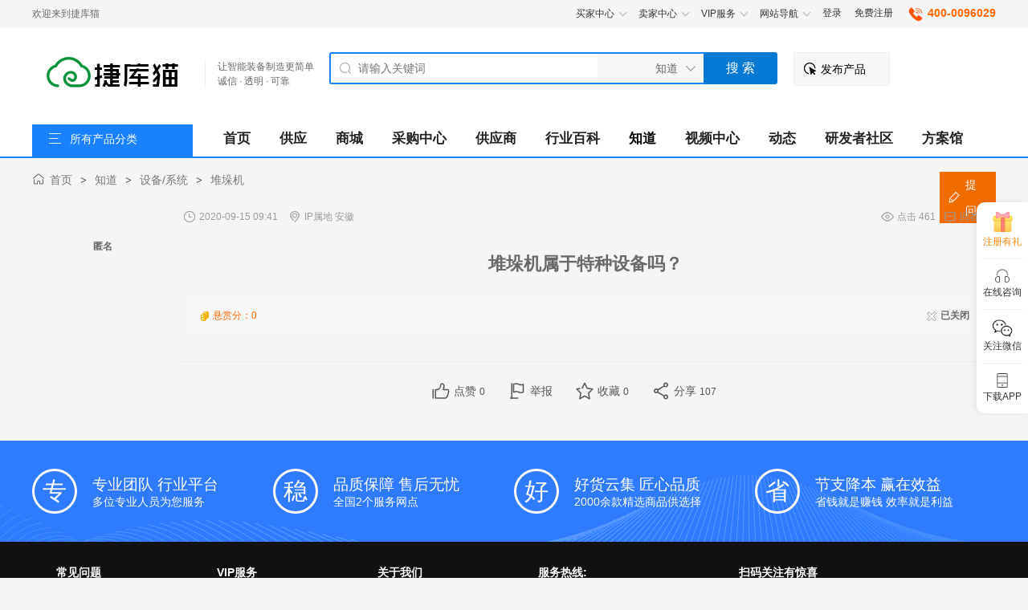

--- FILE ---
content_type: text/html;charset=UTF-8
request_url: https://www.jiekumao.com/know/147.html
body_size: 13237
content:
<!doctype html>
<html>
<head>
<meta charset="UTF-8"/>
<title>堆垛机属于特种设备吗？_捷库猫</title>
<meta name="keywords" content="堆垛机属于特种设备吗？,设备/系统,堆垛机"/>
<meta http-equiv="mobile-agent" content="format=html5;url=https://m.jiekumao.com/know/147.html"/>
<meta http-equiv="x-ua-compatible" content="IE=8"/>
<link rel="shortcut icon" type="image/x-icon" href="https://www.jiekumao.com/favicon.ico"/>
<link rel="bookmark" type="image/x-icon" href="https://www.jiekumao.com/favicon.ico"/>
<link rel="dns-prefetch" href="//img.fb.jiekumao.com"/>
<link rel="dns-prefetch" href="//img1.fb.jiekumao.com"/>
<link rel="dns-prefetch" href="//img2.fb.jiekumao.com"/>
<link rel="dns-prefetch" href="//img3.fb.jiekumao.com"/>
<link rel="dns-prefetch" href="//imgqn.fb.jiekumao.com"/>
<link rel="dns-prefetch" href="//cn.jiekumao.com"/>
<link rel="archives" title="捷库猫" href="https://www.jiekumao.com/archiver/"/>
<link rel="stylesheet" type="text/css" href="https://www.jiekumao.com/static/skin/default_G/style.css"/>
<link rel="stylesheet" type="text/css" href="https://www.jiekumao.com/static/skin/default_G/layout.css"/>
<link rel="stylesheet" type="text/css" href="https://www.jiekumao.com/static/skin/default_G/know.css"/>
<script type="text/javascript" src="https://www.jiekumao.com/lang/zh-cn/lang.js"></script>
<script type="text/javascript" src="https://www.jiekumao.com/file/script/config.js"></script>
<script type="text/javascript" src="https://www.jiekumao.com/static/script/jquery-3.6.4.min.js"></script>
<script type="text/javascript" src="https://www.jiekumao.com/static/script/notification.js"></script>
<script type="text/javascript" src="https://www.jiekumao.com/static/script/common.js"></script>
<script type="text/javascript" src="https://www.jiekumao.com/static/script/page.js"></script>
<script type="text/javascript" src="https://www.jiekumao.com/static/script/jquery.lazyload.js"></script><script type="text/javascript">GoMobile('https://m.jiekumao.com/know/147.html');var searchid = 10;</script>
<script type="text/javascript" src="https://www.jiekumao.com/static/skin/default_G/js/MSClass.js"></script>
</head>
<body>
<div class="head">
<div class="head_m">
<div class="head_l">欢迎来到捷库猫</div>
<div class="head_r">
<div class="userCon">
<div class="down">
<a href="javascript:;" class="level"><span>买家中心</span> <i></i></a>
<ul class="down-menu">
<li><a href="https://www.jiekumao.com/member/message.php" target="_blank" rel="nofollow">留言信件</a><a href="https://www.jiekumao.com/member/order.php" target="_blank" rel="nofollow">我的订单</a><a href="https://www.jiekumao.com/member/favorite.php" target="_blank" rel="nofollow">我的收藏</a></li>
</ul>
</div>
<div class="down"><a href="javascript:;" class="level"><span>卖家中心</span> <i></i></a>
<ul class="down-menu"><li><a href="https://www.jiekumao.com/member/my.php?mid=5" rel="nofollow">商品管理</a> <a href="https://www.jiekumao.com/member/order.php" rel="nofollow">订单管理</a> <a href="https://www.jiekumao.com/member/home.php" rel="nofollow">店铺管理</a></li>
</ul></div>
<div class="down"><a href="javascript:;" class="level"><span>VIP服务</span> <i></i></a>
<ul class="down-menu"><li>
     <a href="https://www.jiekumao.com/member/grade.php" target="_blank" rel="nofollow">会员服务</a>
     <a href="https://www.jiekumao.com/about/contact.html" target="_blank" rel="nofollow">联系我们</a></li></li>
</ul></div>
<div class="down">
<a href="javascript:;" class="level"><span>网站导航</span> <i></i></a>
<ul class="down-menu" style="width:300px;">
<li class="f3">
<a href="https://www.jiekumao.com/sell/">供应</a><a href="https://www.jiekumao.com/mall/">商城</a><a href="https://www.jiekumao.com/buy/">采购中心</a><a href="https://i.jiekumao.com/">供应商</a><a href="https://www.jiekumao.com/baike/">行业百科</a><a href="https://www.jiekumao.com/know/">知道</a><a href="https://www.jiekumao.com/video/">视频中心</a><a href="https://www.jiekumao.com/moment/">动态</a><a href="https://www.jiekumao.com/club/">研发者社区</a><a href="https://www.jiekumao.com/fangan/">方案馆</a><a href="https://www.jiekumao.com/down/">资源下载</a><a href="https://www.jiekumao.com/photo/">图库</a><a href="https://www.jiekumao.com/news/">资讯</a><a href="https://www.jiekumao.com/special/">专题</a><a href="https://www.jiekumao.com/job/">人才</a></li>
</ul>
</div>  
<div class="login">
<a href="https://www.jiekumao.com/member/login.php" rel="external nofollow">登录</a><a href="https://www.jiekumao.com/member/register.php" rel="external nofollow">免费注册</a>
</div>
<div class="tel">400-0096029</div>
</div>
</div>
</div>
</div>
<div class="m head_s" id="destoon_space"></div>
<div class="m"><div id="search_tips" style="display:none;"></div></div>
<div id="destoon-qrcode" style="display:none;"></div><div class="top">
<div class="m">
<div class="logo f_l"><a href="https://www.jiekumao.com/"><img src="https://www.jiekumao.com/static/skin/default_G/img/logo.png" alt="捷库猫专业的堆垛机,穿梭车智能装备采购，行业综合服务平台"/></a><div class="slogo">让智能装备制造更简单<br>诚信 · 透明 · 可靠</div></div>
<form id="destoon-search" action="https://www.jiekumao.com/know/search.php" onsubmit="return DSearch();">
<div class="search-inp">
<input name="kw" id="destoon-kw" type="text" value="" placeholder="请输入关键词" onfocus="DsRec();" onblur="$('#search-tip,#search-rec,#search-cls').fadeOut('fast');"  onkeyup="DsTip(this.value);" autocomplete="off" x-webkit-speech speech/>
<div id="search-tip"></div><div id="search-rec"></div>
</div>
<div class="search-mod">
<div id="search-cls" onclick="$('#destoon-kw').val('');$('#search-cls').hide();" title="清空输入"></div>
<input type="text" id="destoon-mod" value="知道" readonly onclick="$('#search-tip,#search-rec').hide();$('#search-mod').fadeIn('fast');"/>
<div id="search-mod">
<p onclick="$('#search-mod').fadeOut('fast');"><i title="关闭"></i>选择频道搜索</p>
<ul>
<li onclick="DsMod('5','供应','https://www.jiekumao.com/sell/')">供应</li><li onclick="DsMod('16','商城','https://www.jiekumao.com/mall/')">商城</li><li onclick="DsMod('6','采购中心','https://www.jiekumao.com/buy/')">采购中心</li><li onclick="DsMod('4','供应商','https://i.jiekumao.com/')">供应商</li><li onclick="DsMod('24','行业百科','https://www.jiekumao.com/baike/')">行业百科</li><li onclick="DsMod('10','知道','https://www.jiekumao.com/know/')">知道</li><li onclick="DsMod('14','视频中心','https://www.jiekumao.com/video/')">视频中心</li><li onclick="DsMod('20','动态','https://www.jiekumao.com/moment/')">动态</li><li onclick="DsMod('18','研发者社区','https://www.jiekumao.com/club/')">研发者社区</li><li onclick="DsMod('23','方案馆','https://www.jiekumao.com/fangan/')">方案馆</li><li onclick="DsMod('15','资源下载','https://www.jiekumao.com/down/')">资源下载</li><li onclick="DsMod('12','图库','https://www.jiekumao.com/photo/')">图库</li><li onclick="DsMod('21','资讯','https://www.jiekumao.com/news/')">资讯</li><li onclick="DsMod('11','专题','https://www.jiekumao.com/special/')">专题</li><li onclick="DsMod('9','人才','https://www.jiekumao.com/job/')">人才</li></ul>
</div>
</div>
<div class="search-btn"><input type="submit" value="搜 索"/></div>
</form>
<div class="fabu"><a href="https://www.jiekumao.com/member/my.php?mid=5&action=add" >发布产品</a></div>
</div>
</div>
<div id="destoon-card"></div>
<div class="head-b">
<div class="w1200">
<div class="menu-db"><b><i class="iconfont">&#xe611;</i> 所有产品分类</b>
<div class="im0l">
<ul>
<li class="cate-0"><i>&gt;</i>
<a href="https://www.jiekumao.com/sell/duiduoji/" target="_blank"><span>堆垛机</span></a> 
<div>
<dl>
<dt><a href="https://www.jiekumao.com/sell/xiangdaoduiduoji/" target="_blank">巷道堆垛机</a></dt>
<dd>
<a href="https://www.jiekumao.com/sell/danlizhuduiduoji/" target="_blank">单立柱堆垛机</a><a href="https://www.jiekumao.com/sell/shuanglizhuduiduoji/" target="_blank">双立柱堆垛机</a><a href="https://www.jiekumao.com/sell/shuangshenweiduiduoji/" target="_blank">双伸位堆垛机</a><a href="https://www.jiekumao.com/sell/Miniloadduiduoji/" target="_blank">Miniload堆垛机</a><a href="https://www.jiekumao.com/sell/chaogaoxingduiduoji/" target="_blank">超高型堆垛机</a><a href="https://www.jiekumao.com/sell/tuopanduiduoji/" target="_blank">托盘堆垛机</a><a href="https://www.jiekumao.com/sell/zhuanguiduiduoji/" target="_blank">转轨堆垛机 </a><a href="https://www.jiekumao.com/sell/daochaduiduoji/" target="_blank">道岔堆垛机</a><a href="https://www.jiekumao.com/sell/diwenduiduoji/" target="_blank">低温堆垛机 </a><a href="https://www.jiekumao.com/sell/zhongxingduiduoji/" target="_blank">重型堆垛机</a><a href="https://www.jiekumao.com/sell/gaosuduiduoji/" target="_blank">高速堆垛机</a><a href="https://www.jiekumao.com/sell/qiaoshiduiduoji/" target="_blank">桥式堆垛机</a></dd>
</dl>
<dl>
<dt><a href="https://www.jiekumao.com/sell/tiancheduiduoji/" target="_blank">天车堆垛机</a></dt>
</dl>
<dl>
<dt><a href="https://www.jiekumao.com/sell/shensuohuocha/" target="_blank">伸缩货叉</a></dt>
<dd>
<a href="https://www.jiekumao.com/sell/danshenwei/" target="_blank">单深位</a><a href="https://www.jiekumao.com/sell/shuangshenwei/" target="_blank">双深位</a><a href="https://www.jiekumao.com/sell/sanshenwei/" target="_blank">三深位</a><a href="https://www.jiekumao.com/sell/zuhecha/" target="_blank">组合叉</a><a href="https://www.jiekumao.com/sell/teshucha/" target="_blank">特殊叉</a><a href="https://www.jiekumao.com/sell/jiabaocha/" target="_blank">夹包叉</a></dd>
</dl>
<dl>
<dt><a href="https://www.jiekumao.com/sell/duiduojipeijian/" target="_blank">堆垛机配件</a></dt>
<dd>
<a href="https://www.jiekumao.com/sell/lunxiang/" target="_blank">轮箱</a><a href="https://www.jiekumao.com/sell/digui/" target="_blank">地轨</a><a href="https://www.jiekumao.com/sell/tiangui/" target="_blank">天轨</a><a href="https://www.jiekumao.com/sell/daogui/" target="_blank">导轨</a><a href="https://www.jiekumao.com/sell/huanchongqi/" target="_blank">缓冲器</a><a href="https://www.jiekumao.com/sell/xiansuqi/" target="_blank">限速器</a><a href="https://www.jiekumao.com/sell/anquanqian/" target="_blank">安全钳</a><a href="https://www.jiekumao.com/sell/duiduojidianji/" target="_blank">堆垛机电机</a><a href="https://www.jiekumao.com/sell/duiduojihuachuxian/" target="_blank">堆垛机滑触线</a></dd>
</dl>
<dl>
<dt><a href="https://www.jiekumao.com/sell/duiduojidiankong/" target="_blank">堆垛机电控</a></dt>
<dd>
<a href="https://www.jiekumao.com/sell/dicao/" target="_blank">堆垛机地操</a><a href="https://www.jiekumao.com/sell/duiduojidianqi/" target="_blank">堆垛机电气</a><a href="https://www.jiekumao.com/sell/duiduojikongzhixitong/" target="_blank">堆垛机控制系统</a></dd>
</dl>
<dl>
<dt><a href="https://www.jiekumao.com/sell/duiduojijixie/" target="_blank">堆垛机机械</a></dt>
</dl>
</div>
</li>
<li class="cate-1"><i>&gt;</i>
<a href="https://www.jiekumao.com/sell/chuansuoche/" target="_blank"><span>穿梭车</span></a> 
<div>
<dl>
<dt><a href="https://www.jiekumao.com/sell/banyunchuansuoche/" target="_blank">搬运穿梭车</a></dt>
<dd>
<a href="https://www.jiekumao.com/sell/wangfushichuansuoche/" target="_blank">往复式穿梭车</a><a href="https://www.jiekumao.com/sell/huanxingchuansuoche/" target="_blank">环形穿梭车</a><a href="https://www.jiekumao.com/sell/zhijiaozhuanwanchuansuoche/" target="_blank">直角转弯穿梭车</a><a href="https://www.jiekumao.com/sell/gaosuchuansuoche/" target="_blank">高速穿梭车</a><a href="https://www.jiekumao.com/sell/shuanggongweichuansuo/" target="_blank">双工位穿梭</a><a href="https://www.jiekumao.com/sell/kongzhongchuansuoche/" target="_blank">空中穿梭车</a></dd>
</dl>
<dl>
<dt><a href="https://www.jiekumao.com/sell/cunchuchuansuoche/" target="_blank">存储穿梭车</a></dt>
<dd>
<a href="https://www.jiekumao.com/sell/duocengchuansuoche/" target="_blank">多层穿梭车</a><a href="https://www.jiekumao.com/sell/sixiangchuansuoche/" target="_blank">四项穿梭车</a><a href="https://www.jiekumao.com/sell/chuansuoban/" target="_blank">穿梭板</a><a href="https://www.jiekumao.com/sell/chuansuochexitong/" target="_blank">穿梭车系统</a><a href="https://www.jiekumao.com/sell/zimuche/" target="_blank">字母车</a></dd>
</dl>
<dl>
<dt><a href="https://www.jiekumao.com/sell/chuansuochepeijian/" target="_blank">穿梭车配件</a></dt>
<dd>
<a href="https://www.jiekumao.com/sell/benti/" target="_blank">本体</a><a href="https://www.jiekumao.com/sell/lunxiang/" target="_blank">轮箱</a><a href="https://www.jiekumao.com/sell/shusongzhuangzhi/" target="_blank">输送装置</a><a href="https://www.jiekumao.com/sell/qudongjigou/" target="_blank">驱动机构</a><a href="https://www.jiekumao.com/sell/dingweizhuangzhi/" target="_blank">定位装置</a><a href="https://www.jiekumao.com/sell/zhijia/" target="_blank">支架</a><a href="https://www.jiekumao.com/sell/guidao/" target="_blank">轨道</a><a href="https://www.jiekumao.com/sell/dianchi/" target="_blank">电池</a><a href="https://www.jiekumao.com/sell/chuansuochexitong/" target="_blank">穿梭车系统</a><a href="https://www.jiekumao.com/sell/rgv_huachuxian/" target="_blank">穿梭车滑触线</a></dd>
</dl>
<dl>
<dt><a href="https://www.jiekumao.com/sell/chuansuochediankong/" target="_blank">穿梭车电控</a></dt>
</dl>
<dl>
<dt><a href="https://www.jiekumao.com/sell/chuansuochejixie/" target="_blank">穿梭车机械</a></dt>
</dl>
<dl>
<dt><a href="https://www.jiekumao.com/sell/chuansuocheruanjian/" target="_blank">穿梭车软件</a></dt>
</dl>
</div>
</li>
<li class="cate-2"><i>&gt;</i>
<a href="https://www.jiekumao.com/sell/shusongxitong/" target="_blank"><span>输送系统</span></a> 
<div>
<dl>
<dt><a href="https://www.jiekumao.com/sell/shusongji/" target="_blank">输送机</a></dt>
<dd>
<a href="https://www.jiekumao.com/sell/guntongshusongji/" target="_blank">滚筒输送机</a><a href="https://www.jiekumao.com/sell/liantiaoshusongji/" target="_blank">链条输送机</a><a href="https://www.jiekumao.com/sell/luoxuanshusongji/" target="_blank">螺旋输送机</a><a href="https://www.jiekumao.com/sell/pidaishusongji/" target="_blank">皮带输送机</a><a href="https://www.jiekumao.com/sell/wangdaishusongji/" target="_blank">网带输送机</a><a href="https://www.jiekumao.com/sell/lianbanshusongji/" target="_blank">链板输送机</a><a href="https://www.jiekumao.com/sell/guabanshusongji/" target="_blank">刮板输送机</a><a href="https://www.jiekumao.com/sell/daishishusongji/" target="_blank">带式输送机</a><a href="https://www.jiekumao.com/sell/papopidaishusongji/" target="_blank">爬坡皮带输送机</a><a href="https://www.jiekumao.com/sell/zhuanwanshusongji/" target="_blank">转弯输送机</a><a href="https://www.jiekumao.com/sell/beisulianshusongji/" target="_blank">倍速链输送机</a><a href="https://www.jiekumao.com/sell/xuanguashusongji/" target="_blank">悬挂输送机</a></dd>
</dl>
<dl>
<dt><a href="https://www.jiekumao.com/sell/yizaiji/" target="_blank">移载机</a></dt>
<dd>
<a href="https://www.jiekumao.com/sell/tulundingsheng/" target="_blank">凸轮顶升</a><a href="https://www.jiekumao.com/sell/qigangdingsheng/" target="_blank">气缸顶升</a><a href="https://www.jiekumao.com/sell/xuanzhuanyizaiji/" target="_blank">旋转移载机</a><a href="https://www.jiekumao.com/sell/pingxingyizaiji/" target="_blank">平行移栽机</a><a href="https://www.jiekumao.com/sell/yeyayizaiji/" target="_blank">液压移栽机</a></dd>
</dl>
<dl>
<dt><a href="https://www.jiekumao.com/sell/tishengji/" target="_blank">提升机</a></dt>
<dd>
<a href="https://www.jiekumao.com/sell/wangfushitishengji/" target="_blank">往复式提升机</a><a href="https://www.jiekumao.com/sell/lianxushitishengji/" target="_blank">连续式提升机</a><a href="https://www.jiekumao.com/sell/gaosutishengji/" target="_blank">高速提升机</a><a href="https://www.jiekumao.com/sell/luoxuantishengji/" target="_blank">螺旋提升机</a><a href="https://www.jiekumao.com/sell/wuliaotishengji/" target="_blank">物料提升机</a><a href="https://www.jiekumao.com/sell/doushitishengji/" target="_blank">斗式提升机</a><a href="https://www.jiekumao.com/sell/chuizhitishengji/" target="_blank">垂直提升机</a></dd>
</dl>
<dl>
<dt><a href="https://www.jiekumao.com/sell/fenjianji/" target="_blank">分拣机</a></dt>
<dd>
<a href="https://www.jiekumao.com/sell/xiebailunfenjianji/" target="_blank">斜摆轮分拣机</a><a href="https://www.jiekumao.com/sell/zhuanxianglunfenjianji/" target="_blank">转向轮分拣机</a><a href="https://www.jiekumao.com/sell/huakuaishifenjianji/" target="_blank">滑块式分拣机</a><a href="https://www.jiekumao.com/sell/jiaochadaifenjianji/" target="_blank">交叉带分拣机</a><a href="https://www.jiekumao.com/sell/jiqirenfenjianji/" target="_blank">机器人分拣机</a><a href="https://www.jiekumao.com/sell/fenjianjipeijian/" target="_blank">分拣机配件</a></dd>
</dl>
<dl>
<dt><a href="https://www.jiekumao.com/sell/shusongjipeijian/" target="_blank">输送机配件</a></dt>
<dd>
<a href="https://www.jiekumao.com/sell/shusongjidianji/" target="_blank">输送机电机</a><a href="https://www.jiekumao.com/sell/liantiao/" target="_blank">链条</a><a href="https://www.jiekumao.com/sell/zhoucheng/" target="_blank">轴承</a><a href="https://www.jiekumao.com/sell/shusongjiguntong/" target="_blank">输送机滚筒</a><a href="https://www.jiekumao.com/sell/diandongguntong/" target="_blank">电动滚筒</a><a href="https://www.jiekumao.com/sell/tuogun/" target="_blank">托辊</a><a href="https://www.jiekumao.com/sell/shusongjidiankong/" target="_blank">输送机电控</a></dd>
</dl>
</div>
</li>
<li class="cate-3"><i>&gt;</i>
<a href="https://www.jiekumao.com/sell/banyunshebei/" target="_blank"><span>搬运设备</span></a> 
<div>
<dl>
<dt><a href="https://www.jiekumao.com/sell/wurenbanyunche/AGV/" target="_blank">无人搬运车/AGV</a></dt>
<dd>
<a href="https://www.jiekumao.com/sell/chacheshizidongdaoyinche/" target="_blank">叉车式自动导引车</a><a href="https://www.jiekumao.com/sell/banyunxingzidongdaoyinche/" target="_blank">搬运型自动导引车</a><a href="https://www.jiekumao.com/sell/zhuangpeixingzidongdaoyinche/" target="_blank">装配型自动导引车</a><a href="https://www.jiekumao.com/sell/qianyinshizidongdaoyinche/" target="_blank">牵引式自动导引车</a><a href="https://www.jiekumao.com/sell/qianfushizidongdaoyinche/" target="_blank">潜伏式自动导引车</a><a href="https://www.jiekumao.com/sell/beifushiAGV/" target="_blank">背负式AGV</a><a href="https://www.jiekumao.com/sell/zhongzaixingAGV/" target="_blank">重载型AGV</a><a href="https://www.jiekumao.com/sell/jushengshiAGV/" target="_blank">举升式AGV</a><a href="https://www.jiekumao.com/sell/fuhexingAGV/" target="_blank">复合型AGV</a></dd>
</dl>
<dl>
<dt><a href="https://www.jiekumao.com/sell/chache/" target="_blank">叉车</a></dt>
<dd>
<a href="https://www.jiekumao.com/sell/pinghengzhongchache/" target="_blank">平衡重叉车</a><a href="https://www.jiekumao.com/sell/qianyishichache/" target="_blank">前移式叉车</a><a href="https://www.jiekumao.com/sell/tuopanchache/" target="_blank">托盘叉车</a><a href="https://www.jiekumao.com/sell/cemianchache/" target="_blank">侧面叉车</a><a href="https://www.jiekumao.com/sell/jianxuanchache/" target="_blank">拣选叉车</a><a href="https://www.jiekumao.com/sell/zhaixiangdaochache/" target="_blank">窄巷道叉车</a><a href="https://www.jiekumao.com/sell/qianyinche/" target="_blank">牵引车</a><a href="https://www.jiekumao.com/sell/duigaoche/" target="_blank">堆高车</a><a href="https://www.jiekumao.com/sell/diandongchache/" target="_blank">电动叉车</a><a href="https://www.jiekumao.com/sell/neiranchache/" target="_blank">内燃叉车</a></dd>
</dl>
<dl>
<dt><a href="https://www.jiekumao.com/sell/banyunche/" target="_blank">搬运车</a></dt>
<dd>
<a href="https://www.jiekumao.com/sell/shoudongyeyabanyunche/" target="_blank">手动液压搬运车</a><a href="https://www.jiekumao.com/sell/gaoqishengjianshibanyunche/" target="_blank">高起升剪式搬运车</a><a href="https://www.jiekumao.com/sell/dianzichengbanyunche/" target="_blank">电子称搬运车</a><a href="https://www.jiekumao.com/sell/quandiandongbanyunche/" target="_blank">全电动搬运车</a><a href="https://www.jiekumao.com/sell/bandiandongbanyunche/" target="_blank">半电动搬运车</a><a href="https://www.jiekumao.com/sell/shoutuiche/" target="_blank">手推车</a></dd>
</dl>
<dl>
<dt><a href="https://www.jiekumao.com/sell/chacheshuju/" target="_blank">叉车属具</a></dt>
<dd>
<a href="https://www.jiekumao.com/sell/huocha/" target="_blank">货叉</a><a href="https://www.jiekumao.com/sell/baojia/" target="_blank">抱夹</a><a href="https://www.jiekumao.com/sell/wendingqi/" target="_blank">稳定器</a><a href="https://www.jiekumao.com/sell/xuanzhuanqi/" target="_blank">旋转器</a><a href="https://www.jiekumao.com/sell/tuilaqi/" target="_blank">推拉器</a><a href="https://www.jiekumao.com/sell/ceyiqi/" target="_blank">侧移器</a></dd>
</dl>
<dl>
<dt><a href="https://www.jiekumao.com/sell/chachepeijian/" target="_blank">叉车配件</a></dt>
<dd>
<a href="https://www.jiekumao.com/sell/fadongji/" target="_blank">发动机</a><a href="https://www.jiekumao.com/sell/chongdianji/" target="_blank">充电机</a><a href="https://www.jiekumao.com/sell/xudianchi/" target="_blank">蓄电池</a><a href="https://www.jiekumao.com/sell/chachefangzhuangbaojing/" target="_blank">叉车防撞报警</a></dd>
</dl>
</div>
</li>
<li class="cate-4"><i>&gt;</i>
<a href="https://www.jiekumao.com/sell/dianqikongzhi/" target="_blank"><span>电气控制</span></a> 
<div>
<dl>
<dt><a href="https://www.jiekumao.com/sell/kongzhigui/" target="_blank">控制柜</a></dt>
<dd>
<a href="https://www.jiekumao.com/sell/duiduojikongzhigui/" target="_blank">堆垛机控制柜</a><a href="https://www.jiekumao.com/sell/chuansuochekongzhigui/" target="_blank">穿梭车控制柜</a><a href="https://www.jiekumao.com/sell/shusongjikongzhigui/" target="_blank">输送机控制柜</a><a href="https://www.jiekumao.com/sell/caozuogui/" target="_blank">操作柜</a><a href="https://www.jiekumao.com/sell/PLCkongzhigui/" target="_blank">PLC控制柜</a><a href="https://www.jiekumao.com/sell/bianpinkongzhigui/" target="_blank">变频控制柜</a><a href="https://www.jiekumao.com/sell/gaodiyakongzhigui/" target="_blank">高低压控制柜</a><a href="https://www.jiekumao.com/sell/kongzhiguikongdiao/" target="_blank">控制柜空调</a><a href="https://www.jiekumao.com/sell/qitakongzhigui/" target="_blank">其它控制柜</a></dd>
</dl>
<dl>
<dt><a href="https://www.jiekumao.com/sell/kebianchengkongzhiqi/PLC/" target="_blank">PLC可编程控制器</a></dt>
<dd>
<a href="https://www.jiekumao.com/sell/ximenziPLC/" target="_blank">西门子PLC</a><a href="https://www.jiekumao.com/sell/sanlingPLC/" target="_blank">三菱PLC</a><a href="https://www.jiekumao.com/sell/oumulongPLC/" target="_blank">欧姆龙PLC</a><a href="https://www.jiekumao.com/sell/taidaPLC/" target="_blank">台达PLC</a><a href="https://www.jiekumao.com/sell/guochanPLC/" target="_blank">国产PLC</a><a href="https://www.jiekumao.com/sell/kebianchengkongzhiqifujian/" target="_blank">可编程控制器附件</a><a href="https://www.jiekumao.com/sell/xianchangzongxian/" target="_blank">现场总线</a><a href="https://www.jiekumao.com/sell/fenbushiI/Oxitong/" target="_blank">分布式I/O系统</a><a href="https://www.jiekumao.com/sell/PLCdianyuanmokuai/" target="_blank">PLC电源模块</a><a href="https://www.jiekumao.com/sell/plc/" target="_blank">PLC控制系统</a></dd>
</dl>
<dl>
<dt><a href="https://www.jiekumao.com/sell/bianchengruanjian/" target="_blank">编程软件</a></dt>
<dd>
<a href="https://www.jiekumao.com/sell/zutairuanjian/" target="_blank">组态软件</a><a href="https://www.jiekumao.com/sell/PLCbiancheng/" target="_blank">PLC编程</a><a href="https://www.jiekumao.com/sell/jiankongruanjian/" target="_blank">监控软件</a><a href="https://www.jiekumao.com/sell/TIA_Portal/" target="_blank">其他编程</a></dd>
</dl>
<dl>
<dt><a href="https://www.jiekumao.com/sell/jiechuqi/" target="_blank">接触器</a></dt>
<dd>
<a href="https://www.jiekumao.com/sell/jiaoliujiechuqi/" target="_blank">交流接触器</a><a href="https://www.jiekumao.com/sell/zhiliujiechuqi/" target="_blank">直流接触器</a><a href="https://www.jiekumao.com/sell/dianrongjiechuqi/" target="_blank">电容接触器</a><a href="https://www.jiekumao.com/sell/jiechuqichudianjifujian/" target="_blank">接触器触点及附件</a></dd>
</dl>
<dl>
<dt><a href="https://www.jiekumao.com/sell/jidianqi/" target="_blank">继电器</a></dt>
<dd>
<a href="https://www.jiekumao.com/sell/rejidianqi/" target="_blank">热继电器</a><a href="https://www.jiekumao.com/sell/diancijidianqi/" target="_blank">电磁继电器</a><a href="https://www.jiekumao.com/sell/shijianjidianqi/" target="_blank">时间继电器</a><a href="https://www.jiekumao.com/sell/gutaijidianqi/" target="_blank">固态继电器</a><a href="https://www.jiekumao.com/sell/zhongjianjidianqi/" target="_blank">中间继电器</a><a href="https://www.jiekumao.com/sell/anquanjidianqi/" target="_blank">安全继电器</a><a href="https://www.jiekumao.com/sell/xiangxu/duanxiangjidianqi/" target="_blank">相序/断相继电器</a><a href="https://www.jiekumao.com/sell/qitajidianqi/" target="_blank">其他继电器</a></dd>
</dl>
<dl>
<dt><a href="https://www.jiekumao.com/sell/anniu/zhishideng/" target="_blank">按钮/指示灯</a></dt>
<dd>
<a href="https://www.jiekumao.com/sell/anniukaiguan/" target="_blank">按钮开关</a><a href="https://www.jiekumao.com/sell/jitinganniu/" target="_blank">急停按钮</a><a href="https://www.jiekumao.com/sell/chudian/jizuo/" target="_blank">触点/基座</a><a href="https://www.jiekumao.com/sell/anniutou/" target="_blank">按钮头</a><a href="https://www.jiekumao.com/sell/yuechikaiguan/" target="_blank">钥匙开关</a><a href="https://www.jiekumao.com/sell/xuanzekaiguan/" target="_blank">选择开关</a><a href="https://www.jiekumao.com/sell/pingtouanniu/" target="_blank">平头按钮</a><a href="https://www.jiekumao.com/sell/anniuhe/" target="_blank">按钮盒</a><a href="https://www.jiekumao.com/sell/anniuzhishideng/" target="_blank">按钮指示灯</a><a href="https://www.jiekumao.com/sell/zhishideng/" target="_blank">指示灯</a><a href="https://www.jiekumao.com/sell/jingshideng/" target="_blank">警示灯</a><a href="https://www.jiekumao.com/sell/fengmingqi/" target="_blank">蜂鸣器</a></dd>
</dl>
<dl>
<dt><a href="https://www.jiekumao.com/sell/qitakongzhiyuanjian/" target="_blank">其他控制元件</a></dt>
<dd>
<a href="https://www.jiekumao.com/sell/zhulingkongzhiqi/" target="_blank">主令控制器</a><a href="https://www.jiekumao.com/sell/madakongzhiqi/" target="_blank">马达控制器</a></dd>
</dl>
<dl>
<dt><a href="https://www.jiekumao.com/sell/peidiankaiguan/" target="_blank">配电开关</a></dt>
<dd>
<a href="https://www.jiekumao.com/sell/dianyongfangleikaiguan/" target="_blank">电涌防雷开关</a><a href="https://www.jiekumao.com/sell/zhuanhuankaiguan/" target="_blank">转换开关</a><a href="https://www.jiekumao.com/sell/daokaiguan/" target="_blank">刀开关</a><a href="https://www.jiekumao.com/sell/gelikaiguan/" target="_blank">隔离开关</a><a href="https://www.jiekumao.com/sell/fuhekaiguan/" target="_blank">负荷开关</a><a href="https://www.jiekumao.com/sell/kaiguanchazuo/" target="_blank">开关插座</a><a href="https://www.jiekumao.com/sell/kaiguanmianban/" target="_blank">开关面板</a></dd>
</dl>
</div>
</li>
<li class="cate-5"><i>&gt;</i>
<a href="https://www.jiekumao.com/sell/xinxixitong/" target="_blank"><span>信息系统</span></a> 
<div>
<dl>
<dt><a href="https://www.jiekumao.com/sell/gongkongji/" target="_blank">工控机</a></dt>
<dd>
<a href="https://www.jiekumao.com/sell/yanhuagongkongji/" target="_blank">研华工控机</a><a href="https://www.jiekumao.com/sell/yanxianggongkongji/" target="_blank">研祥工控机</a><a href="https://www.jiekumao.com/sell/qianrushigongkongji/" target="_blank">嵌入式工控机</a><a href="https://www.jiekumao.com/sell/chumopinggongkongji/" target="_blank">触摸屏工控机</a><a href="https://www.jiekumao.com/sell/biguashigongkongji/" target="_blank">壁挂式工控机</a><a href="https://www.jiekumao.com/sell/shangjiashigongkongji/" target="_blank">上架式工控机</a><a href="https://www.jiekumao.com/sell/pingbandiannaoPPC/" target="_blank">平板电脑（PPC）</a></dd>
</dl>
<dl>
<dt><a href="https://www.jiekumao.com/sell/fuwuqi/" target="_blank">服务器</a></dt>
<dd>
<a href="https://www.jiekumao.com/sell/fuwuqi/" target="_blank">服务器</a><a href="https://www.jiekumao.com/sell/yunfuwuqi/" target="_blank">云服务器</a><a href="https://www.jiekumao.com/sell/fuwuqizuyong/" target="_blank">服务器租用</a><a href="https://www.jiekumao.com/sell/fuwuqijigui/" target="_blank">服务器机柜</a><a href="https://www.jiekumao.com/sell/chuankoufuwuqi/" target="_blank">串口服务器</a><a href="https://www.jiekumao.com/sell/cunchufuwuqi/" target="_blank">存储服务器</a><a href="https://www.jiekumao.com/sell/dayinfuwuqi/" target="_blank">打印服务器</a><a href="https://www.jiekumao.com/sell/fuwuqipeijian/" target="_blank">服务器配件</a></dd>
</dl>
<dl>
<dt><a href="https://www.jiekumao.com/sell/zhuanyongji/" target="_blank">专用机</a></dt>
<dd>
<a href="https://www.jiekumao.com/sell/gongzuozhan/" target="_blank">工作站</a><a href="https://www.jiekumao.com/sell/DVR/" target="_blank">DVR</a><a href="https://www.jiekumao.com/sell/diannao/" target="_blank">电脑</a><a href="https://www.jiekumao.com/sell/tuxianggongzuozhan/" target="_blank">图像工作站</a><a href="https://www.jiekumao.com/sell/wupangongzuozhan/" target="_blank">无盘工作站</a><a href="https://www.jiekumao.com/sell/gongzuozhandiannao/" target="_blank">工作站电脑</a><a href="https://www.jiekumao.com/sell/yidonggongzuozhan/" target="_blank">移动工作站</a></dd>
</dl>
<dl>
<dt><a href="https://www.jiekumao.com/sell/renjijiemian/" target="_blank">人机界面</a></dt>
<dd>
<a href="https://www.jiekumao.com/sell/chumoping/" target="_blank">触摸屏</a><a href="https://www.jiekumao.com/sell/gongyexianshiqi/" target="_blank">工业显示器</a><a href="https://www.jiekumao.com/sell/zhongduanxianshiqi/" target="_blank">终端显示器</a><a href="https://www.jiekumao.com/sell/renjijiemianruanjian/" target="_blank">人机界面软件</a></dd>
</dl>
<dl>
<dt><a href="https://www.jiekumao.com/sell/shibiexitong/" target="_blank">识别系统</a></dt>
<dd>
<a href="https://www.jiekumao.com/sell/tiaoma/" target="_blank">条码</a><a href="https://www.jiekumao.com/sell/RFIDxinpian/" target="_blank">RFID芯片</a><a href="https://www.jiekumao.com/sell/dianzibiaoqian/" target="_blank">电子标签</a><a href="https://www.jiekumao.com/sell/duxieshebei/" target="_blank">读写设备</a><a href="https://www.jiekumao.com/sell/zhinengka/" target="_blank">智能卡</a><a href="https://www.jiekumao.com/sell/2704/" target="_blank">其它</a></dd>
</dl>
<dl>
<dt><a href="https://www.jiekumao.com/sell/banka/" target="_blank">板卡</a></dt>
<dd>
<a href="https://www.jiekumao.com/sell/yundongkongzhika/" target="_blank">运动控制卡</a><a href="https://www.jiekumao.com/sell/shujucaijika/" target="_blank">数据采集卡</a><a href="https://www.jiekumao.com/sell/kongzhika/" target="_blank">控制卡</a></dd>
</dl>
<dl>
<dt><a href="https://www.jiekumao.com/sell/gongkongjipeijian/" target="_blank">工控机配件</a></dt>
<dd>
<a href="https://www.jiekumao.com/sell/gongkongjixiang/" target="_blank">工控机箱</a><a href="https://www.jiekumao.com/sell/gongkongjizhuban/" target="_blank">工控机主板</a><a href="https://www.jiekumao.com/sell/gongkongjigui/" target="_blank">工控机柜</a><a href="https://www.jiekumao.com/sell/gongyemuban/" target="_blank">工业母版</a><a href="https://www.jiekumao.com/sell/xianshichanpin/" target="_blank">显示产品</a><a href="https://www.jiekumao.com/sell/shujucaijimokuai/" target="_blank">数据采集模块</a><a href="https://www.jiekumao.com/sell/I/Omojian/" target="_blank">I/O模件</a><a href="https://www.jiekumao.com/sell/xinhaodiaozheng/" target="_blank">信号调整</a><a href="https://www.jiekumao.com/sell/tongxunchanpin/" target="_blank">通讯产品</a><a href="https://www.jiekumao.com/sell/gongkongjibaojia/" target="_blank">工控机报价</a><a href="https://www.jiekumao.com/sell/gongkongjidianyuan/" target="_blank">工控机电源</a></dd>
</dl>
<dl>
<dt><a href="https://www.jiekumao.com/sell/ruanjian/" target="_blank">软件</a></dt>
<dd>
<a href="https://www.jiekumao.com/sell/anquanruanjian/" target="_blank">安全软件</a><a href="https://www.jiekumao.com/sell/yingyongruanjian/" target="_blank">应用软件</a><a href="https://www.jiekumao.com/sell/caozuoxitong1/" target="_blank">操作系统</a><a href="https://www.jiekumao.com/sell/wuliuruanjian/" target="_blank">物流软件</a><a href="https://www.jiekumao.com/sell/zidonghuaruanjian/" target="_blank">自动化软件</a></dd>
</dl>
</div>
</li>
<li class="cate-6"><i>&gt;</i>
<a href="https://www.jiekumao.com/sell/guihuazixun/xitongjicheng/" target="_blank"><span>规划资询/系统集成</span></a> 
<div>
<dl>
<dt><a href="https://www.jiekumao.com/sell/zhinengzhizao/" target="_blank">智能制造</a></dt>
<dd>
<a href="https://www.jiekumao.com/sell/zhinengshengchan/" target="_blank">智能生产</a><a href="https://www.jiekumao.com/sell/zhinenggongchang/" target="_blank">智能工厂</a><a href="https://www.jiekumao.com/sell/gongyezidonghua/" target="_blank">工业自动化</a></dd>
</dl>
<dl>
<dt><a href="https://www.jiekumao.com/sell/zhihuiwuliu/" target="_blank">智慧物流</a></dt>
<dd>
<a href="https://www.jiekumao.com/sell/liticangku/" target="_blank">立体仓库</a><a href="https://www.jiekumao.com/sell/zhinengwuliu/" target="_blank">智能物流</a><a href="https://www.jiekumao.com/sell/fenjian/" target="_blank">分拣</a><a href="https://www.jiekumao.com/sell/wuliupeisong/" target="_blank">物流配送</a></dd>
</dl>
<dl>
<dt><a href="https://www.jiekumao.com/sell/qitaxitong/" target="_blank">其它系统</a></dt>
<dd>
<a href="https://www.jiekumao.com/sell/xinxihua/" target="_blank">信息化</a></dd>
</dl>
</div>
</li>
<li class="cate-7"><i>&gt;</i>
<a href="https://www.jiekumao.com/sell/cangchusheshi/" target="_blank"><span>仓储设施</span></a> 
<div>
<dl>
<dt><a href="https://www.jiekumao.com/sell/huojia/" target="_blank">货架</a></dt>
<dd>
<a href="https://www.jiekumao.com/sell/zhongxinghuojia/" target="_blank">重型货架</a><a href="https://www.jiekumao.com/sell/qingxinghuojia/" target="_blank">轻型货架</a><a href="https://www.jiekumao.com/sell/chuansuoshihuojia/" target="_blank">穿梭式货架</a><a href="https://www.jiekumao.com/sell/gelouhuojia/" target="_blank">阁楼货架</a><a href="https://www.jiekumao.com/sell/xuanbihuojia/" target="_blank">悬臂货架</a><a href="https://www.jiekumao.com/sell/guantongshihuojia/" target="_blank">贯通式货架</a><a href="https://www.jiekumao.com/sell/hengliangshihuojia/" target="_blank">横梁式货架</a><a href="https://www.jiekumao.com/sell/duiduojihuojia/" target="_blank">堆垛机货架</a><a href="https://www.jiekumao.com/sell/zidonghuahuogui/" target="_blank">自动化货柜</a><a href="https://www.jiekumao.com/sell/shangyehuojia/" target="_blank">商业货架</a><a href="https://www.jiekumao.com/sell/tushuhuojia/" target="_blank">图书货架</a><a href="https://www.jiekumao.com/sell/yidonghuojia/" target="_blank">移动货架</a><a href="https://www.jiekumao.com/sell/zhanshijia/" target="_blank">展示架</a><a href="https://www.jiekumao.com/sell/fangzhuangsheshi/" target="_blank">防撞设施</a></dd>
</dl>
<dl>
<dt><a href="https://www.jiekumao.com/sell/cunchudanyuan/" target="_blank">存储单元</a></dt>
<dd>
<a href="https://www.jiekumao.com/sell/tuopan/" target="_blank">托盘</a><a href="https://www.jiekumao.com/sell/zhouzhuanxiang/" target="_blank">周转箱</a><a href="https://www.jiekumao.com/sell/zhixiang/" target="_blank">纸箱</a><a href="https://www.jiekumao.com/sell/wuliutaiche/" target="_blank">物流台车</a><a href="https://www.jiekumao.com/sell/lingjianhe/" target="_blank">零件盒</a><a href="https://www.jiekumao.com/sell/gongzhuangjiaju/" target="_blank">工装夹具</a><a href="https://www.jiekumao.com/sell/pijiukuang/" target="_blank">啤酒筐</a><a href="https://www.jiekumao.com/sell/suliaotuopan/" target="_blank">塑料托盘</a><a href="https://www.jiekumao.com/sell/mutuopan/" target="_blank">木托盘</a><a href="https://www.jiekumao.com/sell/zhituopan/" target="_blank">纸托盘</a><a href="https://www.jiekumao.com/sell/jizhuangxiang/" target="_blank">集装箱</a><a href="https://www.jiekumao.com/sell/2705/" target="_blank">其它</a></dd>
</dl>
<dl>
<dt><a href="https://www.jiekumao.com/sell/baozhuangleijihaocai/" target="_blank">包装类及耗材</a></dt>
<dd>
<a href="https://www.jiekumao.com/sell/dabaoji/" target="_blank">打包机</a><a href="https://www.jiekumao.com/sell/tiebiaoji/" target="_blank">贴标机</a><a href="https://www.jiekumao.com/sell/haocai/" target="_blank">耗材</a><a href="https://www.jiekumao.com/sell/jiaobu/" target="_blank">胶布</a><a href="https://www.jiekumao.com/sell/dabaodai/" target="_blank">打包带</a><a href="https://www.jiekumao.com/sell/chanraodai/" target="_blank">缠绕带</a><a href="https://www.jiekumao.com/sell/dabaokou/" target="_blank">打包扣</a></dd>
</dl>
<dl>
<dt><a href="https://www.jiekumao.com/sell/gongyemen/" target="_blank">工业门</a></dt>
<dd>
<a href="https://www.jiekumao.com/sell/huashengmen/" target="_blank">滑升门</a><a href="https://www.jiekumao.com/sell/kuaisumen/" target="_blank">快速门</a><a href="https://www.jiekumao.com/sell/juanlianmen/" target="_blank">卷帘门</a><a href="https://www.jiekumao.com/sell/tishengmen/" target="_blank">提升门</a></dd>
</dl>
</div>
</li>
<li class="cate-8"><i>&gt;</i>
<a href="https://www.jiekumao.com/sell/wms/wcs/" target="_blank"><span>软件系统</span></a> 
<div>
<dl>
<dt><a href="https://www.jiekumao.com/sell/guanlikongzhixitong/" target="_blank">管理控制系统</a></dt>
<dd>
<a href="https://www.jiekumao.com/sell/WCScangkushebeikongzhixitong/" target="_blank">WCS仓库设备控制系统</a><a href="https://www.jiekumao.com/sell/AMSzidonghuaguanlixitong/" target="_blank">AMS自动化管理系统</a><a href="https://www.jiekumao.com/sell/MCTshebeizhongduankongzhixitong/" target="_blank">MCT设备终端控制系统</a><a href="https://www.jiekumao.com/sell/AGVdiaoduxitong/" target="_blank">AGV调度系统</a><a href="https://www.jiekumao.com/sell/MES/" target="_blank">MES制造执行系统</a></dd>
</dl>
<dl>
<dt><a href="https://www.jiekumao.com/sell/cangkuguanliruanjian/" target="_blank">仓库管理软件</a></dt>
<dd>
<a href="https://www.jiekumao.com/sell/cangkuguanlixitongWMS/" target="_blank">仓库管理系统（WMS）</a><a href="https://www.jiekumao.com/sell/HDDPS/" target="_blank">电子标签拣选系统(HDDPS)</a><a href="https://www.jiekumao.com/sell/TMSyunshuguanlixitong/" target="_blank">TMS运输管理系统</a><a href="https://www.jiekumao.com/sell/wuliuyunshu-dingweixitongruanjian/" target="_blank">物流运输-定位系统软件</a><a href="https://www.jiekumao.com/sell/wuliupeisong-yingxiaoguanliruanjian/" target="_blank">物流配送-营销管理软件</a></dd>
</dl>
<dl>
<dt><a href="https://www.jiekumao.com/sell/wuliugongjuruanjian/" target="_blank">物流工具软件</a></dt>
<dd>
<a href="https://www.jiekumao.com/sell/wuliuxitongfangzhenruanjian/" target="_blank">物流系统仿真软件</a><a href="https://www.jiekumao.com/sell/wuliushiyanshiguanliruanjian/" target="_blank">物流实验室管理软件</a><a href="https://www.jiekumao.com/sell/wuliuzhongxinshejiruanjian/" target="_blank">物流中心设计软件</a></dd>
</dl>
<dl>
<dt><a href="https://www.jiekumao.com/sell/xitongruanjian/" target="_blank">系统软件</a></dt>
<dd>
<a href="https://www.jiekumao.com/sell/MESxitong/" target="_blank">MES系统</a><a href="https://www.jiekumao.com/sell/erpxitong/" target="_blank">ERP系统</a><a href="https://www.jiekumao.com/sell/jiamixitong/" target="_blank">加密系统</a><a href="https://www.jiekumao.com/sell/caiwuxitong/" target="_blank">财务系统</a></dd>
</dl>
<dl>
<dt><a href="https://www.jiekumao.com/sell/shejiruanjian/" target="_blank">设计软件</a></dt>
<dd>
<a href="https://www.jiekumao.com/sell/sanweisheji/" target="_blank">三维设计</a><a href="https://www.jiekumao.com/sell/pingmiansheji/" target="_blank">平面设计</a><a href="https://www.jiekumao.com/sell/gongyesheji/" target="_blank">工业设计</a><a href="https://www.jiekumao.com/sell/CADruanjian/" target="_blank">CAD软件</a></dd>
</dl>
<dl>
<dt><a href="https://www.jiekumao.com/sell/2546/" target="_blank">其它软件</a></dt>
<dd>
<a href="https://www.jiekumao.com/sell/dianzishangwu/" target="_blank">电子商务</a><a href="https://www.jiekumao.com/sell/dianzishujuxinxi/" target="_blank">电子数据信息</a><a href="https://www.jiekumao.com/sell/zichanguanlixitong/" target="_blank">资产管理系统</a><a href="https://www.jiekumao.com/sell/dianzikouanxitong/" target="_blank">电子口岸系统</a></dd>
</dl>
</div>
</li>
<li class="cate-9"><i>&gt;</i>
<a href="https://www.jiekumao.com/sell/zhuanyongshebei/" target="_blank"><span>专用设备</span></a> 
<div>
<dl>
<dt><a href="https://www.jiekumao.com/sell/wuliuzhoubian/" target="_blank">物流周边</a></dt>
<dd>
<a href="https://www.jiekumao.com/sell/machaipanji/" target="_blank">码拆盘机</a><a href="https://www.jiekumao.com/sell/damaji/" target="_blank">打码机</a><a href="https://www.jiekumao.com/sell/tiebiaoji/" target="_blank">贴标机</a><a href="https://www.jiekumao.com/sell/maduoji/" target="_blank">码垛机</a><a href="https://www.jiekumao.com/sell/dabaoji/" target="_blank">打包机</a><a href="https://www.jiekumao.com/sell/chanraoji/" target="_blank">缠绕机</a><a href="https://www.jiekumao.com/sell/tuopanquanzidongzhuangxie/" target="_blank">托盘全自动装卸</a><a href="https://www.jiekumao.com/sell/cangchuquanzidongzhuangxie/" target="_blank">仓储全自动装卸</a><a href="https://www.jiekumao.com/sell/yunshuzhuangbei/" target="_blank">运输装备</a></dd>
</dl>
<dl>
<dt><a href="https://www.jiekumao.com/sell/shengjiangshebei/" target="_blank">升降设备</a></dt>
<dd>
<a href="https://www.jiekumao.com/sell/shengjiangtai/" target="_blank">升降台</a><a href="https://www.jiekumao.com/sell/dengcheqiao/" target="_blank">登车桥</a></dd>
</dl>
<dl>
<dt><a href="https://www.jiekumao.com/sell/lenglianshebei/" target="_blank">冷链设备</a></dt>
<dd>
<a href="https://www.jiekumao.com/sell/lengcangche/" target="_blank">冷藏车</a><a href="https://www.jiekumao.com/sell/chushiji/" target="_blank">除湿机</a><a href="https://www.jiekumao.com/sell/lengkumen/" target="_blank">冷库门</a><a href="https://www.jiekumao.com/sell/wendujiluyi/" target="_blank">温度记录仪</a><a href="https://www.jiekumao.com/sell/baowenxiang/" target="_blank">保温箱</a><a href="https://www.jiekumao.com/sell/yasuojizu/" target="_blank">压缩机组</a></dd>
</dl>
<dl>
<dt><a href="https://www.jiekumao.com/sell/shengchanshebei/" target="_blank">生产设备</a></dt>
<dd>
<a href="https://www.jiekumao.com/sell/jichuang/" target="_blank">机床</a><a href="https://www.jiekumao.com/sell/juchuang/" target="_blank">锯床</a><a href="https://www.jiekumao.com/sell/chechuang/" target="_blank">车床</a><a href="https://www.jiekumao.com/sell/xichuang/" target="_blank">铣床</a><a href="https://www.jiekumao.com/sell/yaobizuan/" target="_blank">摇臂钻</a><a href="https://www.jiekumao.com/sell/jiguangqiege/" target="_blank">激光切割</a><a href="https://www.jiekumao.com/sell/daojiaoji/" target="_blank">倒角机</a><a href="https://www.jiekumao.com/sell/qidongchongchuang/" target="_blank">气动冲床</a><a href="https://www.jiekumao.com/sell/jianbanji/" target="_blank">剪板机</a><a href="https://www.jiekumao.com/sell/zhewanji/" target="_blank">折弯机</a><a href="https://www.jiekumao.com/sell/kouzhaoji/" target="_blank">口罩机</a><a href="https://www.jiekumao.com/sell/qiangonggongzuotai/" target="_blank">钳工工作台</a></dd>
</dl>
<dl>
<dt><a href="https://www.jiekumao.com/sell/tongyongjixie/" target="_blank">通用机械</a></dt>
<dd>
<a href="https://www.jiekumao.com/sell/fangzhishebei/" target="_blank">纺织设备</a><a href="https://www.jiekumao.com/sell/nongyongjixie/" target="_blank">农用机械</a><a href="https://www.jiekumao.com/sell/gongchengjixie/" target="_blank">工程机械</a><a href="https://www.jiekumao.com/sell/huagongshebei/" target="_blank">化工设备</a><a href="https://www.jiekumao.com/sell/zhiyaojixie/" target="_blank">制药机械</a><a href="https://www.jiekumao.com/sell/shipinjixie/" target="_blank">食品机械</a><a href="https://www.jiekumao.com/sell/baozhuangjixie/" target="_blank">包装机械</a><a href="https://www.jiekumao.com/sell/huanbaoshebei/" target="_blank">环保设备</a><a href="https://www.jiekumao.com/sell/pentushebei/" target="_blank">喷涂设备</a></dd>
</dl>
<dl>
<dt><a href="https://www.jiekumao.com/sell/qitashebei/" target="_blank">其它设备</a></dt>
<dd>
<a href="https://www.jiekumao.com/sell/dianjiaoji/" target="_blank">点胶机</a><a href="https://www.jiekumao.com/sell/luosiji/" target="_blank">螺丝机</a><a href="https://www.jiekumao.com/sell/kouzhaoji/" target="_blank">口罩机</a><a href="https://www.jiekumao.com/sell/xidiji/" target="_blank">洗地机</a><a href="https://www.jiekumao.com/sell/tongfengshebei/" target="_blank">通风设备</a><a href="https://www.jiekumao.com/sell/gongyefengshan/" target="_blank">工业风扇</a><a href="https://www.jiekumao.com/sell/zhenkongbeng/" target="_blank">真空泵</a><a href="https://www.jiekumao.com/sell/qitiyasuoji/" target="_blank">气体压缩机</a><a href="https://www.jiekumao.com/sell/fengji/" target="_blank">风机</a><a href="https://www.jiekumao.com/sell/penqiang/" target="_blank">喷枪</a><a href="https://www.jiekumao.com/sell/shiyouzuancaishebei/" target="_blank">石油钻采设备</a><a href="https://www.jiekumao.com/sell/zhuzaojixie/" target="_blank">铸造机械</a><a href="https://www.jiekumao.com/sell/hanjieshebei/" target="_blank">焊接设备</a><a href="https://www.jiekumao.com/sell/qiegeshebei/" target="_blank">切割设备</a></dd>
</dl>
</div>
</li>
<li class="cate-10"><i>&gt;</i>
<a href="https://www.jiekumao.com/sell/jiqiren/" target="_blank"><span>机器人</span></a> 
<div>
<dl>
<dt><a href="https://www.jiekumao.com/sell/wuliuxingye/" target="_blank">物流行业</a></dt>
<dd>
<a href="https://www.jiekumao.com/sell/maduojiqiren/" target="_blank">码垛机器人</a><a href="https://www.jiekumao.com/sell/banyunjiqiren/" target="_blank">搬运机器人</a><a href="https://www.jiekumao.com/sell/huodaorenjianxuanjiqi/" target="_blank">货到人拣选机器</a></dd>
</dl>
<dl>
<dt><a href="https://www.jiekumao.com/sell/gongyejiqiren/" target="_blank">工业机器人</a></dt>
<dd>
<a href="https://www.jiekumao.com/sell/Scarajiqiren/" target="_blank">Scara机器人</a><a href="https://www.jiekumao.com/sell/jijiagongjiqiren/" target="_blank">机加工机器人</a><a href="https://www.jiekumao.com/sell/chongyajiqiren/" target="_blank">冲压机器人</a><a href="https://www.jiekumao.com/sell/huhanjiqiren/" target="_blank">弧焊机器人</a><a href="https://www.jiekumao.com/sell/pentujiqiren/" target="_blank">喷涂机器人</a><a href="https://www.jiekumao.com/sell/dianhanjiqiren/" target="_blank">点焊机器人</a><a href="https://www.jiekumao.com/sell/tujiaojiqiren/" target="_blank">涂胶机器人</a><a href="https://www.jiekumao.com/sell/zhuangpeijiqiren/" target="_blank">装配机器人</a><a href="https://www.jiekumao.com/sell/qiegejiqiren/" target="_blank">切割机器人</a><a href="https://www.jiekumao.com/sell/tongyongjiqiren/" target="_blank">通用机器人</a></dd>
</dl>
<dl>
<dt><a href="https://www.jiekumao.com/sell/fuwujiqiren/" target="_blank">服务机器人</a></dt>
<dd>
<a href="https://www.jiekumao.com/sell/yingbinjiqiren/" target="_blank">迎宾机器人</a><a href="https://www.jiekumao.com/sell/yindaofuwujiqiren/" target="_blank">引导服务机器人</a><a href="https://www.jiekumao.com/sell/saodijiqiren/" target="_blank">扫地机器人</a><a href="https://www.jiekumao.com/sell/songcanjiqiren/" target="_blank">送餐机器人</a><a href="https://www.jiekumao.com/sell/jiaoyujiqiren/" target="_blank">教育机器人</a><a href="https://www.jiekumao.com/sell/yiliaofuwujiqiren/" target="_blank">医疗服务机器人</a></dd>
</dl>
<dl>
<dt><a href="https://www.jiekumao.com/sell/jiqirenpeijian/" target="_blank">机器人配件</a></dt>
<dd>
<a href="https://www.jiekumao.com/sell/jiqirengongzhuangjiaju/" target="_blank">机器人工装夹具</a><a href="https://www.jiekumao.com/sell/bentibujian/" target="_blank">本体部件</a><a href="https://www.jiekumao.com/sell/kongzhiguibujian/" target="_blank">控制柜部件</a><a href="https://www.jiekumao.com/sell/shijiaoqi/" target="_blank">示教器</a><a href="https://www.jiekumao.com/sell/qudongxitong/" target="_blank">驱动系统</a><a href="https://www.jiekumao.com/sell/jiqirendianji/" target="_blank">机器人电机</a><a href="https://www.jiekumao.com/sell/xuanzhuanbianmaqi/" target="_blank"> 旋转编码器</a><a href="https://www.jiekumao.com/sell/jiansuji/" target="_blank">减速机</a><a href="https://www.jiekumao.com/sell/qitajiqirenpeijian/" target="_blank">其它机器人配件</a></dd>
</dl>
</div>
</li>
<li class="cate-11"><i>&gt;</i>
<a href="https://www.jiekumao.com/sell/jixiewujinpeijian/" target="_blank"><span>机械/五金/配件</span></a> 
<div>
<dl>
<dt><a href="https://www.jiekumao.com/sell/cailiao/" target="_blank">材料</a></dt>
<dd>
<a href="https://www.jiekumao.com/sell/gangcai/" target="_blank">钢材</a><a href="https://www.jiekumao.com/sell/lvxingcai/" target="_blank">铝型材</a><a href="https://www.jiekumao.com/sell/tuliao/" target="_blank">涂料</a><a href="https://www.jiekumao.com/sell/suliaoxiangjiao/" target="_blank">塑料橡胶</a><a href="https://www.jiekumao.com/sell/dianduyuanliao/" target="_blank">电镀原料</a><a href="https://www.jiekumao.com/sell/guancaiguanjian/" target="_blank">管材管件</a><a href="https://www.jiekumao.com/sell/runhuayou/" target="_blank">润滑油</a><a href="https://www.jiekumao.com/sell/huaxuepinchuli/" target="_blank">化学品处理</a></dd>
</dl>
<dl>
<dt><a href="https://www.jiekumao.com/sell/wujingongju/" target="_blank">五金工具</a></dt>
<dd>
<a href="https://www.jiekumao.com/sell/diandonggongju/" target="_blank">电动工具</a><a href="https://www.jiekumao.com/sell/qidonggongju/" target="_blank">气动工具</a><a href="https://www.jiekumao.com/sell/shoudonggongju/" target="_blank">手动工具</a><a href="https://www.jiekumao.com/sell/qiexiaogongju/" target="_blank">切削工具</a><a href="https://www.jiekumao.com/sell/yeyagongju/" target="_blank">液压工具</a><a href="https://www.jiekumao.com/sell/suojudianzuan/" target="_blank">锁具电钻</a></dd>
</dl>
<dl>
<dt><a href="https://www.jiekumao.com/sell/wujinpeijian/" target="_blank">五金配件</a></dt>
<dd>
<a href="https://www.jiekumao.com/sell/jingujian/" target="_blank">紧固件</a><a href="https://www.jiekumao.com/sell/mifengjian/" target="_blank">密封件</a><a href="https://www.jiekumao.com/sell/gongyerunhuayou/" target="_blank">工业润滑油</a><a href="https://www.jiekumao.com/sell/danhuang/" target="_blank">弹簧</a><a href="https://www.jiekumao.com/sell/chilun/" target="_blank">齿轮</a><a href="https://www.jiekumao.com/sell/zhoucheng/" target="_blank">轴承</a><a href="https://www.jiekumao.com/sell/lianlun/" target="_blank">链轮</a><a href="https://www.jiekumao.com/sell/xiekou/" target="_blank">卸扣</a><a href="https://www.jiekumao.com/sell/hualun/" target="_blank">滑轮</a><a href="https://www.jiekumao.com/sell/jietou/" target="_blank">接头</a><a href="https://www.jiekumao.com/sell/famen/" target="_blank">阀门</a><a href="https://www.jiekumao.com/sell/sifudian/" target="_blank">四氟垫</a></dd>
</dl>
<dl>
<dt><a href="https://www.jiekumao.com/sell/yiqi_yibiao/" target="_blank">仪器/仪表</a></dt>
<dd>
<a href="https://www.jiekumao.com/sell/wanyongbiao/" target="_blank">万用表</a><a href="https://www.jiekumao.com/sell/shuipingyi/" target="_blank">水平仪</a><a href="https://www.jiekumao.com/sell/cejuyi/" target="_blank">测距仪</a><a href="https://www.jiekumao.com/sell/shiboqi/" target="_blank">示波器</a><a href="https://www.jiekumao.com/sell/fuhuaji/" target="_blank">孵化机</a><a href="https://www.jiekumao.com/sell/dianbiao/" target="_blank">电表</a><a href="https://www.jiekumao.com/sell/wenkongqi/" target="_blank">温控器</a><a href="https://www.jiekumao.com/sell/dianzicheng/" target="_blank">电子称</a></dd>
</dl>
<dl>
<dt><a href="https://www.jiekumao.com/sell/biaomianchuli/" target="_blank">表面处理</a></dt>
</dl>
<dl>
<dt><a href="https://www.jiekumao.com/sell/qitawujin/" target="_blank">其它五金</a></dt>
<dd>
<a href="https://www.jiekumao.com/sell/anquanfanghu/" target="_blank">安全防护</a><a href="https://www.jiekumao.com/sell/jinshujiagong/" target="_blank">金属加工</a><a href="https://www.jiekumao.com/sell/hangedayin/" target="_blank">焊割打印</a><a href="https://www.jiekumao.com/sell/mojumoliao/" target="_blank">磨具磨料</a><a href="https://www.jiekumao.com/sell/hanjieyongpin/" target="_blank">焊接用品</a><a href="https://www.jiekumao.com/sell/hanjiehaocai/" target="_blank">焊接耗材</a><a href="https://www.jiekumao.com/sell/yiqi/yibiao/" target="_blank">仪器/仪表</a><a href="https://www.jiekumao.com/sell/chuandongjian/" target="_blank">传动件</a><a href="https://www.jiekumao.com/sell/liutixiangguan/" target="_blank">流体相关</a><a href="https://www.jiekumao.com/sell/xiaowujin/" target="_blank">小五金</a></dd>
</dl>
<dl>
<dt><a href="https://www.jiekumao.com/sell/jixie/" target="_blank">机械</a></dt>
</dl>
<dl>
<dt><a href="https://www.jiekumao.com/sell/jiagong/" target="_blank">加工</a></dt>
<dd>
<a href="https://www.jiekumao.com/sell/jinjiagong/" target="_blank">钣金加工</a><a href="https://www.jiekumao.com/sell/cncjiagong/" target="_blank">CNC加工</a><a href="https://www.jiekumao.com/sell/hanjiejiagong/" target="_blank">焊接加工</a><a href="https://www.jiekumao.com/sell/jiagongzhongxin/" target="_blank">加工中心</a><a href="https://www.jiekumao.com/sell/suliaojiagong/" target="_blank">塑料加工</a><a href="https://www.jiekumao.com/sell/jixiejiagong/" target="_blank">机械加工</a><a href="https://www.jiekumao.com/sell/shukongjiagong/" target="_blank">数控加工</a><a href="https://www.jiekumao.com/sell/chechuangjiagong/" target="_blank">车床加工</a></dd>
</dl>
</div>
</li>
</ul>
</div>
</div>
<div class="menu">
    
<ul class="pl20"><li><a href="https://www.jiekumao.com/"><span>首页</span></a></li><li><a href="https://www.jiekumao.com/sell/"><span>供应</span></a></li><li><a href="https://www.jiekumao.com/mall/"><span>商城</span></a></li><li><a href="https://www.jiekumao.com/buy/"><span>采购中心</span></a></li><li><a href="https://i.jiekumao.com/"><span>供应商</span></a></li><li><a href="https://www.jiekumao.com/baike/"><span>行业百科</span></a></li><li class="menuon"><a href="https://www.jiekumao.com/know/"><span>知道</span></a></li><li><a href="https://www.jiekumao.com/video/"><span>视频中心</span></a></li><li><a href="https://www.jiekumao.com/moment/"><span>动态</span></a></li><li><a href="https://www.jiekumao.com/club/"><span>研发者社区</span></a></li><li><a href="https://www.jiekumao.com/fangan/"><span>方案馆</span></a></li><li><a href="https://www.jiekumao.com/down/"><span>资源下载</span></a></li><li><a href="https://www.jiekumao.com/photo/"><span>图库</span></a></li><li><a href="https://www.jiekumao.com/news/"><span>资讯</span></a></li><li><a href="https://www.jiekumao.com/special/"><span>专题</span></a></li><li><a href="https://www.jiekumao.com/job/"><span>人才</span></a></li></ul>
</div>
</div>
</div><link rel="stylesheet" type="text/css" href="https://www.jiekumao.com/static/member/panel.css?v=5b5e80c385"/><script type="text/javascript" src="https://www.jiekumao.com/static/script/panel.js?v=5b5e80c385"></script><script type="text/javascript">var module_id= 10,item_id=147,content_id='',img_max_width=750;</script>
<div class="m">
<div class="nav">
<div class="know_show_btn"><a href="javascript:;" onclick="Dwidget('https://www.jiekumao.com/member/my.php?mid=10&cid=3214&action=add', '堆垛机 提问', 1220);"><b class="know-btn">提问</b></a></div>
<a href="https://www.jiekumao.com/">首页</a> <i>&gt;</i> <a href="https://www.jiekumao.com/know/">知道</a> <i>&gt;</i> <a href="https://www.jiekumao.com/know/shebei-xitong/">设备/系统</a> <i>&gt;</i> <a href="https://www.jiekumao.com/know/duiduoji/">堆垛机</a></div>
</div>
<div class="m">
<div class="know_show">
<table>
<tr>
<td valign="top" class="know_show_l">
<ul>
<li><img src="https://www.jiekumao.com/api/avatar/show.php?username=&size=large" alt="" class="know_avatar"/></li>
<li><b class="f_gray">匿名</b></li>
<li></li>
</ul>
</td>
<td valign="top">
<div class="know_info">
<span class="f_r">
<i class="ui-ico-hits">点击 <span id="hits">461</span></i><i class="ui-ico-comm">回答 <span id="answer">0</span></i>
</span>
<i class="ui-ico-time" title="2020-09-15 09:41">2020-09-15 09:41</i>
<i class="ui-ico-area">IP属地 安徽</i></div>
<h1 class="title" id="title">堆垛机属于特种设备吗？</h1>
<div class="info"><span class="f_r f_b"><img src="https://www.jiekumao.com/static/skin/default_G/know_0.gif" align="absmiddle"/> 已关闭</span>
<img src="https://www.jiekumao.com/static/skin/default_G/ico_reward.gif" align="absmiddle"/> <span class="f_orange">悬赏分：0</span>
<span class="f_gray">
</span>
</div>
<div id="question" class="content"></div>
<div class="tool">
<i class="like" onclick="Dlike(10, 147, 0);">点赞 <b id="like-10-147-0">0</b></i><i class="report" onclick="Dreport(10, 147, 0);">举报</i><i class="favorite" onclick="Dfavor(10, 147);">收藏 <b>0</b></i><a href="https://www.jiekumao.com/api/share.php?mid=10&itemid=147" target="_blank"><i class="share">分享 <b>107</b></i></a></div>
</td>
</tr>
</table>
</div>
</div>
<div id="destoon-usercard"></div>
<script type="text/javascript" src="https://www.jiekumao.com/static/script/content.js?v=5b5e80c385"></script><script style="text/javascript">
$(function(){Dusercard(10, '.know_avatar');});
function Danswer() {
$('html,body').animate({scrollTop:$("[name='answer']").offset().top}, 500);
}
function Ranswer(id) {
Dreport(10, 0, id, Dd('A_'+id) ? '知道回答举报，答案ID:'+id+'\n回答内容:\n'+Dd('A_'+id).innerHTML : '');
}
</script>
<div class="b30"></div>
<div class="footer-security2019">
<div class="w1200 marA">
<dl>
<dt>专</dt>
<dd>
<a href="#" rel="nofollow" target="_blank"><strong>专业团队 行业平台</strong>多位专业人员为您服务</a> 
</dd>
</dl>
<dl>
<dt>稳</dt>
<dd>
<a href="#" rel="nofollow"  target="_blank"><strong>品质保障 售后无忧</strong>全国2个服务网点</a> 
</dd>
</dl>
<dl>
<dt>好</dt>
<dd>
<a href="#" rel="nofollow"  target="_blank"><strong>好货云集 匠心品质</strong>2000余款精选商品供选择</a> 
</dd>
</dl>
<dl>
<dt>省</dt>
<dd>
<a href="#" rel="nofollow"  target="_blank"><strong>节支降本 赢在效益</strong>省钱就是赚钱 效率就是利益</a> 
</dd>
</dl>
</div> 
</div>
<div class="footer">
<div class="m">
                <dl>
                    <h4>常见问题</h4>
                    <ul>
                        <li><a href="#" target="_blank" rel="nofollow">免费注册</a></li><li><a href="#" target="_blank" rel="nofollow">供应商入门</a></li><li><a href="#" target="_blank" rel="nofollow">找回密码</a></li><li><a href="#" target="_blank" rel="nofollow">帮助中心</a></li>
                    </ul>
                </dl>
                <dl>
                    <h4>VIP服务</h4>
                    <ul>
                      <li><a href="//www.jiekumao.com/member/grade.php" target="_blank" rel="nofollow">会员升级</a></li>
                       <li><a href="//www.jiekumao.com/member/my.php?mid=13&action=add" target="_blank" rel="nofollow">品牌入驻</a></li>
                <li><a  href="//www.jiekumao.com/ad" target="_blank" rel="nofollow">排名推广</a></li>
                    </ul>
                </dl>
                <dl>
                    <h4>关于我们</h4>
                    <ul>
                       <li><a href="//www.jiekumao.com/about/index.html" target="_blank" rel="nofollow">公司简介</a></li>
                <li><a href="//www.jiekumao.com/about/contact.html" target="_blank" rel="nofollow">联系我们</a></li>
                <li><a href="//www.jiekumao.com/about/zhaopin.html" target="_blank" rel="nofollow">人才招聘</a></li>
                    </ul>
                </dl>
 <dl class="w">
                    <h4>服务热线:</h4>
                    <dd>
                     400-0096029 <p>周一至周五
<br>
09:00 - 17:30</p>
                    </dd>
                </dl>
                <dl class="w">
                    <h4>扫码关注有惊喜</h4>
                    
                                <ul><p><img src="https://www.jiekumao.com/static/skin/default_G/img/app.jpg" width="100" height="100" rel="nofollow">捷库猫APP</p><p><img src="https://www.jiekumao.com/static/skin/default_G/img/wxgzh.jpg" width="100" height="100" rel="nofollow">微信公众号</p></ul>
                        </dl>
</div>
</div>
<div class="footer-b">
  <p>(c)2019-2020 JIEKUMAO SYSTEM All Rights Reserved | <a href="http://www.beian.gov.cn/portal/registerSystemInfo?recordcode=34019202000813" target="_blank"rel="nofollow">网安备案序号34019202000813</a> <br>中华人民共和国增值电信业务经营许可证经营许可证编号：<a href="//img.jiekumao.com/images/jmall/202010290819.jpg" target="_blank" rel="nofollow">皖B2-20200385</a> <a href="//www.jiekumao.com/about/yyzz.html" target="_blank"rel="nofollow">经营证照</a> <script> var _mtj = _mtj || []; (function () { var mtj = document.createElement("script"); mtj.src = "https://node12.aizhantj.com:21233/tjjs/?k=sj23xcjzeya"; var s = document.getElementsByTagName("script")[0]; s.parentNode.insertBefore(mtj, s); })(); </script>  <script type="text/javascript" src="//s4.cnzz.com/z_stat.php?id=1278660464&web_id=1278660464" rel="nofollow"></script>
  </p>
  
 
 
 <a href="https://xyt.xcc.cn/getpcInfo?sn=1542763867606564864&language=CN&certType=8&url=*.jiekumao.com" target="_blank" style="position: relative;display: inline-block;height: 38px;">
     <div style="width:100%;height:100%;position: absolute;top: 0;left: 0;"></div><embed src="https://program.xinchacha.com/web/1542763867606564864=*.jiekumao.com.svg"width="103" height="38" type="image/svg+xml" pluginspage="//www.adobe.com/svg/viewer/install/"/></a>
 
  
  
 <p><a href="//beian.miit.gov.cn" target="_blank" rel="nofollow">皖ICP备17013400号</a></p>  
  <p>
  <a href="//www.cecdc.com" rel="nofollow" ><img src="https://www.jiekumao.com/static/skin/default_G/img/cert.png"></a>
  
  <a href="https://www.jiekumao.com/about/yyzz.html" rel="nofollow"><img src="https://www.jiekumao.com/static/skin/default_G/img/icon_ebs.png"></a> 
  </p>
  </div>
  
  
  
  
  
  
 <div class="side-tool">
        <div class="tool-list">
                <a href="https://www.jiekumao.com/member/login.php"  class="tool-bg tool-end" alt="登录" rel="nofollow">
                    <div><img src="https://www.jiekumao.com/static/skin/default_G/img/btn-registry.png"></div>
                    <p class="name name-db">注册有礼</p>
                </a>
                <a href="https://www.jiekumao.com/member/register.php" class="tool-bg" alt="注册" rel="nofollow">
                   <div><img style="width:18px; height:18px;"  src="https://www.jiekumao.com/static/skin/default_G/img/information.png"></div>
                    <p class="name">在线咨询</p>
                </a>
                <a href="javascript:void 0;" class="tool-bg zhiCustomBtn" alt="咨询" rel="nofollow">
                    <div><img style="width:26px; height:22px;"  src="https://www.jiekumao.com/static/skin/default_G/img/wechat.png"></div>
                    <p class="name">关注微信</p>
                    <div class="ewm"> <img src="https://www.jiekumao.com/static/skin/default_G/img/f04ee37e028df7f1779b45c941f0588c.png" alt="微信"></div>
                </a>
<!--<a href="https://www.jiekumao.com/member/cart.php" class="tool-bg" alt="购物车"> -->
    <a href="//down.jiekumao.com/40.html" class="tool-bg" alt="捷库猫APP" rel="nofollow">
                <div><img style="width:18px; height:18px;" src="https://www.jiekumao.com/static/skin/default_G/img/cdx-mobile.png">
                </div>
                <p class="name">下载APP</p>
               
                <div class="ewm"> <img src="https://www.jiekumao.com/static/skin/default_G/img/f04ee37e028df7f1779b45c941f0588a.png" alt="捷库猫APP"></div>
            </a>
        </div>
        <div class="tool-list"> 
            <a href="#" id="top-back" class="tool-bg" rel="nofollow" onclick="topBack()" alt="回顶部">
                 <div><img src="https://www.jiekumao.com/static/skin/default_G/img/cdx-top.png"></div>
            </a>
        </div>
</div>
<script type="text/javascript">
//置顶图标显示
$('#top-back').hide()
$(window).scroll(function(){
 if($(this).scrollTop() > 350){
$("#top-back").fadeIn();
 }
 else{
$("#top-back").fadeOut();
 }
  })
//置顶事件
function topBack(){
  $('body,html').animate({scrollTop:0},300);
}
</script>
<script>
var _hmt = _hmt || [];
(function() {
  var hm = document.createElement("script");
  hm.src = "//hm.baidu.com/hm.js?0521064d9c7dbaba4c7df158f4b659d0";
  var s = document.getElementsByTagName("script")[0]; 
  s.parentNode.insertBefore(hm, s);
})();
</script> 
<script>
(function(){
var src = "//jspassport.ssl.qhimg.com/11.0.1.js?d182b3f28525f2db83acfaaf6e696dba";
document.write('<script src="' + src + '" id="sozz"><\/script>');
})();
</script>
<script type="text/javascript">
$(function(){
Dstats();$('img').lazyload();
});
</script>
</body>
</html>

--- FILE ---
content_type: text/css
request_url: https://www.jiekumao.com/static/skin/default_G/style.css
body_size: 9789
content:
/*
	DESTOON Copyright (C)2008-2099 www.destoon.com
	This is NOT a freeware,Use is subject to license.txt
*/
/* global */
@import url("fonts/iconfont.css");
html{font-size:100%;-webkit-text-size-adjust:100%;-ms-text-size-adjust:100%; background:#f5f5f5}
body{min-width:1200px}
body, div, dl, dt, dd, ul, ol, li, h1, h2, h3, h4, h5, h6, pre, form, fieldset, p, blockquote {margin:0;padding:0;}
body{font-family:Arial,Geneva,Microsoft YaHei,"Helvetica Neue",Helvetica,sans-serif;font-size:12px;color:#686868;-webkit-font-smoothing:antialiased;}
ol,ul{list-style:none;}
h1,h2,h3,h4,h5,h6,button,dd,dt,dl{margin:0px;padding:0}
h1,h2,h3,h4,h5,h6,button,.btn{clear:both;font-size:14px;}
img{border:0;-ms-interpolation-mode:bicubic;vertical-align:middle;_display:block;}
form,input,select;,textarea,td,th {font-size:12px;}
img {border:none;}
em,i{font-style:normal}
li {list-style-type:none;}
button, input {height:auto;-ms-interpolation-mode:bicubic;vertical-align:middle;}
textarea {background:none repeat scroll 0 0 #ffffff;resize:none;}


a{color:#444;text-decoration:none;}
a:hover{color:#1981FF;}
.text-overflow {overflow: hidden;white-space: nowrap;text-overflow: ellipsis;}
.m {margin:auto;width:1200px;clear:both; position:relative}
.warp {margin:auto;width:1200px;clear:both;overflow:hidden;background:white}
.w1200 {margin:auto;width:1200px;clear:both;}
.top{background:white; position:relative; height:100px;padding:10px 0;z-index:4;}

.head {background:#f5f5f5;width:100%;height:35px;font-size:12px;}
.head_m {margin:auto;width:1200px;position:relative}
.head_l{float:left;line-height:35px;}
.head_r {float:right;}
.head_r .login{padding-top:9px}
.head_r .login a{padding:0px 8px;line-height:14px;height:14px; display:block;float:left;}
.head_r .tel{line-height:32px;font-size:14px; background:url(img/tel.png) no-repeat left center; background-size:20px 20px;font-weight:bold;padding-left:25px;color:#ff6700;margin-left:10px}
.userCon {display: flex;}
.userCon .down {position: relative;z-index: 5;}
.userCon .down .level {display: flex;align-items: center;margin: 0;justify-content: center;padding: 0 8px;position: relative;z-index: 3;line-height: 35px}
.userCon .down .level:before {content: '';width: 100%;height: 35px;top: 0;left: 0;position: absolute;z-index: -1;}
.userCon .down .level i {width: 6px;height: 6px;border: 1px #aaa solid;border-right-width: 0;border-bottom-width: 0;display: inline-block;margin-left: 7px;-webkit-transform: rotate(225deg);        transform: rotate(225deg);margin-top: -4px;}
.userCon .down .down-menu {position: absolute;width: 100%;left: 0;box-shadow: 0 2px 6px 0 rgba(193, 200, 199, 0.43);background: #fff;margin-top: -100px;padding-top:8px;padding-bottom: 10px;z-index: 2;opacity: 0;visibility: hidden;transition: all 0.5s;display: block;min-width: auto;border: 0;border-radius: 0;}
.userCon .down .down-menu li a {margin: 0;display: block;padding-left: 15px;line-height:25px;}
.userCon .down .down-menu li.f3 a{width:60px;float:left}

.userCon .down:hover {box-shadow: 0 2px 6px 0 rgba(193, 200, 199, 0.43);}
.userCon .down:hover .level {color: #ff6000;opacity: 1;}
.userCon .down:hover .level i {border-left-width: 0;border-top-width: 0;margin-top: 2px;border-right-width: 1px;border-bottom-width: 1px;}
.userCon .down:hover .down-menu {margin-top: 0px;visibility: visible;opacity: 1;}
a:link,a:visited,a:active {color:#333333;text-decoration:none;}
a:hover {color:#FF3300;}
/* links */
a.w:link,a.w:visited,a.w:active {color:#FFFFFF;text-decoration:none;}
a.w:hover {color:#F4F3F2;}
a.b:link,a.b:visited,a.b:active {color:#024893;text-decoration:none;}
a.b:hover {color:#FF3300;}
a.g:link,a.g:visited,a.g:active {color:#666666;text-decoration:none;}
a.g:hover {color:#FF3300;}
/* common */
.mbg {background:#F6F6F6;}
.m0 {width:100%;min-width:1220px;background:#F6F6F6;overflow:hidden;}
.m0 .m {background:#F6F6F6;}
.m1 {background:#FFFFFF url('bg-line.png') repeat-y 960px 0;overflow:hidden;}
.m1l {width:960px;float:left;}
.m1r {width:230px;float:right;}
.m2 {background:#FFFFFF url('bg-line.png') repeat-y 960px 0;overflow:hidden;}
.m2l {width:960px;float:left;}
.m2r {width:230px;float:right;}
.m3 {background:#FFFFFF url('bg-line.png') repeat-y 890px 0;overflow:hidden;}
.m3l {width:890px;float:left;}
.m3r {width:300px;float:right;}
.m5 {background:#FFFFFF url('bg-line-2.png') repeat-y 240px 0;overflow:hidden;}
.m5l {width:240px;float:left;margin-right:10px;}
.m5m {width:640px;float:left;}
.m5r {width:300px;float:right;}

.logo{width:370px; position:relative;height:60px;overflow:hidden;padding:15px 0}
.logo img{float:left}
.modname{font-size:20px;margin-top:30px}
.slogo{float:left;margin-top:14px;border-left:#eee 1px solid;padding-left:15px;height:36px;line-height:18px;overflow:hidden;margin-left:15px}
.weixin {position: absolute;z-index: 1000;width: 120px;float:right;top:5px; right:0px}
.weixin .level{text-align:center}
.weixin .level p {padding-bottom:5px}
.weixin .weixin-menu {position: absolute;width: 100%;right: 5px;top:20px;box-shadow: 0 2px 6px 0 rgba(193, 200, 199, 0.43);background: #fff;margin-top: -100px;z-index: 2;opacity: 0;visibility: hidden;transition: all 0.5s;display: block;min-width: auto;border: 0; text-align:center;border-radius: 0;padding:10px;}
.weixin:hover .weixin-menu {margin-top: 0px;visibility: visible;opacity: 1;}

.fabu{width:120px;height:40px;float:left;font-size:14px;margin-top:20px;margin-left:20px;border-radius:3px}
.fabu a{display:block;background:#f7f7f7 url(img/post-icon-black.png) no-repeat 12px 12px;padding-left:33px;line-height:40px;color:#000;border:#eee 1px solid}
.fabu a:hover{background:#ff5400 url(img/post-icon.png) no-repeat 12px 12px;color:white;border:#ff5400 1px solid}


.grid-car{width:120px;margin-right:50px; float:right;padding:10px;margin-top:15px;font-size:14px;background: #f7f7f7;color: #000;border-radius: 5px;border: #dadada 1px solid; padding-left:15px;} 
.grid-car i { margin-right:10px; color:#ee2e2c;font-size: 16px}
.grid-car:hover { background:#ee2e2c; border: #ee2e2c 1px solid;} 
.grid-car:hover span { color: #fff;}
.grid-car:hover i { color: #fff;}
.grid-car span{float:left;margin-right:6px;}
.grid-car em{color:white;font-weight:bold;margin-left:4px;background:#ee2e2c;width:18px;height:18px;line-height:18px; text-align:center;border-radius:100%;display:block;overflow:hidden}

.search-inp {float:left;width:332px;height:36px;margin:20px 0;border:#1981FF 2px solid;border-right:none;border-radius:3px 0 0 3px;}
.search-inp input {width:280px;height:24px;line-height:24px;border:none;margin:0 10px;padding:6px 6px 6px 24px;background:#FFFFFF url('ico-search.png') no-repeat 0 center;font-size:14px;outline:none;}
.search-mod {float:left;width:132px;height:36px;margin:20px 0;border:#1981FF 2px solid;border-right:none;border-left:none;background:#F6F6F6;}
.search-mod input {width:100px;height:36px;line-height:36px;border:none;padding:0 24px 0 0;background:#F6F6F6 url('ico-arrd.png') no-repeat right center;text-align:right;color:#666666;font-size:14px;outline:none;cursor:pointer;}

.search-btn {float:left;width:88px;height:36px;margin:20px 0;background:#0679D4;border:#0679D4 2px solid;border-radius:0 3px 3px 0;}
.search-btn input {width:72px;height:36px;line-height:36px;padding:0;margin:0 0 0 8px;border:none;background:#0679D4;color:#FFFFFF;font-size:16px;outline:none;cursor:pointer;}

#search-mod {z-index:999;position:absolute;width:464px;overflow:hidden;margin:0px 0 0 -334px;font-size:14px;line-height:32px;color:#666666;background:#FFFFFF;border:#F6F6F6 1px solid;border-radius:10px 0 10px 10px;border-top:none;display:none;}
#search-mod p {padding:4px 10px 4px 36px;margin:0 0 2px 0;background:#F6F6F6 url('ico-cate.png') no-repeat 12px center;font-size:12px;cursor:pointer;}
#search-mod i {float:right;display:block;width:24px;height:16px;background:#F6F6F6 url('ico-close.png') no-repeat right center;margin-top:8px;}
#search-mod i:hover {background:#F6F6F6 url('ico-close-on.png') no-repeat right center;}
#search-mod li {color:#666666;text-align:center;width:20%;float:left;cursor:pointer;}
#search-mod li:hover {color:#FF6600;background:#F6F6F6;border-radius:10px;}

#search-tip {z-index:998;position:absolute;width:557px;overflow:hidden;margin:1px 0 0 -2px;font-size:14px;color:#666666;background:#FFFFFF;border:#DDDDDD 1px solid;border-radius:10px 0 10px 10px;display:none;}
.search-tip li {height:36px;line-height:36px;overflow:hidden;background:#FFFFFF url('ico-search.png') no-repeat 12px center;padding:0 16px 0 34px;cursor:pointer;}
.search-tip li:hover {background:#F6F6F6 url('ico-search.png') no-repeat 12px center;color:#FF6600;}
.search-tip li span {font-size:12px;color:#999999;float:right;}

#search-rec {z-index:997;position:absolute;width:557px;overflow:hidden;margin:1px 0 0 -2px;font-size:14px;color:#666666;background:#FFFFFF;border:#DDDDDD 1px solid;border-radius:10px 0 10px 10px;display:none;}
.search-rec {padding:0 12px;}
.search-rec p {padding:0 0 0 24px;margin:0;height:48px;line-height:48px;overflow:hidden;}
.search-rec .rec {background:url('ico-time.png') no-repeat 0 center;}
.search-rec .hot {background:url('ico-hot.png') no-repeat 0 center;}
.search-rec i {float:right;font-style:normal;}
.search-rec span {display:inline-block;padding:6px 12px;margin:0 12px 12px 0;background:#F6F6F6;border-radius:10px;font-size:12px;cursor:pointer;}
.search-rec span:hover {background:#0679D4;color:#FFFFFF;}
#search-cls {z-index:996;position:absolute;width:24px;height:24px;margin:6px 0 0 -32px;background:url('ico-cls.png') no-repeat center center;display:none;cursor:pointer;}
#search-cls:hover {background:url('ico-cls-on.png') no-repeat center center;}
/* menu */
.cdx-form{width:1140px;overflow: hidden; padding:30px 30px;box-shadow: 0px 0px 3px rgba(0,0,0,0.15);background:white;margin:0px auto;font-size:14px;}
.cdx-form input{border:#e3e3e3 1px solid;padding:7px}
.cdx-form select{border:#e3e3e3 1px solid;padding:6px}
.cdx-form input.adr{margin-top:-4px}
.cdx-box{width:1140px;overflow: hidden; padding:20px 30px;box-shadow: 0px 0px 3px rgba(0,0,0,0.15);background:white;margin:0px auto;font-size:14px;}
.sd{width:1140px;overflow: hidden; padding:20px 30px;box-shadow: 0px 0px 3px rgba(0,0,0,0.15);background:white;margin:0px auto;font-size:14px;}
.menu  {height:40px;line-height:36px;font-size:17px;overflow:hidden}
.menu li {float:left;}
.menu li a{padding:0px 18px;display:block;font-weight:bold;color:#222}
.menu li a:hover{color:#1981FF;}
.menu .menuon a{color:#000;} 
.head-b{height:40px; background:#fff;position:relative;*position:static;width:100%;margin-bottom:15px;z-index:3;border-bottom:#1981FF 2px solid}
.menu-db { margin-right:20px;float:left;width: 160px; background: linear-gradient(to right,#1981FF, #1981FF); padding:0 20px; color:#fff;height:40px;line-height:33px;font-size:14px; position:relative}
.menu-db b { font-weight:normal;}
.menu-db i { font-size:18px; margin-right:5px;}
.menu-db:hover .im0l{display:block}
.im0l {width:200px;float:left;background:#fff;z-index:1000;position: absolute;left:0px; top:40px;padding:10px 0 8px;ox-sizing: border-box;display:none;box-shadow: 0px 0px 8px rgba(0,0,0,0.05);}
.im0l i {font-style:normal;font-weight:bold;float:right;font-family:simsun;}
.im0l li {height:40px;line-height:40px;padding:0px 10px 1px 17px;font-size:14px;cursor:pointer;}
.im0l div {display:none; position:absolute; left:200px; top:0px; background:white; z-index:1000; width:720px;height:490px; padding:10px 15px; text-align:left;	-webkit-transition:all 0.5s ease;border:#eee 1px solid;-moz-transition:all 0.5s ease;border:#1981FF 1px solid; overflow:hidden}
.im0l li div a{margin-right:20px;display:block;float:left}
.im0l li a{color:#333}
.im0l li span{font-weight:bold}
.im0l dl {margin:0 1% 10px 1%;width:48%;float:left;height:100px; overflow:hidden}
.im0l dl a:hover{color:#d10000;}
.im0l dt {height:25px;font-size:14px;line-height:25px; overflow:hidden;text-align:left;padding:0;margin:0;font-weight:700;}
.im0l li:hover div dt a{color:#000}
.im0l dd {margin:0;padding:0px 0;line-height:25px;font-size:14px; text-align:left}
.im0l li dd a{font-size:12px;margin-right:20px;float:left}
.im0l li>a {margin-left:0px;-webkit-transition: all .25s; -moz-transition: all .25s;-ms-transition: all .25s;-o-transition: all .25s;transition: all .25s; position:relative;padding-left:28px}
.im0l li:hover>a {color:#fff;margin-left:5px;}
.im0l li>i {color:#999;}
.im0l li:hover i {color:#fff;}
.im0l li:hover>a span {color:#fff;}
.im0l li>a:before { color:#333;margin-right:10px; font-size:20px;float:left; position:absolute; top:-15px; left:0px}
.im0l li:hover>a:before { color:#fff;}
.im0l li:hover div {display:block;-webkit-transform:translate(0px, 0);-moz-transform:translate(30px, 0);}
.im0l li:hover {background:#1981FF;}
.im0l .cate-0>a:before{ content:"\e7a3"; font-family: "iconfont";}
.im0l .cate-1>a:before{ content:"\e7a2"; font-family: "iconfont";}
.im0l .cate-2>a:before{ content:"\e7d6"; font-family: "iconfont";}
.im0l .cate-3>a:before{ content:"\e761"; font-family: "iconfont";}
.im0l .cate-4>a:before{ content:"\e742"; font-family: "iconfont";}
.im0l .cate-5>a:before{ content:"\e603"; font-family: "iconfont";}
.im0l .cate-6>a:before{ content:"\e79d"; font-family: "iconfont";}
.im0l .cate-7>a:before{ content:"\e7a1"; font-family: "iconfont";}
.im0l .cate-8>a:before{ content:"\e7ab"; font-family: "iconfont";}
.im0l .cate-9>a:before{ content:"\e79a"; font-family: "iconfont";}
.im0l .cate-10>a:before{ content:"\e7a6"; font-family: "iconfont";}
.im0l .cate-11>a:before{ content:"\e7a5"; font-family: "iconfont";}
.im0l .cate-12>a:before{ content:"\e650"; font-family: "iconfont";}
.im0l .cate-13>a:before{ content:"\e61c"; font-family: "iconfont";}

.foot {color:#666666;text-align:center;line-height:32px;padding:0 16px 16px 16px;}
.foot_page {padding:16px 16px 0 16px;text-align:center;height:32px;line-height:32px;overflow:hidden;color:#666666;}
#powered {padding:6px 0 24px 0;}
/* layout */
.m_l {width:884px;}
.m_r {width:300px;}
.m_n {width:16px;}
.m_l_1 {width:1004px;}
.m_r_1 {width:180px;}
/* left */
.left_box {border:#EEEEEE 1px solid;}
.left_head {border-bottom:#EEEEEE 1px solid;height:44px;line-height:44px;overflow:hidden;padding:0 10px;}
.left_head strong {font-size:16px;}
.left_head em {font-style:normal;color:#666666;}
/* box */
.box_head {border-bottom:#F6F6F6 1px solid;height:44px;line-height:44px;overflow:hidden;padding:0 16px;}
.box_head strong {font-size:16px;display:block;}
.box_head em {font-style:normal;color:#666666;}
.box_body {padding:10px;}
.box_body li {height:32px;line-height:32px;overflow:hidden;}
.tab_head {border:#EEEEEE 1px solid;border-bottom:none;height:31px;line-height:31px;font-size:14px;overflow:hidden;background:#EEEEEE;font-weight:bold;}
.tab_1 {float:left;padding:0 15px 0 15px;border-right:#EEEEEE 1px solid;cursor:pointer;font-weight:normal;}
.tab_2 {float:left;padding:0 15px 0 15px;border-right:#EEEEEE 1px solid;cursor:pointer;background:#FFFFFF;}
.tab_1_1 {border-bottom:#EEEEEE 1px solid;cursor:pointer;}
.tab_1_2 {border:#EEEEEE 1px solid;border-bottom:none;cursor:pointer;font-weight:bold;}
.tab_head_2 {height:27px;background:#EEEEEE;border-left:#EEEEEE 1px solid;border-right:#EEEEEE 1px solid;text-align:center;padding-left:12px;}
.tab_2_1 {float:left;width:80px;height:27px;line-height:31px;overflow:hidden;background:url('tab_2_1.gif') no-repeat 6px right;cursor:pointer;}
.tab_2_1 span {color:#333333;}
.tab_body_2 {border:#EEEEEE 1px solid;border-top:none;}
.li_dot li {background:url('li_dot.gif') no-repeat 5px 10px;padding:0 10px 0 12px;}
/* pages */
.pages {padding:24px 0;text-align:center;font-size:12px;color:#666666;clear:both;}
.pages a:link,.pages a:visited,.pages a:active {background:#FFFFFF;border:#EEEEEE 1px solid;padding:6px;text-decoration:none;margin-right:6px;}
.pages a:hover {background:#0679D4;border:#0679D4 1px solid;color:#FFFFFF;padding:6px;text-decoration:none;}
.pages strong {background:#0679D4;border:#0679D4 1px solid;padding:6px;color:#FFFFFF;margin-right:6px;}
.pages_inp {width:32px;border:#EEEEEE 1px solid;color:#666666;padding:4px;text-align:center;}
.pages_btn {width:32px;border:#FF6600 1px solid;color:#FFFFFF;padding:4px 6px;background:#FF6600;font-weight:bold;font-size:12px;}
.pages label {background:#FFFFFF;border:#EEEEEE 1px solid;color:#666666;padding:6px 6px;}
.pages label em {color:red;font-weight:bold;font-style:normal;}
.pages label span {font-weight:bold;}
.pages cite {font-style:normal;}
/* table */
.tb {width:100%;}
.tb th {background:#EEEEEE;}
.tb td {border-bottom:#F6F6F6 1px solid;}
.tb tr:hover {background:#F2F2F2;}
.tf {width:100%;}
.tf td {border-top:#F0F0F0 1px solid;}
.tf tr:hover {background:#F4F4F4;}
.tf .tl {width:100px;text-align:right;}
.btns {padding:20px 20px 20px 150px;}
.avatar {border-radius:50%;}
.thumb {padding:6px 0;}
.thumb img {border:#EEEEEE 1px solid;padding:2px;}
.thumb li {height:22px;line-height:22px;overflow:hidden;}
.thumbml ul {margin:10px 0 15px 0;}
.imb img {border:#EEEEEE 1px solid;padding:3px;}
/* album */
#mid_pos {position:absolute;}
#mid_div {width:400px;height:300px;cursor:crosshair;border:#EEEEEE 1px solid;background:#F2F2F2;}
#zoomer {width:160px;height:120px;background:#FFFFFF url('ab-zoom-bg.gif');position:absolute;z-index:6;opacity:0.5;filter:alpha(opacity=50);}
#big_div {width:560px;height:420px;border:#EEEEEE 1px solid;background:#FFFFFF;position:absolute;overflow:hidden;}
#big_pic {position:absolute;}
.tbs {width:414px;height:56px;margin:20px 0;}
.tbs img {cursor:pointer;}
.tbsl {width:32px;height:56px;float:left;}
.tbsr {width:20px;height:56px;float:left;}
.tbsm {width:350px;height:56px;float:left;overflow:hidden;}
.ab_zoom {width:30px;height:30px;background:url('ab-zoom.png') no-repeat center center;position:absolute;z-index:5;margin:270px 0 0 -30px;}
.ab_play {width:48px;height:48px;border-radius:50%;background:#FFFFFF url('ab-play.png') no-repeat center center;position:absolute;z-index:7;margin:-150px 0 0 176px;}
.ab_play:hover {background:#FFFFFF url('ab-play-on.png') no-repeat center center;cursor:pointer;}
.ab_hide {width:30px;height:30px;background:url('ab-hide.png') no-repeat center center;position:absolute;z-index:12;margin:-300px 0 0 370px;display:none;}
.ab_hide:hover {background:url('ab-hide-on.png') no-repeat center center;cursor:pointer;}
.ab_video {width:400px;height:300px;border:#000000 1px solid;background:#000000;position:absolute;z-index:10;margin:-302px 0 0 0;display:none;}
.ab_im {padding:2px;margin:0 14px 0 0;border:#C0C0C0 1px solid;float:left;width:50px;height:50px;}
.ab_on {padding:2px;margin:0 14px 0 0;border:#FF6600 1px solid;float:left;width:50px;height:50px;background:#FF6600;}
/* ads */
.adsign {position:absolute;z-index:5;width:36px !important;height:18px !important;line-height:18px !important;text-align:center;font-size:12px;font-weight:normal;border:#FFFFFF 1px solid;border-radius:6px;color:#FFFFFF;margin:-26px 0 0 6px !important;background:#000000;opacity:0.6;}
.adname {display:inline-block;width:36px;height:18px;line-height:18px;text-align:center;font-size:12px;font-weight:normal;border:#DDDDDD 1px solid;border-radius:6px;color:#DDDDDD;margin:0 6px 0 0;background:#FFFFFF;text-decoration:none;}
.adword_tip {color:#999999;border-bottom:#EEEEEE 1px solid;padding:8px 16px 8px 32px;background:url('arrow_up.gif') no-repeat 10px 8px;}
.sponsor {}
/* basic */
.f_l {float:left;}
.f_r {float:right;}
.t_l {text-align:left;}
.t_r {text-align:right;}
.t_c {text-align:center;}
.f_b {font-weight:bold;}
.f_n {font-weight:normal;}
.f_white {color:white;}
.f_gray {color:#666666;}
.f_grey {color:#999999;}
.f_orange {color:#FF6600;}
.f_red {color:#FF0000;}
.f_blue {color:#003EAA;}
.f_green {color:#57BE6A;}
.f_dblue {color:#024893;}
.f_price {font-weight:bold;font-family:Arial;color:#E4393C;}
.fb_gray,.fb_orange,.fb_red,.fb_blue,.fb_green {display:inline;padding:2px 6px;height:16px;line-height:16px;border-radius:6px;}
.fb_gray {color:#666666;background:#F6F6F6;}
.fb_orange{color:#FF6600;background:#FDF7ED;}
.fb_red{color:#FF0000;background:#FEE9E9;}
.fb_blue {color:#003EAA;background:#ECF3FC;}
.fb_green{color:#57BE6A;background:#E2F0E8;}
.px12 {font-size:12px;}
.px14 {font-size:14px;}
.px16 {font-size:16px;}
.px18 {font-size:18px;}
.bd-t {border-top:#EEEEEE 1px solid;}
.bd-b {border-bottom:#EEEEEE 1px solid;}
.b1 {height:1px;font-size:1px;clear:both;width:100%;overflow:hidden}
.b5 {height:5px;font-size:1px;clear:both;width:100%;overflow:hidden}
.b6 {height:6px;font-size:1px;clear:both;width:100%;overflow:hidden}
.b8 {height:8px;font-size:1px;clear:both;width:100%;overflow:hidden}
.b10 {height:10px;font-size:1px; clear:both;width:100%;overflow:hidden}
.b15 {height:15px;font-size:1px;clear:both;width:100%;overflow:hidden}
.b20 {height:20px;font-size:1px; clear:both;width:100%;overflow:hidden}
.b25 {height:25px;font-size:1px; clear:both;width:100%;overflow:hidden}
.b30 {height:25px;font-size:1px; clear:both;width:100%;overflow:hidden}
.mt8 {margin-top:8px;}
.mt10 {margin-top:10px;}
.mt1 {margin-top:20px;}
.mt15 {margin-top:15px;}
.mt20 {margin-top:20px;}
.mt25{margin-top:25px}
.mt30{margin-top:30px}
.lh18 {line-height:180%;}
.ls1 {letter-spacing:1px;}
.c_p {cursor:pointer;}
.c_b {clear:both;}
.o_h {overflow:hidden;}
.dsn {display:none;}
.absm {vertical-align:middle;}
.btn_s {background:#2388FA;color:#FFFFFF;border:none;padding:2px;letter-spacing:1px;}
.btn_r {background:#D7D7D7;color:#666666;border:none;padding:2px;letter-spacing:1px;}
.bd {border:#CAD9EA 1px solid;}
.highlight {color:red;}
.jt {color:#003278;cursor:pointer;}
.np {padding:20px 30px 20px 50px;line-height:25px;}
.lazy {background:#FAFAFA url('loading.gif') no-repeat center center;}
.slide {background:#FAFAFA;overflow:hidden;}
.btn,.btn-green,.btn-blue,.btn-red {color:#FFFFFF;font-size:14px;width:100px;line-height:32px;border:none;border-radius:4px;text-align:center;cursor:pointer;padding:0;-webkit-appearance:none;}
.btn{background:#FFFFFF;border:#EEEEEE 1px solid;color:#333333;}
.btn:hover{background:#D9D9D9;border:#CDCDCD 1px solid;}
.btn-green{background:#1AAD19;border:#18A117 1px solid;color:#FFFFFF;}
.btn-green:hover{background:#179B16;border:#159014 1px solid;}
.btn-blue{background:#0679D4;border:#1E74D0 1px solid;color:#FFFFFF;}
.btn-blue:hover{background:#0569D5;}
.btn-red{background:#F8F8F8;border:#C6C6C6 1px solid;}
.btn-red:hover{background:#CE3C39;border:#BF3835 1px solid;color:#FFFFFF;}
.btn-act {font-size:16px;width:148px;height:36px;line-height:36px;text-align:center;cursor:pointer;padding:0;-webkit-appearance:none;margin:6px 10px 0 0;background:#FF6600;border:#FF2200 1px solid;color:#FFFFFF;}
.btn-act:hover {background:#F22D00;}
/* position */
.pos {padding:10px 10px 10px 32px;height:24px;line-height:24px;background:#FFFFFF url('ico-nav.png') no-repeat 10px 13px;font-size:12px;}
.nav {padding:0 10px 15px 22px;height:24px;line-height:24px;background:url('image/ico-nav.png') no-repeat 0px 3px;font-size:14px;}
.nav a{color:#777}
.nav a:hover{color:#ee2e2c}
.nav div {float:right;}
.nav i {font-style:normal;font-weight:bold;color:#444444;padding:0 6px;font-family:simsun;}
.nav em {font-style:normal;color:#999999;padding:0 10px;font-size:12px;}
.nav s {display:inline-block;width:16px;height:16px;background:url('ico-cls.png') no-repeat center center;margin:4px 0 0 8px;position:absolute;}
.nav s:hover {background:url('ico-cls-on.png') no-repeat center center;}
.nav-b {background:#FFFFFF url('ico-nav.png') no-repeat 10px 13px;}
.nvs {margin:-3px -8px 0 0;}
.nvs input {width:318px;border:#EEEEEE 1px solid;border-radius:12px;padding:4px 8px 4px 32px;font-size:14px;background:#FFFFFF url('ico-search.png') no-repeat 6px center;outline:none;color:#444444;}
.nvs s {display:none;}
.nvs:hover s{display:inline-block;width:48px;height:28px;line-height:28px;text-align:center;background:#0679D4;color:#FFFFFF;position:absolute;text-decoration:none;margin:0 0 0 -48px;border-radius:0 12px 12px 0;cursor:pointer;}
/*.side input:hover {width:180px;}*/
/* show */
.title {line-height:48px;text-align:center;font-weight:bold;font-size:22px;padding:16px;margin:0;}
.title_trade {font-weight:bold;font-size:22px;margin:0 0 20px 0;padding:16px;border-bottom:#EEEEEE 1px solid;}
.info {padding:16px;background:#F6F6F6;margin:0 16px;}
.introduce {margin:16px;padding:16px;line-height:180%;font-size:16px;background:#F6F6F6;border-left:#EEEEEE 2px solid;}
.content {font-size:16px;line-height:200%;padding:16px 32px;}
.content p {text-indent:2em;}
.content a:link,.content a:visited,.content a:active {color:#024893;text-decoration:none;}
.content a:hover {color:#FF6600;text-decoration:none;}
.property {border:#EEEEEE 1px solid;background:#F6F6F6;padding:10px;margin:0 16px;overflow:hidden;}
.property li {float:left;width:30%;height:32px;line-height:32px;overflow:hidden;}
.detail {background:url('arrow.gif') no-repeat 0 9px;border-bottom:#C0C0C0 1px dotted;padding:8px 0 8px 20px;margin:0 15px 0 15px;}
.related {padding:10px 16px;line-height:32px;}
.related a {font-size:14px;}
.keylink {font-weight:normal;padding:0 3px 0 3px;}
.tags {padding:16px 16px 0 32px;overflow:hidden;font-size:14px;}
.tags a {display:inline-block;padding:4px 12px;border:#EEEEEE 1px solid;border-radius:16px;margin:0 16px 24px 0;}
.tags a:hover {background:#F6F6F6;}
#comment_main div {height:100px;background:url('loading.gif') no-repeat center center;}
.tool {padding:24px 0;text-align:center;border-top:#EEEEEE 1px solid;}
.tool i {font-style:normal;font-size:14px;color:#555555;display:inline-block;height:24px;line-height:24px;padding:0 28px;cursor:pointer;}
.tool b {font-weight:normal;font-size:12px;}
.tool .like {background:url('tool-like.png') no-repeat 0 center;}
.tool .liked,.tool .like:hover {background:url('tool-like-on.png') no-repeat 0 center;color:#FF6600;}
.tool .hate {background:url('tool-hate.png') no-repeat 0 center;}
.tool .hated,.tool .hate:hover {background:url('tool-hate-on.png') no-repeat 0 center;color:#FF6600;}
.tool .report {background:url('tool-report.png') no-repeat 0 center;}
.tool .report:hover {background:url('tool-report-on.png') no-repeat 0 center;color:#FF6600;}
.tool .favorite {background:url('tool-favorite.png') no-repeat 0 center;}
.tool .favorited,.tool .favorite:hover {background:url('tool-favorite-on.png') no-repeat 0 center;color:#FF6600;}
.tool .comment {background:url('tool-comment.png') no-repeat 0 center;}
.tool .comment:hover {background:url('tool-comment-on.png') no-repeat 0 center;color:#FF6600;}
.tool .award {background:url('tool-award.png') no-repeat 0 center;}
.tool .award:hover {background:url('tool-award-on.png') no-repeat 0 center;color:#FF6600;}
.tool .share {background:url('tool-share.png') no-repeat 0 center;}
.tool .share:hover {background:url('tool-share-on.png') no-repeat 0 center;color:#FF6600;}
/* search */
.fsearch {padding:5px 0 10px 15px;margin:1px 1px 0 1px;background:#F5FAFE url('fsearch_bg.gif') repeat-x;}
.sch {padding:15px 20px 5px 20px;margin-bottom:10px;}
.sch p {padding:10px 10px 10px 10px;font-size:13px;margin:0;}
.sch_find {border-top:#EEEEEE 1px solid;border-bottom:#EEEEEE 1px solid;margin:5px 0 5px 0;padding:5px 0 5px 5px;font-weight:bold;}
.sch_site li {background:url('ico_search.gif') no-repeat 3px 3px;height:23px;line-height:23px;overflow:hidden;padding:0 5px 0 25px;color:#666666;}
.sch_relate li {background:url('arrow_up.gif') no-repeat 3px 3px;height:23px;line-height:23px;overflow:hidden;padding:0 5px 0 25px;color:#666666;}
.rank_list {background:url('rank_list.gif') no-repeat;}
.rank_list li {height:23px;line-height:23px;overflow:hidden;padding:0 16px 0 36px;}
.ppt {padding:1px 15px 1px 35px;line-height:25px;}
.ppt_l {width:60px;font-weight:bold;}
.ppt_r {color:#DFDFDF;}
.ppt span {padding:1px;background:#2E6AB1;border:#1D589E 1px solid;color:#FFFFFF;}
/* sell && buy && company */
.category {padding:10px 20px 5px 15px;}
.category p {padding:5px 0 5px 0;margin:0;}
.category div {padding:0 20px 0 20px;}
.about {border:#2786C6 1px solid;background:#F2F2F2;padding:8px;margin:15px 15px 0 15px;}
.about li {padding:5px 0 5px 5px;}
.about li span {display:block;width:100px;float:left;color:#1B4C7A;}

.follow0 {display:inline-block;height:24px;line-height:24px;padding:0 10px 0 32px;font-size:12px;text-align:center;border:#EEEEEE 1px solid;background:#FFFFFF url('../../image/ico-follow.png') no-repeat 10px center;border-radius:6px;cursor:pointer;float:right;}
.follow0:hover {background:#F6F6F6 url('../../image/ico-followed.png') no-repeat 10px center;}
.follow1 {display:inline-block;height:24px;line-height:24px;padding:0 10px 0 32px;font-size:12px;text-align:center;border:#EEEEEE 1px solid;background:#EEEEEE url('../../image/ico-followed.png') no-repeat 10px center;color:#999999;border-radius:6px;cursor:pointer;float:right;}
.follow0 b,.follow1 b {font-weight:normal;}
.follow0 i,.follow1 i {font-weight:normal;font-style:normal;padding-left:6px;}

.userinfo {padding:16px;border-bottom:#F2F2F2 1px solid;}
.userinfo img {width:56px;height:56px;border-radius:50%;float:left;margin-right:16px;}
.userinfo b {font-size:14px;}
.userinfo s {color:#999999;text-decoration:none;}
.userinfo li {height:28px;line-height:28px;overflow:hidden;}
.userinfo-v0,.userinfo-v1,.userinfo-v2 {position:absolute;display:block;width:16px;height:16px;background:#FFFFFF url('../../image/ico-v0.png') no-repeat center center;border-radius:50%;margin:40px 0 0 40px;}
.userinfo-v1 {background:#FFFFFF url('../../image/ico-v1.png') no-repeat center center;}
.userinfo-v2 {background:#FFFFFF url('../../image/ico-v2.png') no-repeat center center;}

.usercard {padding:16px;width:320px;height:160px;background:#FFFFFF;box-shadow:0 0 10px #DDDDDD;border-radius:6px;position:fixed;}
.usercard img {width:64px;height:64px;border-radius:50%;float:left;margin-right:16px;}
.usercard b {font-size:14px;}
.usercard s {color:#999999;text-decoration:none;}
.usercard li {height:28px;line-height:28px;overflow:hidden;}
.usercard .userinfo-v0,.usercard .userinfo-v1,.usercard .userinfo-v2 {margin:48px 0 0 48px;}
.usercard-stats {height:64px;margin:24px 12px;}
.usercard-stats li {width:96px;float:left;font-size:14px;height:64px;line-height:32px;text-align:center;}
.usercard-stats div {height:64px;border-left:#EEEEEE 1px solid;border-right:#EEEEEE 1px solid;}
.usercard-stats i {font-style:normal;display:block;}
.usercard-stats span {color:#999999;}

#destoon-card {width:360px;max-height:420px;overflow-y:auto;background:#FFFFFF url('../../image/load.gif') no-repeat center center;box-shadow:0 0 6px #DDDDDD;border-radius:12px;position:fixed;z-index:1020;display:none;}
.card-list {height:72px;background:#FFFFFF;overflow:hidden;clear:both;border-bottom:#F0F0F0 1px solid;padding:0 16px 0 12px;}
.card-list img {float:left;margin:12px 12px 0 0;}
.card-list ul {margin:12px 0;}
.card-list li {height:24px;line-height:24px;overflow:hidden;}
.card-list strong {display:block;width:100%;}
.card-list em {float:right;color:#FFFFFF;font-style:normal;background:#FA5A57;border-radius:10px;color:#FFFFFF;font-size:12px;display:inline-block;height:14px;line-height:14px;padding:0 4px;}
.card-list i {color:#F23030;font-style:normal;float:right;}
.card-list span {color:#666666;}
.card-info {padding:0 24px 16px 24px;overflow:hidden;background:#FFFFFF;}
.card-info li {width:156px;height:32px;line-height:32px;overflow:hidden;color:#666666;float:left;}
.card-more {line-height:48px;text-align:center;background:#FFFFFF;font-size:14px;}
.card-none {padding:128px 0;text-align:center;background:#FFFFFF;font-size:14px;color:#999999;}

.contact-td {width:320px;border-left:#EEEEEE 1px solid;}
.contact-body {padding:16px 24px;}
.contact-body h3 {margin:0 0 16px 0;padding:0;font-size:14px;height:24px;line-height:24px;overflow:hidden;}
.contact-body li {height:36px;line-height:36px;overflow:hidden;padding-left:16px;}
.contact-fw {margin:0 0 16px 0;padding:0;height:26px;line-height:26px;overflow:hidden;}
.contact-fw span {font-size:16px;}
.contact-vip {padding:8px 16px;background:url('contact-vip.png') no-repeat 0 center;color:#DBB78B;border-radius:6px 0 6px 0;}
.contact-vip b {font-size:16px;}
.contact-vip span {float:right;font-size:14px;}
.contact-com {padding:8px 16px;background:#F6F6F6;border-radius:6px 0 6px 0;}
.contact-com b {font-size:14px;color:#666666;}
.contact-com span {float:right;font-size:14px;color:#999999;}
.contact-vd {width:272px;height:64px;padding:16px 0;overflow:hidden;margin:0 auto;text-align:center;}
.contact-v1 {width:134px;height:64px;float:left;line-height:32px;background:#2BA245 url('contact-v1.png') no-repeat 30px 8px;border:#2BA245 1px solid;border-radius:6px 0 0 6px;color:#FFFFFF;}
.contact-v1 b {display:block;font-size:14px;line-height:24px;height:24px;overflow:hidden;}
.contact-v0 {width:134px;height:64px;float:left;line-height:32px;background:#EEEEEE;border:#EEEEEE 1px solid;border-radius:6px 0 0 6px;color:#666666;}
.contact-v0 b {display:block;font-size:14px;line-height:24px;height:24px;overflow:hidden;}
.contact-d1 {width:134px;height:64px;float:left;line-height:32px;border:#2BA245 1px solid;border-radius:0 6px 6px 0;color:#2BA245;}
.contact-d1 b {display:block;font-size:14px;line-height:24px;line-height:24px;height:24px;overflow:hidden;}
.contact-d0 {width:134px;height:64px;float:left;line-height:32px;border:#EEEEEE 1px solid;border-radius:0 6px 6px 0;color:#666666;}
.contact-d0 b {display:block;font-size:14px;line-height:24px;line-height:24px;height:24px;overflow:hidden;}
.contact-ol {color:#2BA245;font-size:16px;}
.contact-fl {color:#999999;font-size:16px;}
.contact-im {padding:10px 12px;}
.contact-im img {padding:6px;}
.contact-im img:hover {background:#EEEEEE;border-radius:4px;}
.contact-btn {width:272px;height:48px;overflow:hidden;padding:8px 0;margin:0 auto;}
.contact-btn span {display:block;width:120px;height:32px;line-height:32px;background:#EEEEEE;border-radius:16px;text-align:center;float:left;margin:0 8px;}
.contact-btn span:hover {background:#0679D4;color:#FFFFFF;}
.contact-tip {background:#F6F6F6;padding:6px 16px;line-height:24px;border-radius:6px;}
.contact_body {padding:10px;margin:0 10px 0 0;}
.contact_body li {line-height:24px;padding:6px 10px;}
.contact_body li span {color:#666666;padding:0 8px 0 0;}
.type {height:31px;line-height:31px;overflow:hidden;border-top:#EEEEEE 1px solid;background:#EEEEEE;padding-left:35px;}
a.type_1:link,a.type_1:visited,a.type_1:active,a.type_1:hover {float:left;display:block;padding:0 15px 0 15px;background:#FFFFFF;color:#000000;font-weight:bold;}
a.type_2:link,a.type_2:visited,a.type_2:active {float:left;display:block;padding:0 15px 0 15px;border-right:#E2F0FB 1px solid;}
a.type_2:hover {background:#258CFF;color:#FFFFFF;}
.img_tip {width:200px;z-index:1000;position:absolute;padding:5px;border:#EEEEEE 1px solid;background:#FFFFFF;}
.vote {padding:10px;}
.vote div {font-weight:bold;}
.vote li {padding:6px 0;}
.vote li label {cursor:pointer;}
.vote p {margin:12px 6px;}

.sort {line-height:24px;padding:8px 0;overflow:hidden;}
.sort-f {border-bottom:#F2F2F2 1px solid;padding:10px 0 10px 0;overflow:hidden;}
.sort-k {width:84px;padding-left:24px;font-weight:bold;font-size:14px;float:left;overflow:hidden;}
.sort-v {width:840px;float:left;overflow:hidden;}
.sort-v li {float:left;padding:0 8px;margin:0 6px 0 0;}
.sort-v .on {background:#EEEEEE;border-radius:6px;}
.sort-v i {font-style:normal;padding-left:2px;color:#999999;font-size:12px;}
.sort-v b {padding:0 20px;}

.sf {line-height:32px;padding:24px 0 0 0;font-size:14px;overflow:hidden;}
.sf-k {width:104px;padding-left:64px;font-weight:bold;float:left;overflow:hidden;}
.sf-v {width:780px;float:left;overflow:hidden;}
.sf-v b {padding:0 24px;}
.sf-v input, .sf-v select {padding:6px;}
.sf-v .kw {width:480px;height:24px;line-height:24px;border:#666666 1px solid;padding:6px 6px 6px 32px;border-radius:6px;background:#FFFFFF url('ico-search.png') no-repeat 10px center;font-size:14px;outline:none;}
.sf-v .btn-blue {padding:0;line-height:30px;width:96px;margin:0 20px 32px 0;border-radius:16px;}

.list {}
.list:hover {background:#F2F2F2;}
.list div img {border:#EEEEEE 1px solid;}
.list table {width:100%;border-bottom:#EEEEEE 1px solid;}
.list td {padding:10px 0;}
.list h3 {font-size:14px;margin:0;height:22px;overflow:hidden;}
.list li {line-height:30px;}
.list strong {font-size:14px;}

.user-info {height:64px;padding:16px;background:#EEEEEE;border-radius:0 0 10px 10px;}
.user-info img {width:64px;height:64px;border-radius:50%;float:left;margin-right:20px;}
.user-info ul {float:right;width:175px;margin-top:4px;}
.user-info li {height:28px;line-height:28px;overflow:hidden;}
.user-info strong {font-size:16px;}
.user-info em {font-size:12px;font-style:normal;float:right;padding-right:20px;}
.user-info i {font-style:normal;color:#999999;padding:0 6px;}

.head-txt {padding:10px 15px;line-height:28px;background:white; overflow:hidden;clear:both;}
.head-txt strong {font-size:18px;border-left:#ee2e2c 3px solid;text-indent:10px;display:block;height:16px;line-height:16px;margin-top:5px}
.head-txt span {float:right;font-size:14px;color:#999999;}
.head-txt i {font-style:normal;font-weight:bold;padding:0 2px;font-family:simsun;}

.head-sub {padding:10px 15px;line-height:28px;background:white; overflow:hidden;clear:both; margin-top:15px;}
.head-sub strong {font-size:16px;border-left:#1B985F 3px solid;text-indent:10px;display:block;height:16px;line-height:16px;margin-top:5px;font-weight:normal;color:#000}
.head-sub span {float:right;font-size:14px;color:#999999;}
.head-sub i {font-style:normal;font-weight:bold;padding:0 2px;font-family:simsun;}


.head-sub {padding:10px 16px;line-height:28px;border-bottom:#F2F2F2 1px solid;margin-bottom:10px;clear:both;}
.head-sub strong {font-size:18px;}
.head-sub b {font-size:16px;font-weight:normal;}
.head-sub span {float:right;font-size:14px;color:#999999;}
.head-sub span a {color:#999999;}
.head-sub i {color:#999999;font-style:normal;font-weight:bold;padding:0 2px;font-family:simsun;}

.list-none {padding:128px 0;font-size:14px;color:#999999;text-align:center;}

.list-thumb {padding:10px;overflow:hidden;}
.list-thumb img {border:#EEEEEE 1px solid;padding:2px;}
.list-thumb li {height:48px;line-height:24px;overflow:hidden;padding:10px;text-align:left;}
.list-thumb td {text-align:center;}
.list-thumb td:hover {background:#F6F6F6;}

.list-img {overflow:hidden;padding:10px 0 0 20px;}
.list-img ul {margin:10px 24px 16px 6px;}
.list-img li {height:40px;line-height:20px;overflow:hidden;font-size:12px;}
.list-img p {margin:10px 10px 0 6px;}

.list0 {overflow:hidden;}
.list0 div {width:200px;float:left;}
.list0 img:hover {border-left:#FFFFFF 1px solid;}

.list1 {overflow:hidden;padding-top:20px;}
.list1 div {width:188px;float:left;}
.list1 img:hover {border-left:#FFFFFF 1px solid;}

.list-txt {padding:0 24px 16px 16px;}
.list-txt li {height:32px;line-height:32px;overflow:hidden;font-size:14px;background:url('li_dot.gif') no-repeat 4px center;padding-left:12px;}
.list-txt em {font-size:12px;color:#999999;padding-left:16px;font-style:normal;float:right;}
.list-txt .f_r {font-size:12px;color:#999999;padding-left:16px;}

.list-rank {padding:0 16px 10px 16px;}
.list-rank li {height:32px;line-height:32px;font-size:14px;padding:0 6px;overflow:hidden;}
.list-rank .f_r {float:right;font-size:12px;color:#999999;padding-left:16px;}
.list-rank em {font-size:26px;font-style:normal;color:#F34540;padding-right:10px;font-family:Georgia;}
.list-rank i {font-size:18px;font-style:normal;color:#999999;padding-right:14px;font-family:Georgia;}

.list-cate {padding:10px 20px;}
.list-cate:after {content:"";display:block;clear:both;}
.list-cate td {width:400px;font-size:14px;padding:10px 10px 20px 10px;}
.list-cate td:hover {background:#F6F6F6;border-radius:10px;}
.list-cate p {margin:0 0 10px 0;}
.list-cate li {float:left;line-height:32px;}
.list-cate em {font-style:normal;color:#EEEEEE;padding:0 10px;}
.list-cate i {font-style:normal;color:#EEEEEE;padding:0 10px;}

.list-cate2 {padding:0 10px 10px 10px;overflow:hidden;}
.list-cate2 li {width:116px;padding:0 16px;float:left;height:32px;line-height:32px;font-size:14px;overflow:hidden;}
.list-cate2 li:hover {background:#F6F6F6;border-radius:6px;}
.list-cate2 i {font-size:12px;font-style:normal;color:#666666;padding-left:6px;}

.list-area {width:860px;padding:10px 0 10px 20px;overflow:hidden;}
.list-area li {width:100px;float:left;height:32px;line-height:32px;font-size:14px;overflow:hidden;text-align:center;border:#EEEEEE 1px solid;margin:0 20px 20px 0;border-radius:6px;}
.list-area li:hover {border:#FF6600 1px solid;}

.list-area4 {padding:0 10px 10px 10px;overflow:hidden;}
.list-area4 li {width:25%;float:left;height:32px;line-height:32px;font-size:14px;overflow:hidden;text-align:center;}
.list-area4 li:hover {background:#F6F6F6;border-radius:6px;}

.tab-head {}
.tab-head ul {border-bottom:#F6F6F6 1px solid;height:32px;padding-left:16px;}
.tab-head li {border-bottom:#F6F6F6 1px solid;display:inline-block;height:32px;line-height:32px;margin-right:16px;float:left;font-size:14px;}
.tab-head .on {border-bottom:#0679D4 3px solid;height:30px;line-height:32px;}
.tab-head .on span {color:#0679D4;}

/* side */
.side ul {margin:10px;}
.side em {font-size:12px;font-style:normal;color:#999999;}
.side a {width:90%;display:block;font-size:16px;}
.side input {width:140px;border:#EEEEEE 1px solid;border-radius:8px;padding:8px 8px 8px 26px;font-size:14px;background:#FFFFFF url('ico-search.png') no-repeat 6px center;outline:none;margin:16px 16px 16px 32px;}
.side input:hover {width:180px;}
.side_li {line-height:48px;height:48px;padding-left:32px;overflow:hidden;}
.side_li:hover {background:#F2F2F2;border-radius:10px;}
.side_on {line-height:48px;height:48px;background:#F6F6F6;padding-left:32px;overflow:hidden;border-radius:10px;}

.warn {padding:30px 100px 30px 200px;}
.warn div {padding:5px 0 0 60px;background:url('warn.gif') no-repeat;font-size:14px;line-height:200%;}
.warn h1 {font-size:16px;margin:0;}
.guest_warn {padding:2px 0 2px 0;text-align:center;margin:0 130px 15px 130px;background:#FFF5D8;border:#FF7300 1px solid;}
.back2top {width:48px;height:48px;position:fixed;left:50%;margin-left:620px;bottom:100px;cursor:pointer;display:none;opacity:0.8;}
.back2top a {display:block;width:100%;height:100%;background:#CCCCCC url('../../image/back2top.png') no-repeat center center;border-radius:50%;}
.back2top a:hover {background-color:#666666;}


.ui-fr {float:right;}
.ui-ip {height:32px;line-height:32px;color:#999999;font-size:12px;padding:0 16px;}
.ui-ok {background:#FFFFFF url('../../member/ok.png') no-repeat center 64px;padding:148px 0 48px 0;text-align:center;}
.ui-ko {background:#FFFFFF url('../../member/ko.png') no-repeat center 64px;padding:148px 0 48px 0;text-align:center;}
.ui-tm {background:#FFFFFF url('../../member/tm.png') no-repeat center 64px;padding:148px 0 48px 0;text-align:center;}
.ui-ok p,.ui-ko p,.ui-tm p {margin:0;font-size:22px;padding-bottom:44px;}
.ui-ok div,.ui-ko div,.ui-tm div {font-size:16px;color:#999999;padding-bottom:48px;}
.ui-ok input,.ui-ko input,.ui-tm input {width:188px;height:40px;line-height:40px;margin:0 auto 24px auto;}

.ui-icon-sort,.ui-icon-area,.ui-icon-rank,.ui-icon-rec,.ui-icon-new {display:inline-block;height:24px;line-height:24px;padding:0 10px 0 30px;}
.ui-icon-sort {background:url('icon-sort.png') no-repeat 0 center;}
.ui-icon-area {background:url('icon-area.png') no-repeat 0 center;}
.ui-icon-rank {background:url('icon-rank.png') no-repeat 0 center;}
.ui-icon-rec {background:url('icon-rec.png') no-repeat 0 center;}
.ui-icon-new {background:url('icon-new.png') no-repeat 0 center;}

.ui-ico-time,.ui-ico-hits,.ui-ico-info,.ui-ico-play,.ui-ico-pics,.ui-ico-down,.ui-ico-comm,.ui-ico-area,.ui-ico-user,.ui-ico-none,.ui-ico-sort,.ui-ico-like,.ui-ico-liked,.ui-ico-hate,.ui-ico-hated,.ui-ico-mail,.ui-ico-mob,.ui-ico-tel,.ui-ico-favor,.ui-ico-delete,.ui-ico-quote,.ui-ico-report,.ui-ico-price {font-style:normal;font-weight:normal;text-decoration:none;font-size:12px;color:#999999;display:inline-block;height:16px;line-height:16px;padding:0 10px 0 20px;}
.ui-ico-time {background:url('ico-time.png') no-repeat 0 center;}
.ui-ico-hits {background:url('ico-hits.png') no-repeat 0 center;}
.ui-ico-info {background:url('ico-info.png') no-repeat 0 center;}
.ui-ico-play {background:url('ico-play.png') no-repeat 0 center;}
.ui-ico-pics {background:url('ico-pics.png') no-repeat 0 center;}
.ui-ico-down {background:url('ico-down.png') no-repeat 0 center;}
.ui-ico-area {background:url('ico-area.png') no-repeat 0 center;}
.ui-ico-user {background:url('ico-user.png') no-repeat 0 center;}
.ui-ico-mail {background:url('ico-mail.png') no-repeat 0 center;}
.ui-ico-mob {background:url('ico-mob.png') no-repeat 0 center;}
.ui-ico-tel {background:url('ico-tel.png') no-repeat 0 center;}
.ui-ico-comm {background:url('ico-comm.png') no-repeat 0 center;cursor:pointer;}
.ui-ico-comm:hover {background:url('ico-comm-on.png') no-repeat 0 center;color:#FF6600;}
.ui-ico-like {background:url('ico-like.png') no-repeat 0 center;cursor:pointer;}
.ui-ico-liked,.ui-ico-like:hover {background:url('ico-like-on.png') no-repeat 0 center;color:#FF6600;}
.ui-ico-hate {background:url('ico-hate.png') no-repeat 0 center;cursor:pointer;}
.ui-ico-hated,.ui-ico-hate:hover {background:url('ico-hate-on.png') no-repeat 0 center;color:#FF6600;}
.ui-ico-sort {background:url('ico-sort.png') no-repeat 0 center;cursor:pointer;}
.ui-ico-sort:hover {background:url('ico-sort-on.png') no-repeat 0 center;color:#FF6600;}
.ui-ico-favor {background:url('ico-favor.png') no-repeat 0 center;cursor:pointer;}
.ui-ico-favor:hover {background:url('ico-favor-on.png') no-repeat 0 center;color:#FF6600;}
.ui-ico-delete {background:url('ico-delete.png') no-repeat 0 center;cursor:pointer;}
.ui-ico-delete:hover {background:url('ico-delete-on.png') no-repeat 0 center;color:#FF6600;}
.ui-ico-quote {background:url('ico-quote.png') no-repeat 0 center;cursor:pointer;}
.ui-ico-quote:hover {background:url('ico-quote-on.png') no-repeat 0 center;color:#FF6600;}
.ui-ico-report {background:url('ico-report.png') no-repeat 0 center;cursor:pointer;}
.ui-ico-report:hover {background:url('ico-report-on.png') no-repeat 0 center;color:#FF6600;}
.ui-ico-price {color:#FF0000;padding:0;font-size:14px;}
.ui-toast {height:48px;line-height:48px;overflow:hidden;display:inline-block;padding:0 16px;background:#000000;opacity:0.8;filter:alpha(opacity=80);color:#FFFFFF;border-radius:6px;position:fixed;z-index:99;top:40%;left:48%;font-size:16px;}

/* album */
.cdx-album{width:400px;height:500px;z-index:1000;}
#mid_pos {position:absolute;}
#mid_div {width:400px;height:400px;cursor:crosshair;background:#F2F2F2;}
#zoomer {width:160px;height:120px;background:#FFFFFF url('../ab-zoom-bg.gif');position:absolute;z-index:6;opacity:0.5;filter:alpha(opacity=50);}
#big_div {width:500px;height:473px;border:#DDDDDD 1px solid;background:#FFFFFF;position:relative;overflow:hidden;right:-410px;top:-495px;z-index:10000}
#big_pic {position:absolute;}
.tbs {width:414px;height:56px;margin:20px 0;}
.tbs img {cursor:pointer;}
.tbsl {width:32px;height:56px;float:left;}
.tbsr {width:20px;height:56px;float:left; margin-left:-7px;}
.tbsm {width:350px;height:56px;float:left;overflow:hidden;}
.ab_zoom {width:30px;height:30px;background:rgba(0,0,0,.6) url(ab-zoom.png) no-repeat center center;position:absolute;z-index:5;margin:370px 0 0 -30px;background-size:20px;}
.ab_play {width:48px;height:48px;border-radius:50%;background:url(../ab-play.png) no-repeat center center;position:absolute;z-index:7;margin:-223px 0 0 176px;}
.ab_play:hover {background:url(../ab-play-on.png) no-repeat center center;cursor:pointer;}
.ab_hide {width:40px;height:40px;background:url(../ab-hide.png) no-repeat center center;position:absolute;z-index:12;margin:-390px 0 0 350px;display:none;background-size:40px;}
.ab_hide:hover {background:url(../ab-hide.png) no-repeat center center;cursor:pointer;background-size:40px;opacity:.6;}
.ab_video {width:400px;height:400px;border:#eee 1px solid;background:#fff;position:absolute;z-index:10;margin:-402px 0 0 0;display:none;}
.ab_im {padding:2px;margin:0 14px 0 0;border:#e6e6e6 1px solid;float:left;width:50px;height:50px;}
.ab_on {padding:2px;margin:0 14px 0 0;border:#FF6600 1px solid;float:left;width:50px;height:50px;background:#FF6600;}
video{height:400px!important;}

--- FILE ---
content_type: text/css
request_url: https://www.jiekumao.com/static/skin/default_G/layout.css
body_size: 3956
content:
@charset "utf-8";
/*全站可调*/
/*box样式*/

.box dt{font-size:16px;line-height:40px;padding:0px 0px;font-weight:normal;color:#000}
.box dt:before{content:"";background:#ff6000;float:left;margin-right:10px;height:16px;width:3px;margin-top:12px;}
.box dt span{float:right;font-size:14px}
.box dl{background:white;overflow:hidden;padding:15px;border:#eee 1px solid}
.box ul.f4{width:880px;}
.box ul.f4 li{float:left;width:175px;margin-right:20px;;line-height:28px;height:28px;overflow:hidden;font-size:14px; background:url(img/reddot.gif) no-repeat left 11px;background-size:4px 4px;padding-left:12px;}

.box ul.rank li{line-height:28px;font-size:14px;height:28px}
.box ul.rank li:nth-child(1) em ,.box ul.rank li:nth-child(2) em ,.box ul.rank li:nth-child(3) em{background:#ff7200}
.box ul.rank li em{background:#999; display:block;width:16px; height:16px;float:left;margin-right:8px; text-align:center;line-height:16px;color:white;margin-top:7px;font-size:12px;font-style:normal}
.box ul.text li{line-height:28px;font-size:14px;height:28px}

.box ul.pic{overflow:hidden;padding:7px 5px}
.box ul.pic li{float:left;width:48%;margin-right:2%;margin-top:15px;height:60px;overflow:hidden}
.box ul.pic li:nth-child(1) ,.box ul.pic li:nth-child(2){margin-top:0}
.box ul.pic li img{float:left;margin-right:10px;height:60px;}
.box ul.pic li div{overflow:hidden}
.box ul.pic li div h2{font-size:16px; font-weight:normal;margin-top:-4px;margin-bottom:5px}
.box ul.pic li div p{height:24px;font-size:12px;}
.box ul.pic li div span{color:#777;line-height:18px;}


.box ul.tjh {display:block;width:1230px}
.box ul.tjh li {display:block;width:220px;padding:7px;;background:#FFF;float:left;overflow:hidden}
.box ul.tjh li img{width:100%;}
.box ul.tjh li i {display:block;width:220px;height:140px;position:relative;z-index:2;overflow:hidden;}
.box ul.tjh li strong {display:block;font-size:14px;font-weight:normal;height:36px;line-height:18px;overflow:hidden;margin-top:8px}




/*商铺信息*/
.company-box{height:auto;overflow:hidden;background:#fff}
.company-box h2{font-size:16px;line-height:40px;padding:5px 15px;font-weight:normal;color:#000}
.company-box h2:before{content:"";background:#ff6000;float:left;margin-right:10px;height:16px;width:3px;margin-top:12px;}
.shopName{height:77px;padding:0px 0px 0px 15px;background:url("img/news-hot.png") no-repeat 0px 0px scroll;border-bottom:#eee 1px solid}
.shopName h3{color:#ff7900;font-size:15px;white-space:nowrap;overflow:hidden; text-overflow:ellipsis;overflow:hidden;height:20px;line-height:20px;padding:13px 5px 0px 0px;}
.shopName h3 a{color:#ff7900;}
.shopName h3 a:hover{color:#ff7900;text-decoration:none;}
.shopName .jwsy{margin-top:10px;font-size:12px;height:27px;line-height:27px;}
.shopName .jwsy1{background:#ff7900;color:#fff;border-radius:2px;text-align: center;padding: 4px 6px;margin-right:5px;}
.shopName .jwsy1 a{color:#fff}
.shopName .jwsy1:hover,.shopName .jwsy2:hover{opacity:.8;filter:alpha(opacity=80);}
.shopName .jwsy2{background: #9E9E9E;color:#fff;border-radius:2px;text-align: center;padding: 4px 6px;margin-right:5px;}
.shopName .jwsy3{background: #607D8B;color:#fff;border-radius:2px;text-align: center;padding: 4px 6px;}
/*-- 诚信档案 --*/
.shopData p:before,.shopData p:after{content:"";display:block;clear:both;height: 0; visibility: hidden;}
.shopData p{zoom: 1;}
.shopData p{line-height: 30px;padding:0px 5px 0px 15px;height:30px;z-index:1}
.shopData p em{float:left}
.shopData p em.wxqrcode{float:left;position:relative;height:16px;z-index:100;display:block;margin-right:10px}
.shopData p em.wxqrcode span{display:none}
.shopData p em.wxqrcode:hover span{display:block;z-index:1000;width:100px;height:100px;overflow:hidden; position:absolute;left:-40px;padding:5px;top:-105px; box-shadow: 0px 0px 5px rgba(0,0,0,0.25); background:white;}
.shopData p em.wxqrcode span img{width:100px;height:100px;}
.shopData p i{color:#999;float:left;font-size:12px;padding-right:4px;text-align:right;}
.shopData p a{color:#4c4c4c;margin-right:10px;}
.fl{float:left}
.v-year{display:block;font-size:14px;line-height:16px;padding-left: 10px;float:left}
.v-year b{font-weight:bold;color:#ff7900;font-size:16px;}
/*-- 公司信息 --*/
.companyInfo{height:auto;overflow:hidden;border-top:#e4e4e4 solid 1px;padding:15px 0px 5px 15px;margin-top:10px;}
.companyInfo a{width:62px;height:28px;float:left;border:#e4e4e4 solid 1px;line-height:28px;border-radius:3px;margin:0px 6px 10px 0px;padding-left:34px; color:#535353;background:#f9f9f9 url("img/icons-s.png") no-repeat;}
.companyInfo a:hover{color:#ff7900;text-decoration:none;}
.companyInfo a.introduce{background-position:-514px -126px;padding: 0;padding-left: 34px;font-size: 12px;border:#e4e4e4 solid 1px;}
.companyInfo a.position{background-position:-514px -154px;}
.companyInfo a.website{background-position:-514px -178px;}
.companyInfo a.infos{background-position:-514px -207px;}
.companyInfo a.newPro{background-position:-514px -238px;}
.companyInfo a.goldShop{background-position:-514px -262px;}
.black_overlay{display:none;position: fixed;top:0%;left:0%;width:100%;height:100%;background:black;z-index:1001;-moz-opacity:0.6;opacity:.60;filter:alpha(opacity=60);}
.blank_content{display:none;position:fixed;top:35%;left:40%;width:50%;height:270px;background:#f7f7f7 url(img/cart.png) no-repeat left 40px;;z-index:1002;width:470px;border-radius:5px;padding:5px;}
.blank_content h2{height:40px;line-height:40px;clear:both;font-size:18px;padding:0px 5px 0px 10px;font-weight:normal}
.blank_content h2 span{float:right}
.blank_content h3{height:40px;line-height:40px;clear:both;font-size:18px}
.blank_content h3 a{color:#ee2e2c}
.blank_content .open{padding:10px 15px 20px 15px;overflow:hidden;}
.blank_content ul li{font-size:14px;line-height:28px;height:28px}
.blank_content ul li em{font-size:12px;color:#666}
.blank_content ul li img{margin-top:-5px}
.blank_content ul li.com{font-size:16px}
.blank_content dl dt{float:left;margin-right:10px;margin-top:8px;}
.blank_content dl dt img{width:100px;height:100px;border-radius:3px;}
.blank_content dl ul{overflow:hidden;}
.wx{border-top:#e3e3e3 1px solid;padding-top:15px;text-align:center;font-size:14px;}
.wx b{color:red}
.qrcode2 { width:47px;position: absolute;right:30px;top:63px;z-index:1000
}
.qrcode2 p{font-size:12px;}
.qrcode2 dl{display:none}
.qrcode2:hover dl {
  display: inline-block;position: relative;z-index:10000;background:white;width:100px;box-shadow: 0px 0px 3px rgba(0,0,0,0.15);top:0px;padding:5px;left:-90px
}
.qrcode2:hover dl img{width:100px;height:100px;}

.open{padding:0px 0px;}
.buycar{padding:0px 15px 15px 15px}
.buycar a{background:#ff5400 url(img/s-ico1.png) no-repeat 40px 8px; background-size:20px 22px;display:block;height:40px;line-height:40px;color:white;font-size:16px;text-align:center;cursor :pointer; border-radius:3px}
.buycar a:hover{background:#009231 url(img/s-ico1.png) no-repeat 40px 8px; background-size:20px 22px;}


.scroll{height: 45px;padding:10px 0;width: 100%;background:white;position: fixed;top: 0px;z-index: 3000;display: none;box-shadow: 0 2px 3px 0 rgba(0,0,0,.2);}
.scrollmain{width: 1200px;margin:0px auto;height: 50px;}
.scroll-left{width: 300px;float: left;}
.scroll-left img{display: inline-block;float:left;height:45px}
.scroll .fabu{width:220px;height:35px;float:right;margin-top:8px;text-align:center;font-size:14px}
.scroll .fabu a{display:block;background:#fff;width:180px;float:left;line-height:35px;color:#FF4E00;border-radius:2px;}
.scroll .fabu a:hover{background:#f7f7f7;color:#FF4E00}
.scroll-middle {float: left;width: 620px;padding-top:5px;}

.scroll-middle .head_search {float:left;width:542px;height:40px;margin-top:0px;position:relative;}
.scroll-middle .head_search_on {float:left;width:542px;height:40px;margin-top:0px;position:relative;}

.scroll-middle .search_i {width:460px;font-size:12px;height:30px;line-height:30px;padding:0px 0 0 10px;color:#666666;background:white url('image/spacer0.gif');border:2px solid #ff6700;border-right:0}
.scroll-middle .search_i:focus{outline:none}
.scroll-middle .search_i:focus:focus::-webkit-input-placeholder{color:transparent}

.scroll-middle .search_s {padding:0;margin:0px 0 0 0px;height:34px;line-height:34px;width:70px;color:#fff;font-size:12px;background: linear-gradient(to right, #FF9900, #FF6700);float:right}


.scroll-right{border:#ff6700 1px solid;width:95px;margin-left:20px; float:left;height:32px;line-height:32px; background:url(img/add.png) no-repeat 13px 7px;background-size:16px 16px;padding-left:40px;margin-top:6px;}
.scroll-right span{float:left;margin-right:6px;font-size:12px}
.scroll-right:hover{border:#ee2e2c 1px solid;background:#ff6700 url(img/add16.png) no-repeat 13px 7px;background-size:16px 16px}
.scroll-right:hover span{color:white}


/*右侧导航*/
.side-tool{position:fixed;right:0;top:35%;z-index:1000;width:64px;background:#fff;border-radius: 10px 0 0 10px;box-shadow: -2px 0 8px 0 rgba(0,0,0,.08);}
.side-tool .tool-list .tool-bg{display:block;padding:12px 0;text-align:center;-webkit-transition:.2s;transition:.2s;border-top: 1px solid #eee; margin: 0px 7px;}
.side-tool .tool-list .tool-end { border-top: 0px solid #eee;}
.side-tool .tool-list .tool-bg { position:relative;}
.side-tool .tool-list .tool-bg .ewm { position:absolute;width: 194px; height: 234px; top: -78px; left:-200px; display:none;}
.side-tool .tool-list .tool-bg:hover .ewm { display:block;}
.side-tool .tool-list .tool-bg .ewm img { width:190px;}
.side-tool .tool-list .tool-bg .icon img{max-width:100%;vertical-align:top}
.side-tool .tool-list .tool-bg .name{margin-top:3px;font-size:12px;color:#333;}
.side-tool .tool-list .tool-bg .name-db { color: #ff8400;}
.side-tool .tool-list .tool-bg .sign{display:inline-block;min-width:20px;height:20px;line-height:20px;margin-top:3px;margin-left:auto;margin-right:auto;border-radius:50%;background: linear-gradient(75deg, #FF9900, #d10000);text-align:center;color:#fff;-webkit-transition:.2s;transition:.2s}
.side-tool .tool-list .tool-bg.show-btn-collection .show-collection{display:none;position:absolute;right:45px;bottom:115px;font-size:14px;width:80px;height:34px;border-radius:2px;border:1px solid #e5e5e5;text-align:center;line-height:34px;color:#222;z-index:9999;background-color:#fff}
.side-tool .tool-list .tool-bg.show-btn-collection:hover .show-collection{display:block;color:#222}
.side-tool .tool-list .tool-bg .show-content{display:none;position:absolute;right:45px;bottom:45px}
.side-tool .tool-list .tool-bg.show-btn-side .show-content{display:none}
.side-tool .tool-list .tool-bg.show-btn-side:hover .show-content{display:block}
.side-tool .tool-list .tool-bg:hover{color:#49b849;}
.side-tool .tool-list .tool-bg:hover .name{color:#49b849;}
/*分类列表*/
.selectList { background: #fff;  margin-bottom: 20px; box-shadow: 0px 0px 15px rgba(0,0,0,0.09);overflow:hidden}
.selectList dl { position: relative; padding: 10px 80px 10px 80px; line-height: 30px; border-bottom: 1px solid #eee; overflow: hidden; }
.selectList dl: last-child { border-bottom: #fff 0px solid; }
.selectList dl dt { position: absolute; width: 60px; left: 20px; top: 12; text-align: left; margin: 0; font-size: 12px; }
.selectList dl dd a { color: #266eab; line-height: 30px; margin-left: 20px; display: inline-block; }
.selectList dl dd a:hover{ text-decoration:underline}
.selectList dl dd { height: 30px; overflow: hidden; }
.selectList dl dd.showMore { position: absolute; top: 10px; right: 10px; cursor: pointer; }
.selectList dl dd.showMore h3 { line-height: normal; padding: 5px 8px; background: #f7f7f7; border: 1px solid #eee;font-size:12px; text-align:center; font-weight: normal; transition: all 0.3s ease-in-out 0s; -webkit-transition: all 0.3s ease-in-out 0s; -moz-transition: all 0.3s ease-in-out 0s; border-radius: 3px; }
.selectList dl dd.showMore h3 i { background: none; float: none; display: inline-block; font-size: 12px;}
.selectList dl dd.showMore h3:hover { color: #ff6000; border: #ff6000 solid 1px; background: #fbeaed; }
.selectList dl dd a.on{font-weight:bold}
/*右侧导航*/
.side-tool{position:fixed;right:0;top:35%;z-index:1000;width:64px;background:#fff;border-radius: 10px 0 0 10px;box-shadow: -2px 0 8px 0 rgba(0,0,0,.08);}
.side-tool .tool-list .tool-bg{display:block;padding:12px 0;text-align:center;-webkit-transition:.2s;transition:.2s;border-top: 1px solid #eee; margin: 0px 7px;}
.side-tool .tool-list .tool-end { border-top: 0px solid #eee;}
.side-tool .tool-list .tool-bg { position:relative;}
.side-tool .tool-list .tool-bg .ewm { position:absolute;width: 194px; height: 234px; top: -78px; left:-200px; display:none;}
.side-tool .tool-list .tool-bg:hover .ewm { display:block;}
.side-tool .tool-list .tool-bg .ewm img { width:190px;}
.side-tool .tool-list .tool-bg .icon img{max-width:100%;vertical-align:top}
.side-tool .tool-list .tool-bg .name{margin-top:3px;font-size:12px;color:#333;}
.side-tool .tool-list .tool-bg .name-db { color: #ff8400;}
.side-tool .tool-list .tool-bg .sign{display:inline-block;min-width:20px;height:20px;line-height:20px;margin-top:3px;margin-left:auto;margin-right:auto;border-radius:50%;background: linear-gradient(75deg, #FF9900, #d10000);text-align:center;color:#fff;-webkit-transition:.2s;transition:.2s}
.side-tool .tool-list .tool-bg.show-btn-collection .show-collection{display:none;position:absolute;right:45px;bottom:115px;font-size:14px;width:80px;height:34px;border-radius:2px;border:1px solid #e5e5e5;text-align:center;line-height:34px;color:#222;z-index:9999;background-color:#fff}
.side-tool .tool-list .tool-bg.show-btn-collection:hover .show-collection{display:block;color:#222}
.side-tool .tool-list .tool-bg .show-content{display:none;position:absolute;right:45px;bottom:45px}
.side-tool .tool-list .tool-bg.show-btn-side .show-content{display:none}
.side-tool .tool-list .tool-bg.show-btn-side:hover .show-content{display:block}
.side-tool .tool-list .tool-bg:hover{color:#49b849;}
.side-tool .tool-list .tool-bg:hover .name{color:#49b849;}
/*分类列表*/
.selectList { background: #fff;  margin-bottom: 20px; box-shadow: 0px 0px 15px rgba(0,0,0,0.09);overflow:hidden}
.selectList dl { position: relative; padding: 10px 80px 10px 80px; line-height: 30px; border-bottom: 1px solid #eee; overflow: hidden; }
.selectList dl: last-child { border-bottom: #fff 0px solid; }
.selectList dl dt { position: absolute; width: 60px; left: 20px; top: 12; text-align: left; margin: 0; font-size: 12px; }
.selectList dl dd a { color: #266eab; line-height: 30px; margin-left: 20px; display: inline-block; }
.selectList dl dd a:hover{ text-decoration:underline}
.selectList dl dd { height: 30px; overflow: hidden; }
.selectList dl dd.showMore { position: absolute; top: 10px; right: 10px; cursor: pointer; }
.selectList dl dd.showMore h3 { line-height: normal; padding: 5px 8px; background: #f7f7f7; border: 1px solid #eee;font-size:12px; text-align:center; font-weight: normal; transition: all 0.3s ease-in-out 0s; -webkit-transition: all 0.3s ease-in-out 0s; -moz-transition: all 0.3s ease-in-out 0s; border-radius: 3px; }
.selectList dl dd.showMore h3 i { background: none; float: none; display: inline-block; font-size: 12px;}
.selectList dl dd.showMore h3:hover { color: #ff6000; border: #ff6000 solid 1px; background: #fbeaed; }
.selectList dl dd a.on{font-weight:bold}


.state{ height:auto; margin:0 auto; margin-top:20px; background:#fff; padding:0px 20px 20px; color:#999; line-height:22px}
.state dt{font-size:16px;line-height:40px;padding:5px 0px;font-weight:normal;color:#000;overflow:hidden;border-bottom:#eee 1px solid}
.state dt:before{content:"";background:#ff6000;float:left;margin-right:10px;height:16px;width:3px;margin-top:12px;}
.state b{ color:#333}
.state p{ margin-top:10px;font-size:12px}
.state p a{ color:#1981FF;font-weight:bold}
.state p a:hover{ text-decoration:underline}

.bottom_input { width:100%; background:rgba(0,0,0,.9); height:75px;position: fixed;bottom: 0;z-index: 9999;}
.bottom_input .image { position: relative;top: 0px; float:left;line-height:75px;font-size:26px;color:white;padding-right:20px;}

.bottom_input .zixun { float:left; width:80%;height: 75px;padding-top: 20px;}
.bottom_input .zixun ul { } 
.bottom_input .zixun ul li { float:left; margin-left:15px;}
.bottom_input .zixun ul li input { height:36px; width:160px; border:none; border-radius:2px;padding:0 10px; margin:0; box-sizing:border-box; outline:none;float:left;}
.bottom_input .zixun ul li select { height:36px; width:140px; border:none; border-radius:2px;padding:0 10px; margin:0; box-sizing:border-box; color:#666;outline:none }
.bottom_input .zixun ul li.dianhua em { display:inline-block; margin-left:15px;}
.bottom_input .zixun ul li.dianhua em a { background:#f60; border-radius:2px; color:#fff; width:120px; height:36px;line-height:36px; text-align:center; display:inline-block; font-size:14px;}
.bottom_input .zixun ul li.shenqing input { width:120px; border:1px solid #f60; color:#f60; font-size:14px; background:none;}



.footer-security2019{height:auto; background:url(img/footer-security.png) no-repeat center top; overflow:hidden;color:white}
.footer-security2019 dl{width:235px;padding:35px 0 35px 65px;float:left}
.footer-security2019 dl dt{font-size:30px;margin-left:-65px;float:left;border-radius:50%;width:50px;height:50px;border:#fff 3px solid;line-height:50px;; text-align:center}
.footer-security2019 dl dd{padding-top:7px;overflow:hidden;margin-left:10px;}
.footer-security2019 dl dd strong{font-weight:normal;font-size:19px;overflow:hidden;width:100%;display:block}
.footer-security2019 dl dd a{font-size:14px;color:white}
.footer-menu2019 .left-menu dl{margin-right:30px}


.footer {width:100%;padding:10px 0;background:#111;overflow:hidden}
.footer dl{width:200px; float:left;padding-top:20px}
.footer dl.w{width:250px; float:left;padding-top:20px}
.footer dl h4{font-size:14px;margin-bottom:5px;padding-left:30px;color:#fff}
.footer dl dd{font-size:20px;color:#999;font-weight:200;padding-left:25px;padding-top:15px}
.footer dl dd p{font-size:12px;line-height:18px;padding-top:15px;color:#999;padding-left:5px;}
.footer dl ul{padding-left:30px}
.footer dl ul p{float:left;width:100px;line-height:30px;overflow:hidden; text-align:center;margin-right:10px;margin-top:10px;}
.footer dl ul li{line-height:30px;font-size:12px}
.footer dl ul li a{color:#999}
.footer-b{background: #111;overflow:hidden;padding:20px 0;font-size:12px;line-height:25px; text-align:center;color:#999}
.footer-b a{color:#999}
.footer-b img{height:41px;margin:10px}
@font-face {
  font-family: 'iconfont';
  src: url('fonts/iconfont.eot');
  src: url('fonts/iconfont.eot?#iefix') format('embedded-opentype'),
      url('fonts/iconfont.svg#iconfont') format('svg');
}

.iconfont {
  font-family: "iconfont" !important;
  font-size: 8px;
  font-style: normal;
  -webkit-font-smoothing: antialiased;
  -moz-osx-font-smoothing: grayscale;
}

--- FILE ---
content_type: text/css
request_url: https://www.jiekumao.com/static/skin/default_G/know.css
body_size: 1148
content:
/*
	DESTOON Copyright (C)2008-2099 www.destoon.com
	This is NOT a freeware,Use is subject to license.txt
*/
a.konw_a:link,a.konw_a:active,a.konw_a:visited {color:#225588;text-decoration:none;}
a.konw_a:hover {color:#FF6600;text-decoration:none;}
.know_sch {line-height:180%;}
.know_sch_inp {width:260px;padding:3px;margin:5px;font-size:14px;}
.know_sch_btn {padding:3px 0 8px 6px;}
.know_sch_item {padding:0 0 0 8px;color:green;}
.know_box {padding:0 10px 10px 10px;}

.know-stats {height:64px;margin:20px 0;}
.know-stats li {width:106px;float:left;font-size:16px;height:64px;line-height:32px;text-align:center;}
.know-stats div {height:64px;border-left:#EEEEEE 1px solid;border-right:#EEEEEE 1px solid;}
.know-stats i {font-style:normal;display:block;font-size:14px;}

.know-list {padding:0 16px;}
.know-list .kl-avatar {width:48px;height:48px;text-align:center;}
.know-list .kl-avatar img {width:24px;height:24px;border-radius:50%;}
.know-list .kl-title {font-size:14px;}
.know-list .kl-title div {height:32px;line-height:32px;overflow:hidden;}
.know-list .kl-title span {background:url('ico_reward.gif') no-repeat;font-size:12px;color:#666666;padding:0 2px 0 14px;}
.know-list .kl-answer {width:60px;text-align:right;color:#999999;}
.know-list .kl-process {width:60px;text-align:center;padding-left:10px;}
.know-list .kl-date {width:130px;text-align:center;color:#999999;}

.know-cate {padding:10px 20px;}
.know-cate p {margin:6px;}
.know-cate div {padding:0 6px 10px 6px;line-height:24px;font-size:14px;}
.know-cate strong {color:#007AFF;font-size:16px;}
.know-cate em {font-style:normal;color:#666666;}
.know-cate i {font-style:normal;color:#EEEEEE;padding:0 10px;}

.know-expert {padding:10px 0 0 20px;overflow:hidden;}
.know-expert div {width:214px;height:98px;float:left;overflow:hidden;color:#666666;}
.know-expert img {float:left;border:#EEEEEE 1px solid;border-radius:50%;padding:2px;margin:0 16px 0 0;width:64px;height:64px;}
.know-expert strong {font-size:16px;}
.know-expert ul {width:128px;float:left;}
.know-expert li {height:32px;line-height:32px;padding-right:16px;overflow:hidden;}
.know-expert span {display:block;width:48px;height:22px;line-height:22px;text-align:center;float:left;border:#EEEEEE 1px solid;border-radius:6px;margin-top:6px;}
.know-expert span:hover {border:#007BFF 1px solid;background:#007AFF;color:#FFFFFF;}

.know_addition {border-top:#F6F6F6 1px solid;padding:10px 32px;line-height:180%;font-size:14px;}
.know_comment {border-top:#F6F6F6 1px solid;padding:10px 32px;line-height:180%;font-size:14px;}
.know_asker {border-top:#F6F6F6 1px solid;padding:10px 32px;padding:10px;}

.know_show {}
.know_show .userinfo-v0,.know_show .userinfo-v1,.know_show .userinfo-v2 {margin:-24px 0 0 104px;}
.know_show table {width:100%;border-collapse:collapse;border-spacing:0;}
.know_show_l {width:176px;padding:10px 0;border-right:#F6F6F6 1px solid;}
.know_show_l li {padding:12px 0 0 0;text-align:center;}
.know_info {padding:10px 0 10px 10px;border-bottom:#F6F6F6 1px solid;}
.know_avatar {width:64px;height:64px;border-radius:50%;}

.know_show_btn {position:absolute;margin:2px 0 0 1108px;}
.know-btn {background:#F06C00 url('ico-know-post.png') no-repeat 10px center;display:inline-block;line-height:32px;padding:0 16px 0 32px;color:#FFFFFF;letter-spacing:2px;font-size:14px;font-weight:normal;}
.know-btn:hover {background:#E75000 url('ico-know-post.png') no-repeat 10px center;}

.answer_best,.answer_expert {position:absolute;z-index:1;margin:38px 0 0 1140px;width:80px;height:24px;line-height:24px;text-align:center;color:#FFFFFF;border-radius:0 0 0 8px;}
.answer_best {background:#1AAD19;}
.answer_expert {background:#FF6600;}

.answer_body {padding:10px;margin:0 6px;line-height:180%;font-size:14px;}
.answer_foot {border-bottom:#EEEEEE 1px solid;padding:0 10px 8px 10px;margin:0 6px;color:#666666;}
.answer_head {border-bottom:#EEEEEE 1px solid;border-top:#F6F6F6 10px solid;padding:10px 16px;font-size:16px;}
.answer_box {}
.answer_box table {margin:16px 0;}
.question_op {padding:16px 20px 10px 20px;line-height:24px;}
.vote_s {height:10px;line-height:10px;font-size:1px;background:#FFA40D;}
.vote_b {width:100%;height:10px;line-height:10px;font-size:1px;background:#FFF7D2;}

--- FILE ---
content_type: text/css
request_url: https://www.jiekumao.com/static/skin/default_G/fonts/iconfont.css
body_size: 154304
content:
@font-face {font-family: "iconfont";
  src: url('iconfont.eot?t=1611800037096'); /* IE9 */
  src: url('iconfont.eot?t=1611800037096#iefix') format('embedded-opentype'), /* IE6-IE8 */
  url('[data-uri]') format('woff2'),
  url('iconfont.woff?t=1611800037096') format('woff'),
  url('iconfont.ttf?t=1611800037096') format('truetype'), /* chrome, firefox, opera, Safari, Android, iOS 4.2+ */
  url('iconfont.svg?t=1611800037096#iconfont') format('svg'); /* iOS 4.1- */
}

.iconfont {
  font-family: "iconfont" !important;
  font-size: 16px;
  font-style: normal;
  -webkit-font-smoothing: antialiased;
  -moz-osx-font-smoothing: grayscale;
}

.iconguanbi:before {
  content: "\e8a0";
}

.icondaierjixiaoshizi:before {
  content: "\e89f";
}

.iconjingujian:before {
  content: "\e89e";
}

.iconerjiguanl:before {
  content: "\e89d";
}

.iconxinpianchaoshi:before {
  content: "\e89c";
}

.iconfangdajing2:before {
  content: "\e89a";
}

.icontongyongsuliao:before {
  content: "\e89b";
}

.icongonggao6:before {
  content: "\e894";
}

.iconwangzhangonggao:before {
  content: "\e897";
}

.icongonggao11:before {
  content: "\e898";
}

.icongonggao21:before {
  content: "\e899";
}

.iconfeiqipaikou:before {
  content: "\e893";
}

.iconfeiqiyouzuzhijiancedian:before {
  content: "\e8a7";
}

.iconfeiqi:before {
  content: "\e892";
}

.iconfeiqiguanli:before {
  content: "\e891";
}

.iconsaodiche:before {
  content: "\e890";
}

.iconzaoyinchaobiao:before {
  content: "\e88f";
}

.icongongchengche:before {
  content: "\e88d";
}

.iconjikushe-gaoda:before {
  content: "\e889";
}

.iconhuanjingjiance:before {
  content: "\e88a";
}

.iconwushuichulifei1:before {
  content: "\e88b";
}

.iconjingshuishebei:before {
  content: "\e88c";
}

.icongufeijibenqingkuang:before {
  content: "\e895";
}

.iconshuichuli:before {
  content: "\e88e";
}

.iconqidonggongju:before {
  content: "\e881";
}

.iconyibiao1:before {
  content: "\e882";
}

.iconlaobaoyongpin:before {
  content: "\e883";
}

.icondianqi2:before {
  content: "\e884";
}

.iconfucai:before {
  content: "\e885";
}

.iconchuandongbujian_huaban:before {
  content: "\e886";
}

.iconqingjie:before {
  content: "\e887";
}

.iconrunhuaji:before {
  content: "\e888";
}

.iconzuobiao1:before {
  content: "\e878";
}

.iconxunjiachewutianchong:before {
  content: "\e879";
}

.icondizhi3:before {
  content: "\e87a";
}

.iconzuobiao11:before {
  content: "\e87b";
}

.icondizhi4:before {
  content: "\e87c";
}

.iconxunjia-fuben:before {
  content: "\e87d";
}

.icon_zixun:before {
  content: "\e87e";
}

.iconziyuan25:before {
  content: "\e87f";
}

.iconxunjia:before {
  content: "\e880";
}

.icongouwuche6:before {
  content: "\e877";
}

.icongouwuchekong1:before {
  content: "\e876";
}

.iconzuobiao:before {
  content: "\e875";
}

.iconlunkuohua22_lianjiefuben:before {
  content: "\e874";
}

.icongongyingshang:before {
  content: "\e873";
}

.iconbangong:before {
  content: "\e872";
}

.iconyouqi1:before {
  content: "\e871";
}

.iconluntai:before {
  content: "\e86f";
}

.icongengduo2:before {
  content: "\e86b";
}

.iconchanpin2:before {
  content: "\e86c";
}

.icondiqiu:before {
  content: "\e870";
}

.iconzhuanyongche:before {
  content: "\e86a";
}

.iconremai:before {
  content: "\e866";
}

.iconxiaoxi:before {
  content: "\e867";
}

.iconxiaoxi1:before {
  content: "\e868";
}

.icondianhua3:before {
  content: "\e869";
}

.icondenglu:before {
  content: "\e864";
}

.iconxiezi:before {
  content: "\e865";
}

.iconguanzhu:before {
  content: "\e862";
}

.iconguanzhu1:before {
  content: "\e863";
}

.iconmingpian:before {
  content: "\e861";
}

.iconlianjie3:before {
  content: "\e85d";
}

.iconlianjie4:before {
  content: "\e860";
}

.iconshouye-1:before {
  content: "\e845";
}

.iconshouye6:before {
  content: "\e848";
}

.iconsousuo:before {
  content: "\e849";
}

.iconshouye7:before {
  content: "\e84a";
}

.iconshouye8:before {
  content: "\e84b";
}

.iconshouye9:before {
  content: "\e84c";
}

.iconshouye10:before {
  content: "\e84d";
}

.iconshouye11:before {
  content: "\e84e";
}

.iconshouye12:before {
  content: "\e84f";
}

.iconshouye13:before {
  content: "\e850";
}

.iconshouyecopy:before {
  content: "\e851";
}

.iconshouye14:before {
  content: "\e852";
}

.iconicon_huabanfuben:before {
  content: "\e853";
}

.iconshouye15:before {
  content: "\e854";
}

.iconshouye16:before {
  content: "\e855";
}

.iconshouyeweidianji:before {
  content: "\e856";
}

.iconshouye17:before {
  content: "\e857";
}

.iconshouye18:before {
  content: "\e858";
}

.iconshouye19:before {
  content: "\e859";
}

.iconshouye20:before {
  content: "\e85a";
}

.iconshouye21:before {
  content: "\e85b";
}

.iconshouye22:before {
  content: "\e85c";
}

.iconhuanbao:before {
  content: "\e83a";
}

.iconwujingongju:before {
  content: "\e83b";
}

.iconb-ic-4:before {
  content: "\e83c";
}

.iconjiqiren2:before {
  content: "\e83d";
}

.iconmoju:before {
  content: "\e896";
}

.iconhuanbao1:before {
  content: "\e83e";
}

.iconyibiao:before {
  content: "\e83f";
}

.iconwujingongju1:before {
  content: "\e840";
}

.iconxinpin:before {
  content: "\e85f";
}

.iconyiqi:before {
  content: "\e841";
}

.iconjixie:before {
  content: "\e842";
}

.iconanfangjiankong:before {
  content: "\e843";
}

.icondiangongdianqi_:before {
  content: "\e844";
}

.iconjiaotong:before {
  content: "\e847";
}

.iconwushuichulizhanjiance:before {
  content: "\e833";
}

.iconwushuibeng:before {
  content: "\e834";
}

.iconwushuichulifei:before {
  content: "\e835";
}

.iconwushui:before {
  content: "\e836";
}

.iconwushuichuli:before {
  content: "\e838";
}

.icondt-wushuichulichang:before {
  content: "\e839";
}

.iconshouye-zixundianhua:before {
  content: "\e832";
}

.iconchakan2:before {
  content: "\e830";
}

.iconchakan3:before {
  content: "\e831";
}

.iconhome-o:before {
  content: "\e82c";
}

.iconsanguohome:before {
  content: "\e82d";
}

.iconzhuye:before {
  content: "\e82e";
}

.iconhome1:before {
  content: "\e82f";
}

.icontuanduixianxing:before {
  content: "\e829";
}

.icontuandui1:before {
  content: "\e82a";
}

.icontuandui2:before {
  content: "\e82b";
}

.icongou3:before {
  content: "\e822";
}

.icongou-copy:before {
  content: "\e823";
}

.icongou4:before {
  content: "\e824";
}

.icongou5:before {
  content: "\e825";
}

.icongou6:before {
  content: "\e826";
}

.icongou7:before {
  content: "\e827";
}

.icongou8:before {
  content: "\e828";
}

.iconxunjiaguanli:before {
  content: "\e821";
}

.iconcaigou1:before {
  content: "\e81d";
}

.iconcaigouzhuguan:before {
  content: "\e81e";
}

.iconcaigou2:before {
  content: "\e81f";
}

.iconcaigougenzong:before {
  content: "\e820";
}

.icondifangtechan:before {
  content: "\e81c";
}

.iconjirou1:before {
  content: "\e81b";
}

.iconmangguo:before {
  content: "\e818";
}

.iconmangguo1:before {
  content: "\e819";
}

.iconmangguo2:before {
  content: "\e81a";
}

.icon-jirou:before {
  content: "\e816";
}

.iconjirou:before {
  content: "\e817";
}

.iconshuiguo:before {
  content: "\e7fc";
}

.iconjiaqin:before {
  content: "\e7fd";
}

.iconshuiguo1:before {
  content: "\e7fe";
}

.iconyu:before {
  content: "\e7ff";
}

.iconyu1:before {
  content: "\e800";
}

.iconshuiguo2:before {
  content: "\e801";
}

.iconshuiguo3:before {
  content: "\e802";
}

.iconshuiguo4:before {
  content: "\e846";
}

.iconzhongzizhuisu:before {
  content: "\e803";
}

.iconjiaqin1:before {
  content: "\e805";
}

.iconzhongzitouzi:before {
  content: "\e806";
}

.iconxia:before {
  content: "\e807";
}

.iconshuiguo5:before {
  content: "\e808";
}

.iconjiaqin2:before {
  content: "\e809";
}

.iconxiaolongxia:before {
  content: "\e80a";
}

.iconzhusun:before {
  content: "\e80b";
}

.iconguantou:before {
  content: "\e80c";
}

.iconshucai-:before {
  content: "\e80d";
}

.iconxia1:before {
  content: "\e80e";
}

.iconzhongzi:before {
  content: "\e810";
}

.iconyu2:before {
  content: "\e811";
}

.iconxiaxielei-:before {
  content: "\e9a3";
}

.icondiaoyu:before {
  content: "\e812";
}

.iconshuiguocopy:before {
  content: "\e813";
}

.iconxia2:before {
  content: "\e814";
}

.iconji:before {
  content: "\e837";
}

.iconyu3:before {
  content: "\e815";
}

.iconshouji1:before {
  content: "\e7f7";
}

.iconshouji2:before {
  content: "\e7f9";
}

.iconshouji3:before {
  content: "\e7fa";
}

.iconpingguoxxibiankuang:before {
  content: "\e7fb";
}

.iconshouji:before {
  content: "\e7f6";
}

.iconkefu1:before {
  content: "\e7f3";
}

.iconkefu2:before {
  content: "\e7f4";
}

.iconkefu3:before {
  content: "\e7f5";
}

.icontuandui:before {
  content: "\e7e9";
}

.iconsheji-jinhuang:before {
  content: "\e7eb";
}

.iconsheji:before {
  content: "\e7ec";
}

.iconguanyuwomen-kaifatuandui:before {
  content: "\e7ed";
}

.iconwodetuandui-:before {
  content: "\e7ee";
}

.iconzu2:before {
  content: "\e7f0";
}

.iconshejiguanli:before {
  content: "\e7f1";
}

.iconico1:before {
  content: "\e7f2";
}

.icondaimayingyong:before {
  content: "\e7e2";
}

.icondiannao2:before {
  content: "\e7e3";
}

.iconsimiquan:before {
  content: "\e7e4";
}

.icontuanduiguanli:before {
  content: "\e7e5";
}

.icondiannao3:before {
  content: "\e7e6";
}

.icondaima:before {
  content: "\e7e7";
}

.icondaima1:before {
  content: "\e7e8";
}

.iconshubiaobianji:before {
  content: "\e7de";
}

.iconicon-test1:before {
  content: "\e7df";
}

.iconbianma:before {
  content: "\e7e0";
}

.iconbianma1:before {
  content: "\e7e1";
}

.iconbaidu:before {
  content: "\e7dc";
}

.iconyunfuwuqi:before {
  content: "\e7dd";
}

.iconQQ1:before {
  content: "\e7db";
}

.iconflour:before {
  content: "\e7c3";
}

.iconjinkouguanliangyou:before {
  content: "\e7c6";
}

.iconshucai:before {
  content: "\e7c7";
}

.iconshucai1:before {
  content: "\e7c8";
}

.iconchakan1:before {
  content: "\e7c9";
}

.iconqiezi:before {
  content: "\e7ca";
}

.iconnangua:before {
  content: "\e7cb";
}

.iconshipinliangyou:before {
  content: "\e7cc";
}

.iconnangua1:before {
  content: "\e7cd";
}

.iconqingjiao:before {
  content: "\e7ce";
}

.iconweixin:before {
  content: "\e7d0";
}

.iconerweima4:before {
  content: "\e7d1";
}

.iconcheck-line:before {
  content: "\e7d2";
}

.iconweixin1:before {
  content: "\e7d3";
}

.iconchakan:before {
  content: "\e7d5";
}

.iconshucai2:before {
  content: "\e7d7";
}

.iconshucai3:before {
  content: "\e7d8";
}

.iconshucai4:before {
  content: "\e7d9";
}

.iconchakanyanjingshishifenxi2:before {
  content: "\e7da";
}

.iconweibiaoti-2:before {
  content: "\e7c5";
}

.iconzhuanfa:before {
  content: "\e7be";
}

.iconzhuanfa1:before {
  content: "\e7bf";
}

.icondianzan:before {
  content: "\e7c0";
}

.iconzhuanfa2:before {
  content: "\e7c1";
}

.iconicon_zhuanfa:before {
  content: "\e7c2";
}

.iconcaidan:before {
  content: "\e7bd";
}

.iconfangdajing1:before {
  content: "\e7bc";
}

.icon41:before {
  content: "\e7ba";
}

.iconlianjieguanlian:before {
  content: "\e7ac";
}

.iconbangongzidonghua:before {
  content: "\e7ad";
}

.iconautomation:before {
  content: "\e7ae";
}

.iconzidonghuayunwei:before {
  content: "\e7af";
}

.iconqingsuanheduizhangzidonghua-:before {
  content: "\e7b1";
}

.iconlianjie:before {
  content: "\e7b2";
}

.iconlianjie1:before {
  content: "\e7b3";
}

.iconlianjie2:before {
  content: "\e7b4";
}

.iconzidonghua-wangluo:before {
  content: "\e7b6";
}

.iconzidonghua-fuwuqi:before {
  content: "\e7b8";
}

.iconziyuan4:before {
  content: "\e7b9";
}

.iconshejiruanjian:before {
  content: "\e7a4";
}

.iconzidonghua:before {
  content: "\e7a5";
}

.iconruanjian:before {
  content: "\e7a6";
}

.iconcangku:before {
  content: "\e7a7";
}

.iconruanjiandingzhi:before {
  content: "\e7a8";
}

.iconcangku1:before {
  content: "\e7ab";
}

.iconwuliu:before {
  content: "\e7a3";
}

.iconshengjiangjijiance:before {
  content: "\e7a2";
}

.iconyunshujixie:before {
  content: "\e7d6";
}

.icontuopan121:before {
  content: "\e79a";
}

.icon23:before {
  content: "\e79b";
}

.iconziyuan3:before {
  content: "\e79c";
}

.iconHYwuliushebei:before {
  content: "\e79d";
}

.icontuopan1211:before {
  content: "\e79f";
}

.iconchache:before {
  content: "\e7a1";
}

.iconHYhanjieshebei:before {
  content: "\e799";
}

.iconhuangguan:before {
  content: "\e797";
}

.iconhuangguan2:before {
  content: "\e798";
}

.iconshizhuangyufuzhuang-:before {
  content: "\eb52";
}

.iconshizhuangyufuzhuang-1:before {
  content: "\eb68";
}

.iconshizhuangyufuzhuang-2:before {
  content: "\eb77";
}

.iconshizhuangyufuzhuang-3:before {
  content: "\eb7e";
}

.iconshizhuangyufuzhuang-4:before {
  content: "\eba2";
}

.iconfuzhuang-1:before {
  content: "\e7b7";
}

.iconnvxie:before {
  content: "\e795";
}

.iconfushixiebao:before {
  content: "\e796";
}

.iconweibiaoti9:before {
  content: "\e791";
}

.iconhuabanfuben:before {
  content: "\e792";
}

.iconfuzhuang:before {
  content: "\e793";
}

.iconfuzhuang-:before {
  content: "\e7bb";
}

.iconfuzhuang-dianyundou:before {
  content: "\e794";
}

.iconbuy-:before {
  content: "\e786";
}

.iconbuying:before {
  content: "\e788";
}

.iconBUYU:before {
  content: "\e78a";
}

.icondianpu2:before {
  content: "\e78b";
}

.iconbuycar:before {
  content: "\e919";
}

.iconbuyu:before {
  content: "\e78c";
}

.iconbuy-1:before {
  content: "\e78d";
}

.iconbuy-2:before {
  content: "\e78e";
}

.iconbuy-3:before {
  content: "\e78f";
}

.iconbuy:before {
  content: "\e790";
}

.iconxianxiazhanhui:before {
  content: "\e787";
}

.iconcaigouxunjiadan:before {
  content: "\e77a";
}

.iconzhanhui1:before {
  content: "\e77b";
}

.iconcaigouzhuanchang:before {
  content: "\e77c";
}

.iconfabuzhaomu:before {
  content: "\e77d";
}

.icongoutonggongju:before {
  content: "\e77e";
}

.iconrenzhengqiye:before {
  content: "\e77f";
}

.iconcaigouxunjia:before {
  content: "\e780";
}

.iconyidongjianzhan:before {
  content: "\e781";
}

.iconquanwangtuiguang:before {
  content: "\e782";
}

.iconcaigouzhuanchang1:before {
  content: "\e783";
}

.iconfabuzhaomu1:before {
  content: "\e784";
}

.iconguanligongju:before {
  content: "\e785";
}

.iconshouye5:before {
  content: "\e778";
}

.iconmenu-index:before {
  content: "\e779";
}

.iconia_4:before {
  content: "\e776";
}

.iconia_5:before {
  content: "\e777";
}

.iconia_3:before {
  content: "\e775";
}

.iconia_2:before {
  content: "\e774";
}

.iconia_1:before {
  content: "\e773";
}

.iconia_:before {
  content: "\e772";
}

.iconxuesheng1:before {
  content: "\e7aa";
}

.iconhistory:before {
  content: "\e76e";
}

.iconxuesheng2:before {
  content: "\e770";
}

.iconxuesheng3:before {
  content: "\e771";
}

.icondiannao-tianchong:before {
  content: "\e76a";
}

.icondiannao:before {
  content: "\e76c";
}

.icondiannao1:before {
  content: "\e76d";
}

.iconbianchengtiku:before {
  content: "\e768";
}

.iconduijiaoshi:before {
  content: "\e767";
}

.iconxueshimao2:before {
  content: "\e765";
}

.iconxueshi:before {
  content: "\e766";
}

.iconzhiye:before {
  content: "\e763";
}

.iconpeixun1:before {
  content: "\e764";
}

.iconxueshimao1:before {
  content: "\e75d";
}

.iconxuesheng:before {
  content: "\e75e";
}

.iconpeixun:before {
  content: "\e760";
}

.iconthrowing-screen:before {
  content: "\e761";
}

.iconhuijiyinqing:before {
  content: "\e762";
}

.iconkuaijicongye:before {
  content: "\e758";
}

.iconxueshimao:before {
  content: "\e759";
}

.iconbiancheng:before {
  content: "\e75a";
}

.iconjiaoshilei:before {
  content: "\e75c";
}

.iconjiangpai1:before {
  content: "\e757";
}

.iconweibiaoti-:before {
  content: "\e756";
}

.iconjiangpai:before {
  content: "\e755";
}

.iconhuiyuanguanli:before {
  content: "\e754";
}

.iconvipshengji2:before {
  content: "\e74d";
}

.iconad:before {
  content: "\e74e";
}

.iconjifen:before {
  content: "\e750";
}

.iconjinpai:before {
  content: "\e751";
}

.iconjinpai1:before {
  content: "\e752";
}

.iconjinpai2:before {
  content: "\e753";
}

.iconlipin:before {
  content: "\e74c";
}

.iconhuagongxincailiao:before {
  content: "\e749";
}

.iconxinnengyuan1:before {
  content: "\e74a";
}

.iconanfang:before {
  content: "\e74b";
}

.iconhuagongyuanliao:before {
  content: "\e73e";
}

.iconzixun5:before {
  content: "\e73f";
}

.iconanquanfanghu:before {
  content: "\e740";
}

.iconzixunqu:before {
  content: "\e741";
}

.iconkongqikaiguan:before {
  content: "\e742";
}

.iconjiatinganfang-:before {
  content: "\ea85";
}

.icongongyeanquan:before {
  content: "\e743";
}

.iconxinnengyuan:before {
  content: "\e745";
}

.iconwujin_:before {
  content: "\e747";
}

.iconzixun6:before {
  content: "\e748";
}

.icongouwuche01:before {
  content: "\e72a";
}

.icongouwuche2:before {
  content: "\e73d";
}

.iconuser-copy:before {
  content: "\e72c";
}

.iconsaomiao:before {
  content: "\e9ad";
}

.icongouwuche4:before {
  content: "\e72d";
}

.iconxinxi:before {
  content: "\e73c";
}

.iconxinxi1:before {
  content: "\e72e";
}

.iconzhuce6:before {
  content: "\e72f";
}

.iconxinxi2:before {
  content: "\e730";
}

.iconICon-:before {
  content: "\e731";
}

.iconxinxi3:before {
  content: "\e732";
}

.iconyonghu7:before {
  content: "\e7b0";
}

.iconxinxi4:before {
  content: "\e733";
}

.iconxinxi5:before {
  content: "\e737";
}

.icongouwuche5:before {
  content: "\e738";
}

.iconzhuce7:before {
  content: "\e739";
}

.iconyonghu8:before {
  content: "\e73a";
}

.iconzhuce8:before {
  content: "\e73b";
}

.iconleft:before {
  content: "\e728";
}

.iconleft-copy-copy:before {
  content: "\e729";
}

.iconcainixihuan:before {
  content: "\e722";
}

.iconxihuan:before {
  content: "\e723";
}

.iconcainixihuan1:before {
  content: "\e724";
}

.iconcainixihuan2:before {
  content: "\e725";
}

.iconcainixihuan3:before {
  content: "\e726";
}

.iconcheliangxinxibeijing:before {
  content: "\e71d";
}

.iconbeijingloufang:before {
  content: "\e71e";
}

.iconqiyeshenfen-beijing:before {
  content: "\e736";
}

.iconyouhuiquanbeijingx:before {
  content: "\e80f";
}

.iconfeihangzhongdebeijing:before {
  content: "\e71f";
}

.iconluxiangkapianbeijing:before {
  content: "\e720";
}

.iconjiantoubeijing:before {
  content: "\e721";
}

.iconfabu:before {
  content: "\e71b";
}

.iconfabu1:before {
  content: "\e86e";
}

.iconfabu-copy:before {
  content: "\e71c";
}

.iconvip:before {
  content: "\e744";
}

.iconvip1:before {
  content: "\e712";
}

.iconvip2:before {
  content: "\e713";
}

.iconvip3:before {
  content: "\e735";
}

.iconVIP:before {
  content: "\e714";
}

.iconVIP1:before {
  content: "\e717";
}

.iconVIP2:before {
  content: "\e718";
}

.iconVIP3:before {
  content: "\e719";
}

.iconshandian:before {
  content: "\e70f";
}

.iconshandian1:before {
  content: "\e711";
}

.icongou:before {
  content: "\e70b";
}

.icongou1:before {
  content: "\e70c";
}

.icongou2:before {
  content: "\e70e";
}

.icongouwu:before {
  content: "\e6fe";
}

.icongouwu1:before {
  content: "\e6ff";
}

.icondianpu:before {
  content: "\e8d2";
}

.icongouwu2:before {
  content: "\e700";
}

.icongouwu3:before {
  content: "\e701";
}

.icongouwu4:before {
  content: "\e702";
}

.iconziyuan2:before {
  content: "\e703";
}

.icongouwu5:before {
  content: "\e705";
}

.icongouwu6:before {
  content: "\e706";
}

.icongouwu7:before {
  content: "\e707";
}

.icondianpu1:before {
  content: "\e708";
}

.icongouwu8:before {
  content: "\e709";
}

.icongouwu9:before {
  content: "\e70a";
}

.iconjiezhishijian:before {
  content: "\e6f6";
}

.icondizhi1:before {
  content: "\e6f9";
}

.iconshuliang:before {
  content: "\e6fa";
}

.iconshijian:before {
  content: "\e6fc";
}

.iconshuliang1:before {
  content: "\e716";
}

.icondizhi2:before {
  content: "\e6fd";
}

.iconinbox:before {
  content: "\e6f2";
}

.iconapartment:before {
  content: "\e6f3";
}

.iconuser:before {
  content: "\e6f4";
}

.iconhome:before {
  content: "\e6f5";
}

.icontriangle-copy-copy-copy:before {
  content: "\e6f1";
}

.iconwenjian:before {
  content: "\e6ee";
}

.iconwenjian1:before {
  content: "\e6ef";
}

.iconwenjian2:before {
  content: "\e6f0";
}

.iconiconset0118:before {
  content: "\e6eb";
}

.iconwendang:before {
  content: "\e6ec";
}

.icongongsirenzheng:before {
  content: "\e7c4";
}

.icongongsi1:before {
  content: "\e6e6";
}

.icongongsi2:before {
  content: "\e6e7";
}

.icongongsi3:before {
  content: "\e6e9";
}

.icongongsi_:before {
  content: "\e6ea";
}

.icongongsi4:before {
  content: "\e86d";
}

.icon26:before {
  content: "\e6df";
}

.icondingzhijiagong:before {
  content: "\e6e0";
}

.iconweiwaijiagong:before {
  content: "\e6e1";
}

.iconHot:before {
  content: "\e6e2";
}

.iconchilun:before {
  content: "\e6e3";
}

.iconHOT-copy-copy-copy:before {
  content: "\e6e4";
}

.iconliansuojiagong:before {
  content: "\e6e5";
}

.iconjiankangrewu:before {
  content: "\e79e";
}

.icon74133:before {
  content: "\e6ce";
}

.iconjkznwenzi:before {
  content: "\e6cf";
}

.iconjiankangfuwu:before {
  content: "\e746";
}

.iconjiankangtoutiao:before {
  content: "\e6d0";
}

.iconicon-test:before {
  content: "\e6d2";
}

.iconjiankangshangcheng:before {
  content: "\e6d3";
}

.iconjiankangshangpin:before {
  content: "\e6d4";
}

.iconjiankang:before {
  content: "\e6d5";
}

.icon2:before {
  content: "\e6d6";
}

.iconjiankangdu:before {
  content: "\e6d7";
}

.iconjiankangyunyemianmokuai:before {
  content: "\e6d8";
}

.iconjiankangpinggu:before {
  content: "\e6d9";
}

.iconjiankang1:before {
  content: "\e6da";
}

.iconjiankangzixun:before {
  content: "\e6db";
}

.iconjiankangqushi:before {
  content: "\e6dc";
}

.iconjiankang2:before {
  content: "\e6dd";
}

.iconjiankangjiangtang:before {
  content: "\e6de";
}

.iconmuying:before {
  content: "\e6c1";
}

.icondailipingtai:before {
  content: "\e6c2";
}

.icondailipingtai1:before {
  content: "\e96c";
}

.iconmuying1:before {
  content: "\e71a";
}

.iconjiagongguanli:before {
  content: "\e6c4";
}

.iconapp-:before {
  content: "\e6c5";
}

.iconmuying2:before {
  content: "\e6c6";
}

.icontubiao_huabanfuben:before {
  content: "\e6c7";
}

.iconshouyetabhuizhan:before {
  content: "\e6c8";
}

.icondaili:before {
  content: "\e6c9";
}

.icondaili1:before {
  content: "\e6cb";
}

.iconhuizhanfuwu:before {
  content: "\e6cc";
}

.iconzhanhui:before {
  content: "\e6cd";
}

.iconfangdajing:before {
  content: "\e6bf";
}

.icondiangongdianliao:before {
  content: "\e6c0";
}

.iconpaicha:before {
  content: "\e6bd";
}

.iconxinpian:before {
  content: "\e6be";
}

.icondengguan:before {
  content: "\e7ef";
}

.icongouwuche3:before {
  content: "\e6bc";
}

.iconhuangguan1:before {
  content: "\e6bb";
}

.iconjxhy:before {
  content: "\e6ba";
}

.iconlogo:before {
  content: "\e6b9";
}

.icondengnuan:before {
  content: "\e6b5";
}

.iconyoupinwangtubiao-:before {
  content: "\e6b6";
}

.icondengju2:before {
  content: "\e727";
}

.iconshedeng:before {
  content: "\e7ea";
}

.icondengju3:before {
  content: "\e6b7";
}

.icondengju:before {
  content: "\e6b1";
}

.icontongdeng:before {
  content: "\e6b2";
}

.icondengju1:before {
  content: "\e6b3";
}

.icontongdeng1:before {
  content: "\e6b4";
}

.iconlenovologo2015:before {
  content: "\e6af";
}

.iconGoogle:before {
  content: "\e6b0";
}

.iconxinwen:before {
  content: "\e710";
}

.iconxinwen1:before {
  content: "\e6ad";
}

.iconxinwen2:before {
  content: "\e6ab";
}

.iconxinwen3:before {
  content: "\e6ac";
}

.iconxinwen4:before {
  content: "\e6ae";
}

.icongengduo1:before {
  content: "\e6aa";
}

.iconmore-dot:before {
  content: "\e6a9";
}

.iconshangpin-peizhiguanli:before {
  content: "\e6a5";
}

.iconyingxiaohuodong:before {
  content: "\e6a6";
}

.iconshangpinxiaoshouqingkuang:before {
  content: "\e6a7";
}

.iconshangpinjiageguanli:before {
  content: "\e6a8";
}

.icongonggao:before {
  content: "\e69d";
}

.icongonggao1:before {
  content: "\e6a0";
}

.icongonggao2:before {
  content: "\e76b";
}

.icongonggao3:before {
  content: "\e6d1";
}

.icongonggao4:before {
  content: "\e6a1";
}

.iconweibiaoti-_:before {
  content: "\e6a3";
}

.icongonggao5:before {
  content: "\e6a4";
}

.iconfenlei4:before {
  content: "\e6c3";
}

.iconshouye:before {
  content: "\e68b";
}

.iconiconfontshouye:before {
  content: "\e68c";
}

.iconqq1:before {
  content: "\e68e";
}

.iconshouye1:before {
  content: "\e6ca";
}

.iconqq2:before {
  content: "\e68f";
}

.icon3fenlei:before {
  content: "\e690";
}

.iconfenlei5:before {
  content: "\e691";
}

.iconleimupinleifenleileibie:before {
  content: "\e72b";
}

.iconrenrenyaotubiao:before {
  content: "\e692";
}

.iconfenlei6:before {
  content: "\e693";
}

.iconcategory:before {
  content: "\e694";
}

.iconQQ:before {
  content: "\e695";
}

.iconjifenfenlei:before {
  content: "\e696";
}

.iconfenlei7:before {
  content: "\e697";
}

.iconshouye2:before {
  content: "\e698";
}

.iconziyuan1:before {
  content: "\e699";
}

.iconshouye3:before {
  content: "\e69a";
}

.iconhome-active:before {
  content: "\e69b";
}

.iconshouye4:before {
  content: "\e69c";
}

.iconbao:before {
  content: "\e689";
}

.iconbao1:before {
  content: "\e68a";
}

.iconzhi:before {
  content: "\e6f7";
}

.iconmore:before {
  content: "\e685";
}

.iconbf-more:before {
  content: "\e687";
}

.icongengduo:before {
  content: "\e688";
}

.iconyoujiantou:before {
  content: "\e67e";
}

.iconyoujiantou1:before {
  content: "\e6fb";
}

.iconxiaoqudaojialunbozuojiantou-copy:before {
  content: "\e680";
}

.iconhuangdijiantou:before {
  content: "\e682";
}

.iconyonghu1:before {
  content: "\e673";
}

.iconmsnui-reg:before {
  content: "\e674";
}

.iconzhuce:before {
  content: "\e675";
}

.iconzhuce1:before {
  content: "\e676";
}

.iconyonghu2:before {
  content: "\e677";
}

.iconyonghu3:before {
  content: "\e67f";
}

.iconyonghu4:before {
  content: "\e704";
}

.iconzhuce2:before {
  content: "\e678";
}

.iconyonghu5:before {
  content: "\e679";
}

.iconyonghu6:before {
  content: "\e67a";
}

.iconzhuce3:before {
  content: "\e67b";
}

.iconzhuce4:before {
  content: "\e67c";
}

.iconzhuce5:before {
  content: "\e7a0";
}

.iconcaigou:before {
  content: "\e672";
}

.icongouwuche1:before {
  content: "\e7f8";
}

.iconzixun:before {
  content: "\e636";
}

.icon6:before {
  content: "\e648";
}

.iconzixun1:before {
  content: "\e66e";
}

.iconbangzhu:before {
  content: "\e644";
}

.iconbangzhu1:before {
  content: "\e664";
}

.iconguanjiaowangtubiao59:before {
  content: "\e64e";
}

.iconzixun-copy:before {
  content: "\e638";
}

.iconshouhou:before {
  content: "\e640";
}

.iconkaidian:before {
  content: "\e69f";
}

.iconquanyuankaidian:before {
  content: "\e652";
}

.iconzhengpin:before {
  content: "\e641";
}

.iconzixun2:before {
  content: "\e642";
}

.iconbangzhu2:before {
  content: "\e645";
}

.iconkuaisukaidian:before {
  content: "\e6ed";
}

.iconzixun3:before {
  content: "\e647";
}

.icon-mianfeikaidian:before {
  content: "\e653";
}

.iconshenqingkaidian:before {
  content: "\e654";
}

.iconkaidianzhinan:before {
  content: "\e65e";
}

.iconanquan:before {
  content: "\e655";
}

.iconCombinedShapeCopy:before {
  content: "\e657";
}

.iconwoyaokaidian-biankuang:before {
  content: "\e659";
}

.iconshouhou1:before {
  content: "\e65a";
}

.iconkuaisukaidian1:before {
  content: "\e65f";
}

.iconkaidian1:before {
  content: "\e661";
}

.iconanquan1:before {
  content: "\e662";
}

.iconzhengpin1:before {
  content: "\e663";
}

.iconzixun4:before {
  content: "\e68d";
}

.iconbaogao-shishangpinpaikaidianshuliang:before {
  content: "\e66b";
}

.iconkaidian2:before {
  content: "\e75b";
}

.iconkaidian3:before {
  content: "\e66c";
}

.iconshouhou2:before {
  content: "\e681";
}

.iconmianfd:before {
  content: "\e66d";
}

.iconyouzhixunpantuijian:before {
  content: "\e789";
}

.iconyouzhixunpantuijian_cu:before {
  content: "\e7a9";
}

.iconbangzhu3:before {
  content: "\e66f";
}

.iconkaidian4:before {
  content: "\e6e8";
}

.iconshitu_ad_consultation:before {
  content: "\e715";
}

.iconzhengpin2:before {
  content: "\e670";
}

.iconanquan2:before {
  content: "\e671";
}

.iconfabu2:before {
  content: "\e635";
}

.icongouwucheman:before {
  content: "\e601";
}

.icongouwuchekong:before {
  content: "\e602";
}

.icongouwucheman1:before {
  content: "\e604";
}

.iconshipin1:before {
  content: "\e605";
}

.iconyunshu1:before {
  content: "\e63a";
}

.iconleimutubiaoriyongbaihuo:before {
  content: "\e617";
}

.iconshipin2:before {
  content: "\e613";
}

.iconweixiugongju:before {
  content: "\e60b";
}

.icongouwuche:before {
  content: "\e614";
}

.iconjichuhuagong:before {
  content: "\e629";
}

.iconhuagong:before {
  content: "\e60a";
}

.iconjiajubaihuo:before {
  content: "\e63e";
}

.iconyifu:before {
  content: "\e60f";
}

.iconfangwujiaju:before {
  content: "\e62d";
}

.iconweibiaoti2fuzhi03:before {
  content: "\e616";
}

.iconweibiaoti2fuzhi13:before {
  content: "\e61b";
}

.iconshuma:before {
  content: "\e630";
}

.iconriyongbaihuo:before {
  content: "\e619";
}

.iconshipin3:before {
  content: "\e610";
}

.iconyifu1:before {
  content: "\e666";
}

.iconshangwuhezuo:before {
  content: "\e656";
}

.iconjingwuicon_svg-:before {
  content: "\e631";
}

.iconweixiu:before {
  content: "\e66a";
}

.iconyunshuzhong:before {
  content: "\e658";
}

.icontuijianqiche:before {
  content: "\e8cd";
}

.iconxiaofangfu:before {
  content: "\e61a";
}

.iconxiaofangshuibeng:before {
  content: "\e61c";
}

.iconhuagong1:before {
  content: "\e61d";
}

.iconshangwu:before {
  content: "\e64b";
}

.iconweixiu1:before {
  content: "\e684";
}

.iconfood:before {
  content: "\e64d";
}

.iconmechanical:before {
  content: "\e650";
}

.iconshangwu1:before {
  content: "\e74f";
}

.iconyifahuodefuben:before {
  content: "\e61e";
}

.iconblob:before {
  content: "\e7cf";
}

.iconyunshu-:before {
  content: "\ee71";
}

.iconyunshu-1:before {
  content: "\ee72";
}

.iconyunshu-2:before {
  content: "\ee73";
}

.iconyunshu-3:before {
  content: "\ee74";
}

.iconyunshu-4:before {
  content: "\ee75";
}

.iconyunshu-5:before {
  content: "\ee7a";
}

.iconyunshu-6:before {
  content: "\ee85";
}

.iconjiajushenghuo:before {
  content: "\e624";
}

.iconqiche:before {
  content: "\e620";
}

.icongonganxiaofang:before {
  content: "\e621";
}

.iconzu:before {
  content: "\e622";
}

.iconzu1:before {
  content: "\e625";
}

.icongaoduanhuagong:before {
  content: "\e62a";
}

.iconliutijixie:before {
  content: "\e64a";
}

.iconhuagong2:before {
  content: "\e62b";
}

.iconqiche1:before {
  content: "\e62c";
}

.iconkcb_hangyeicon-:before {
  content: "\e686";
}

.iconhuagong3:before {
  content: "\e634";
}

.iconshipin-mianbao:before {
  content: "\e633";
}

.iconyonghu:before {
  content: "\e639";
}

.iconguanggao:before {
  content: "\e643";
}

.iconkefu:before {
  content: "\e7b5";
}

.icon4fanhuidingbubai:before {
  content: "\e85e";
}

.iconfanhuidingbu:before {
  content: "\e637";
}

.iconfanhuidingbu1:before {
  content: "\e6a2";
}

.iconfenlei:before {
  content: "\e611";
}

.iconfenlei1:before {
  content: "\e69e";
}

.iconiconfl:before {
  content: "\e60e";
}

.iconfenlei2:before {
  content: "\e6b8";
}

.iconfenlei3:before {
  content: "\e615";
}

.iconshixinzhengfangxing:before {
  content: "\e608";
}

.iconjinrituijian:before {
  content: "\e65b";
}

.iconzuixinhuoyuan:before {
  content: "\e683";
}

.iconiconxj:before {
  content: "\e62f";
}

.iconquanbuxinwen:before {
  content: "\e603";
}

.iconzhaoshangdaili:before {
  content: "\e6f8";
}

.iconshipin:before {
  content: "\e649";
}

.iconshangpin:before {
  content: "\e665";
}

.iconziyuan:before {
  content: "\e626";
}

.iconshangpin1:before {
  content: "\e65c";
}

.icongongsidizhi:before {
  content: "\e70d";
}

.iconpinpai:before {
  content: "\e62e";
}

.iconshiwu-:before {
  content: "\ebed";
}

.iconshangpin2:before {
  content: "\e75f";
}

.iconicon_tuijiannor:before {
  content: "\e606";
}

.icongongsimingcheng:before {
  content: "\e65d";
}

.iconlingshitangguo:before {
  content: "\e63c";
}

.iconiconset0140:before {
  content: "\e627";
}

.iconiconfontdianhua4:before {
  content: "\e612";
}

.iconcontrol101:before {
  content: "\e660";
}

.iconzaixianzixun:before {
  content: "\e7d4";
}

.iconhuanyingye:before {
  content: "\e60c";
}

.iconerweima2:before {
  content: "\e651";
}

.icondianhua1:before {
  content: "\e667";
}

.iconerweima3:before {
  content: "\e64c";
}

.icondianhua2:before {
  content: "\e669";
}

.icontongyong-huanyingnitubiao:before {
  content: "\e63b";
}

.iconerweima:before {
  content: "\e628";
}

.iconerweima1:before {
  content: "\e609";
}

.iconico:before {
  content: "\e646";
}

.iconweizhi:before {
  content: "\e61f";
}

.iconweizhi1:before {
  content: "\e76f";
}

.iconchanpin1:before {
  content: "\e632";
}

.iconzizhizhengshu:before {
  content: "\e67d";
}

.icongongsi:before {
  content: "\e769";
}

.iconzhengshu1:before {
  content: "\e668";
}

.iconweibiaoti35:before {
  content: "\e63d";
}

.iconzhengshu:before {
  content: "\e63f";
}

.icongongsixinxi:before {
  content: "\e618";
}

.iconchanpin:before {
  content: "\e64f";
}

.iconyoujian1:before {
  content: "\e804";
}

.iconqq:before {
  content: "\e600";
}

.icondizhi:before {
  content: "\e734";
}

.icondianhua5:before {
  content: "\e607";
}

.icondianhua:before {
  content: "\e60d";
}

.iconyoujian:before {
  content: "\e623";
}



--- FILE ---
content_type: text/css
request_url: https://www.jiekumao.com/static/member/panel.css?v=5b5e80c385
body_size: 1262
content:
/*
	DESTOON Copyright (C)2008-2099 www.destoon.com
	This is NOT a freeware,Use is subject to license.txt
*/
.btn-c {background:#F7F7F7;border:#D7D7D7 1px solid;border-radius:6px;color:#333333;padding:6px 0;width:96px;text-align:center;letter-spacing:1px;cursor:pointer;outline:none;}
.btn-c:hover{background:#DEDEDE;border:#CECECE 1px solid;}
.btn-s {background:#0679D4;border:#0679D4 1px solid;border-radius:6px;color:#FFFFFF;padding:6px 0;width:96px;text-align:center;letter-spacing:1px;cursor:pointer;outline:none;}
.btn-s:hover{background:#0065BD;}
.pthumb {cursor:pointer;margin:10px 0 0 0;border:#DDDDDD 1px solid;}
.thumbu {display:inline-block;}
.thumbu div img {border:#DDDDDD 1px solid;cursor:pointer;max-height:100px;}
.thumbu div i {display:block;width:18px;height:18px;background:#333333 url('../image/dialog-close-on.png') no-repeat center center;position:absolute;margin:1px 0 0 1px;cursor:pointer;}
.thumbu div i:hover {background:#C00000 url('../image/dialog-close-on.png') no-repeat center center;}
.thumbu p {height:16px;line-height:16px;padding:6px 0;margin:0;text-align:center;color:#A0A3A8;}
.thumbu p img {padding:0 8px;cursor:pointer;}
.thumbs {width:102px;height:128px;overflow:hidden;float:left;margin:0 16px 16px 0;}
.thumbs div img {border:#DDDDDD 1px solid;width:100px;height:100px;cursor:pointer;}
.thumbs p {height:16px;line-height:16px;padding:6px 0;margin:0;text-align:center;color:#A0A3A8;}
.thumbs p img {padding:0 8px;cursor:pointer;}
.upl img {width:11px;height:11px;cursor:pointer;padding:0 6px;}

#Dmid{z-index:9998;position:fixed;width:100%;height:100%;top:0;left:0;border:none;background:#DDDDDD;opacity:0.5;}
#Dtop{z-index:9999;position:fixed;border:#E0E0E0 1px solid;border-radius:12px 12px 0 0;display:none;}
#Dtop .dbody{background:#FFFFFF;border-radius:12px 12px 0 0;}
#Dtop .dhead{background:#F0F0F0;border-radius:12px 12px 0 0;border-bottom:#E7E7EB 1px solid;padding-left:16px;font-size:15px;line-height:36px;height:36px;font-weight:bold;cursor:move;-moz-user-select:none;-khtml-user-select:none;user-select:none;}
#Dtop .dhead s{float:right;cursor:pointer;display:block;width:36px;height:36px;background:url('../image/dialog-rotate.png') no-repeat center center;}
#Dtop .dhead s:hover{background-color:#BCBCBC;}
#Dtop .dhead span{float:right;cursor:pointer;display:block;width:36px;height:36px;background:url('../image/dialog-close.png') no-repeat center center;}
#Dtop .dhead span:hover{background:#F45454 url('../image/dialog-close-on.png') no-repeat center center;border-radius:0 12px 0 0;}
#Dtop .dbox{overflow:hidden;line-height:180%;clear:both;}
#Dtop .dbox table{margin-left:10px;}
#Dtop #upl-body-0 {}
#Dtop #upl-body-0 div {width:230px;height:32px;line-height:32px;overflow:hidden;border:#CCCCCC 1px dotted;border-radius:10px;text-align:center;color:#999999;}
#Dtop #upl-body-0 div:hover {border:#00599C 1px solid;}
#Dtop #upl-body-0 p {position:absolute;width:230px;margin:0;text-align:center;}
#Dtop #upl-body-0 #upl-file {appearance:none;opacity:0;}
#Dtop #upl-body-1 {display:none;}
#Dtop #upl-body-1 #upl-remote {width:218px;height:32px;line-height:32px;padding:0 6px;overflow:hidden;border:#CCCCCC 1px solid;outline:none;}
#Dtop #upl-body-1 #upl-remote:hover {border:#00599C 1px solid;}
#Dtop #upl-body-3 {display:none;}
#Dtop #upl-body-3 #upl-paste {width:230px;height:32px;line-height:32px;overflow:hidden;border:#CCCCCC 1px dotted;border-radius:10px;text-align:center;color:#999999;outline:none;user-select:text;-webkit-user-select:text;}
#Dtop #upl-body-3 #upl-paste:hover {border:#00599C 1px solid;}
#Dtop #upl-body-4 {line-height:20px;padding-top:10px;word-break:break-all;color:#999999;}

#msgbox{z-index:2100;position:fixed;display:inline-block;border-radius:16px;background:#000000;top:12px;right:50%;color:#FFFFFF;padding:0 24px;line-height:32px;cursor:pointer;letter-spacing:1px;font-size:14px;}
.ui-toast {height:48px;line-height:48px;overflow:hidden;display:inline-block;padding:0 16px;background:#000000;opacity:0.8;color:#FFFFFF;border-radius:6px;position:fixed;z-index:9999;top:40%;left:48%;font-size:16px;}
.ui-toast i,.ui-toast s {display:inline-block;width:24px;height:16px;background:url('../image/load.svg') no-repeat 0 center;background-size:16px 16px;vertical-align:middle;}
.ui-toast s {background:url('../image/load.svg') no-repeat center center;background-size:16px 16px;}
.ui-wait {width:100%;height:100%;position:fixed;z-index:1000000;left:0;top:0;background:url('../image/spin.svg') no-repeat center center;background-size:32px 32px;}
.ui-lock {width:96px;height:32px;position:absolute;background:#333333 url('../image/load.svg') no-repeat center center;background-size:20px 20px;margin:0;opacity:0.6;}

.webuploader-container {position:relative;}
.webuploader-element-invisible {position:absolute !important;clip: rect(1px 1px 1px 1px);clip: rect(1px,1px,1px,1px);}
.webuploader-pick {position:relative;display:inline-block;cursor:pointer;}
.webuploader-pick-hover {}
.webuploader-pick-disable {opacity:0.6;pointer-events:none;}

--- FILE ---
content_type: application/javascript
request_url: https://www.jiekumao.com/file/script/config.js
body_size: 286
content:
var DTPath = "https://www.jiekumao.com/";var DTMob = "https://m.jiekumao.com/";var DTMobc = "";var SKPath = "https://www.jiekumao.com/static/skin/default/";var SKMob = "https://www.jiekumao.com/static/skin/mobile/";var MEPath = "https://www.jiekumao.com/member/";var DTExt = ".php";var DTImg = "jpg,jpeg,png,gif,bmp,webp";var DTEditor = "ueditor-plus";var CKDomain = ".jiekumao.com";var CKPath = "/";var CKPrex = "cg6_";

--- FILE ---
content_type: application/javascript
request_url: https://www.jiekumao.com/static/script/panel.js?v=5b5e80c385
body_size: 6398
content:
/*
	DESTOON Copyright (C)2008-2099 www.destoon.com
	This is NOT a freeware,Use is subject to license.txt
*/
var dgX = dgY = rtD = 0; var dgDiv, dWin, dUC;
function mkDialog(u, c, t, w, s) {
	w = w ? w : 300;
	u = u ? u : '';
	c = c ? c : (u ? '<iframe src="'+u+'" width="'+(w-25)+'" height="0" border="0" vspace="0" hspace="0" marginwidth="0" marginheight="0" framespacing="0" frameborder="0" scrolling="no" style="display:block;"></iframe>' : '');
	t = t ? t : L['system_tips'];
	s = s ? s : 0;
	var cw = $(document).width();
	var ch = $(window).height();
	$('#Dmid').remove();$('#Dtop').remove();
	if(!s) $('body').append('<div id="Dmid" onclick="cDialog();"></div>');
	var sl = parseInt((cw-w)/2);
	var st = 16;
	var rs = 0;
	$('body').append('<div id="Dtop" style="width:'+w+'px;left:'+sl+'px;top:'+st+'px;"><div class="dbody"><div class="dhead" onmousedown="dragstart(\'Dtop\', event);" onmouseup="dragstop(event);" onselectstart="return false;"><span onclick="cDialog();" title="'+L['dialog_close']+'"></span>'+(c.indexOf('DP_image') != -1 ? '<s onclick="iDrotate(1);" title="'+L['dialog_rotate']+'"/></s>' : '')+'<b ondblclick="cDialog();">'+t+'</b></div><div class="dbox">'+c+'</div></div></div>');
	$('#Dtop').show(1, function() {
		st = parseInt((ch - $('#Dtop').height())/2);Eh();
		$('#Dtop').animate({top:st+'px'}, 1, function() {
			if(c.indexOf('DP_image') != -1) {
				rtD = 0;
				$('.DP_image').ready(function() {
					if(rs == 0) {
						var iw = ow = $('.DP_image').width();
						var ih = oh = $('.DP_image').height();
						if(iw < 168) iw = 168;
						if(iw > cw - 168) { iw = cw - 168; ih = parseInt(iw*oh/ow); }
						if(ih > ch - 128) { ih = ch - 128; iw = parseInt(ih*ow/oh); }
						if(iw > 168 && iw != ow) { $('.DP_image').css('width', iw+'px'); } else if(ow > 0 && ow < 168) { $('.DP_image').css('margin', '24px auto'); }
						sl = parseInt((cw - iw)/2);
						st = parseInt((ch - ih - 37)/2);
						$('#Dtop').animate({width:iw+'px',left:(sl > 16 ? sl : 16)+'px',top:(st > 16 ? st : 16)+'px'}, 60);
						if(ow > 0) rs = 1;
					}
				});
				$('.DP_image').on('load', function() {
					if(rs == 0) {
						var iw = ow = $('.DP_image').width();
						var ih = oh = $('.DP_image').height();
						if(iw < 168) iw = 168;
						if(iw > cw - 168) { iw = cw - 168; ih = parseInt(iw*oh/ow); }
						if(ih > ch - 128) { ih = ch - 128; iw = parseInt(ih*ow/oh); }
						if(iw > 168 && iw != ow) { $('.DP_image').css('width', iw+'px'); } else if(ow > 0 && ow < 168) { $('.DP_image').css('margin', '24px auto'); }
						sl = parseInt((cw - iw)/2);
						st = parseInt((ch - ih - 37)/2);
						$('#Dtop').animate({width:iw+'px',left:(sl > 16 ? sl : 16)+'px',top:(st > 16 ? st : 16)+'px'}, 60);
						if(ow > 0) rs = 1;
					}
				});
			}
		});
	});
}
function cDialog() {
	if(dWin) dWin.close();
	$('#Dmid').remove();
	$('#Dtop').fadeOut('fast', function() {
		$('#Dtop').remove(); Es();
	});
}
function iDrotate(i) {
	if(rtD == 0) {
		var cw = $(document).width();
		var ch = $(window).height();
		var iw = ow = $('.DP_image').width();
		var ih = oh = $('.DP_image').height();
		if(iw > ih) {
			if(iw < 168) iw = 168;
			if(iw > ch - 128) {
				iw = ch - 128;
				ih = parseInt(iw*oh/ow);
				$('.DP_image').css('width', iw+'px');
			}
			$('#Dtop').css('width', iw+'px');
			$('.DP_image').css('margin', (iw > 168 ? parseInt((iw-ih)/2)+'px auto' : '24px auto'));
		} else if(ih > iw) {
			if(ih < 168) ih = 168;
			if(ih > cw - 168) {
				ih = cw - 168;
				iw = parseInt(ih*ow/oh);
				$('.DP_image').css('width', iw+'px');
			}
			$('#Dtop').css('width', ih+'px');
			$('.DP_image').css('margin', (ih > 168 ? 'auto' : '24px auto'));
		}
		$('#Dtop .dbox').css('background','#333333');
		var sl = parseInt((cw - $('#Dtop').width())/2);
		var st = parseInt((ch - $('#Dtop').height())/2);
		$('#Dtop').animate({left:(sl > 16 ? sl : 16)+'px',top:(st > 16 ? st : 16)+'px'}, 60);
	}
	rtD += 90;
	$('.DP_image').css({'transform':'rotate('+rtD+'deg)'});
}
function Dwidget(u, t, w, h, s) {
	if(!u) return window.parent.document.getElementById('Dtop') == null ? false : true;
	w = w ? w : (document.body.scrollWidth - 96);
	h = h ? h : ($(window).height() - 96);
	s = s ? s : 'auto';
	mkDialog('', '<iframe src="'+u+(u.indexOf('?')==-1 ? '?' : '&')+'widget=1" width="100%" height="'+h+'" border="0" vspace="0" hspace="0" marginwidth="0" marginheight="0" framespacing="0" frameborder="0" scrolling="'+s+'" style="display:block;"></iframe>', t, w+20, 0, 0);
}
function Dalert(c, w, s, t) {
	if(!c) return;
	s = s ? s : 0; w = w ? w : 350; t = t ? t : 0;
	c = '<div style="padding:16px 16px 0 16px;">'+c+'</div><div style="padding:16px;text-align:center;"><input type="button" class="btn-s" value=" '+L['ok']+' " onclick="cDialog();"/></div>';
	mkDialog('', c, '', w, s);
	if(t) window.setTimeout(function(){cDialog();}, t);
}
function Dconfirm(c, u, w, s) {
	if(!c) return;
	s = s ? s : 0; w = w ? w : 350; 
	var d = u ? (u.indexOf('logout') == -1 ? 'window' : 'top')+".location = '"+u+"'" : 'cDialog()';
	c = '<div style="padding:16px 16px 0 16px;">'+c+'</div><div style="padding:16px;text-align:center;"><input type="button" class="btn-s" value=" '+L['ok']+' " onclick="'+d+'"/> &nbsp; &nbsp; <input type="button" class="btn-c" value=" '+L['cancel']+' " onclick="cDialog();"/></div>';
	mkDialog('', c, '', w, s);
}
function Diframe(u, w, s, l, t) {
	s = s ? s : 0; w = w ? w : 350; l = l ? true : false;
	var c = '<iframe src="'+u+'" width="'+(w-25)+'" height=0" id="diframe" border="0" vspace="0" hspace="0" marginwidth="0" marginheight="0" framespacing="0" frameborder="0" scrolling="no" style="display:block;"></iframe><div style="padding:16px;text-align:center;"><input type="button" class="btn-s" value=" '+L['ok']+' " onclick="cDialog();"/></div>';
	if(l) c = '<div id="dload" style="line-height:48px;text-align:center;">Loading...</div>'+c;
	mkDialog('', c, t, w, s);
}
function Dtip(c, w, t) {
	if(!c) return;
	w = w ? w : 350; t = t ? t : 2000;
	mkDialog('', '<div style="padding:16px;">'+c+'</div>', '', w);
	window.setTimeout(function(){cDialog();}, t);
}
function Dupload() {
	var c = '<iframe name="upl-'+dUC.from+'" style="display:none" src=""></iframe>';
	c += '<form method="post" target="upl-'+dUC.from+'" enctype="multipart/form-data" action="'+UPPath+'" onsubmit="return Cupload(\'upthumb\');" id="upl-form">';
	c += '<input type="hidden" name="moduleid" value="'+dUC.moduleid+'"/>';
	c += '<input type="hidden" name="from" value="'+dUC.from+'"/>';
	c += '<input type="hidden" name="old" value="'+dUC.old+'"/>';
	c += '<input type="hidden" name="fid" value="'+dUC.fid+'"/>';
	c += '<table cellpadding="6" style="margin-bottom:10px;">';
	if(dUC.from == 'file') {
		if(!isIE) c += '<tr><td><label><input id="upl-type-0" type="radio" name="upl-type" value="0" checked onclick="Tupload(0);"/> '+L['up_local']+'</label>&nbsp;&nbsp;&nbsp;<label><input id="upl-type-3" type="radio" name="upl-type" value="3" onclick="Tupload(3);"/> '+L['up_paste']+'</label></td></tr>';
	} else {
		c += '<tr><td><label><input id="upl-type-0" type="radio" name="upl-type" value="0" checked onclick="Tupload(0);"/> '+L['up_local']+'</label>&nbsp;&nbsp;&nbsp;'+(isIE ? '' : '<label><input id="upl-type-3" type="radio" name="upl-type" value="3" onclick="Tupload(3);"/> '+L['up_paste']+'</label>&nbsp;&nbsp;&nbsp;')+'<label><input id="upl-type-1" type="radio" name="upl-type" value="1" onclick="Tupload(1);"/> '+L['up_remote']+'</label>&nbsp;&nbsp;&nbsp;<label><input id="upl-type-2" type="radio" name="upl-type" value="2" onclick="Tupload(2);"/> '+L['up_album']+'</label></td></tr>';
	}
	c += '<tr id="upl-body-0"><td><div>'+(isIE ? '' : '<p>'+L['upload_local']+'</p>')+'<input id="upl-file" type="file" name="file"'+(dUC.from == 'file' ? '' : ' accept="image/*"')+' onchange="if(Pupload()){this.form.submit();Dd(\'upl-submit\').disabled=true;Dd(\'upl-submit\').value=\''+L['uploading']+'\';}"/></div></td></tr>';
	c += '<tr id="upl-body-1"><td><input id="upl-remote" type="text" name="remote" placeholder="'+cutstr(DTPath, '', '://')+'://'+'"/></td></tr>';
	if(!isIE) c += '<tr id="upl-body-3"><td><div id="upl-paste" contenteditable="true">'+L['upload_paste']+'</div></td></tr>';
	if(dUC.from == 'file') {
		if(dUC.ext) c += '<tr><td id="upl-body-4">'+L['upload_allow']+dUC.ext+'</td></tr>';
	} else {
		c += '<tr align="center" style="display:'+dUC.imgwh+'"><td>'+L['width']+' <input type="text" size="3" name="width" value="'+(dUC.imgw > 0 ? dUC.imgw : '')+'"/> px &nbsp;&nbsp;&nbsp;'+L['height']+' <input type="text" size="3" name="height" value="'+(dUC.imgh > 0 ? dUC.imgh : '')+'"/> px</td></tr>';
	}
	c += '<tr align="center"><td><input type="submit" class="btn-s" value="'+L['upload']+'" id="upl-submit"/> &nbsp; &nbsp; <input type="button" class="btn-c" value="'+L['cancel']+'" onclick="cDialog();"/></td></tr></table></form>';
	mkDialog('', c, dUC.from == 'file' ? L['upload_file'] : L['upload_img'], dUC.width);
}
function Dfile(m, o, i, e) {
	e = e ? e : '';
	dUC = {from:'file',moduleid:m,imgw:0,imgh:0,imgwh:'',old:o,fid:i,ext:e,width:268};
	Dupload();
}
function Dthumb(m, w, h, o, s, i, e) {	
	s = s ? 'none' : '';i = i ? i : 'thumb';e = e ? e : '';
	dUC = {from:'thumb',moduleid:m,imgw:w,imgh:h,imgwh:s,old:o,fid:i,ext:e,width:268};
	Dupload(dUC);
}
function Dalbum(f, m, w, h, o, s, e) {
	s = s ? 'none' : '';e = e ? e : '';
	dUC = {from:'album',moduleid:m,imgw:w,imgh:h,imgwh:s,old:o,fid:f,ext:e,width:268};
	Dupload();
}
function Dphoto(f, m, w, h, o, s, e) {
	s = s ? 'none' : '';e = e ? e : '';
	dUC = {from:'photo',moduleid:m,imgw:w,imgh:h,imgwh:s,old:o,fid:f,ext:e,width:268};
	Dupload();
}
function Cupload() {
	if(Dd('upl-type-0').checked) {
		return Pupload();
	} else if(Dd('upl-type-3').checked) {
		confirm(L['paste_file']); Dd('upl-paste').focus(); return false;
	} else {
		if(Dd('upl-remote').value.length < 18) {
			confirm(L['type_imgurl']); Dd('upl-remote').focus(); return false;
		} else {
			Dd('upl-submit').disabled=true;Dd('upl-submit').value=L['uploading'];
		}
	}
}
function Pupload() {
	var v = Dd('upl-file').value;
	if(v == '') {confirm(L['choose_file']); return false;}
	var t = ext(v);var a = dUC.ext  ? dUC.ext : DTImg.replace(/,/g, '|');
	if(a.length > 2 && a.indexOf(t) == -1) {confirm(L['upload_ext']+t+' '+L['upload_allow']+a); return false;}
	return true;
}
function Tupload(id) {
	if(id == 3) {
		Dd('upl-remote').value='';Dd('upl-file').value='';
		Dh('upl-body-0');Dh('upl-body-1');Ds('upl-body-3');		
		$('#upl-paste').off('paste').on('paste',function(event){
			event.preventDefault(); 
			var items = (event.clipboardData || event.originalEvent.clipboardData).items;
			for(var index in items) {
				var pass = 0;
				var item = items[index];
				if(item.kind === 'file') {
					if(dUC.ext) {
						if(dUC.ext.indexOf(cutstr(item.type, '/')) != -1) pass = 1;
					} else {
						if(item.type.indexOf('image/') !== -1) pass = 1;
					}
				}
				if(pass) {
					var file = item.getAsFile();
					var formData = new FormData();
					formData.append('file', file);
					formData.append('moduleid', dUC.moduleid);
					formData.append('from', dUC.from);
					formData.append('oid', dUC.oid);
					formData.append('fid', dUC.fid);
					formData.append('width', dUC.imgw);
					formData.append('height', dUC.imgh);
					formData.append('action', 'webuploader');
					$.ajax({
						url: UPPath,
						type: 'POST',
						dataType: 'JSON',
						data: formData,
						contentType: false,
						processData: false,
						success: function(data){
							if(data.url) {
								if(dUC.from == 'thumb') {
									$('#p'+dUC.fid).attr('src', data.url);
									$('#'+dUC.fid).val(data.url);
								} else if(dUC.from == 'album') {
									getAlbum(data.url, dUC.fid);
								} else if(dUC.from == 'photo') {
									getAlbum(data.url, dUC.fid);
									Dd('dform').submit();
								} else if(dUC.from == 'file') {
									if(dUC.fid == 'chat') {
										chat_send(data.url);
									} else {
										$('#'+dUC.fid).val(data.url);
										if(data.module == 'down' && data.size) initd(data.size);
									}
								}
								cDialog();
							} else {
								confirm('ErrorMsg:'+data.message);
							}
						},
						error: function(data, status, error){
							confirm('Error:'+data.responseText);
						}
					});
					break;
				}
			}
			if(!pass) confirm(dUC.ext ? L['upload_allow']+dUC.ext : L['paste_file']);				
		});
	} else if(id == 2) {
		Dd('upl-remote').value='';Dd('upl-file').value='';
		Dh('upl-body-0');Ds('upl-body-1');Dh('upl-body-3');
		Dwindow(AJPath+'?action=choose&moduleid='+dUC.moduleid+'&from='+(dUC.from == 'thumb' ? 'thumb' : 'album')+'&fid='+dUC.fid, 888);
	} else if(id == 1) {
		Dd('upl-file').value='';
		Dh('upl-body-0');Ds('upl-body-1');Dh('upl-body-3');
	} else {
		Dd('upl-remote').value='';
		Ds('upl-body-0');Dh('upl-body-1');Dh('upl-body-3');
	}
}
function TabAll() {
	var i = 0;
	while($('#Tab'+i).length > 0) {
		if(all) {
			if($('#Tab'+i).attr('class') == 'tab_on'){$('#Tabs'+i).show();}else{$('#Tabs'+i).hide();}
		} else {
			$('#Tabs'+i).show();
		}
		i++;
	}
	var str = $('#ShowAll').attr('title').split('/');
	$('#ShowAll').val(all ? str[0] : str[1]);
	if(all && $('.highlight').length > 0) {
		var id = $('.highlight:first').parents('div').attr('id');
		if(id.indexOf('Tabs') != -1) {
			id = id.replace('Tabs', '');
			Tab(id);
		}
	}
	all = all ? 0 : 1;
}
function TabCKS(n, i) { i = i ? i : 2; if(n > 0) $('#Tab'+i).append('<i>'+n+'</i>'); }
function Dfind() {
	var kw = Dd('kw').value;
	if(kw.length < 1) {
		Dtoast(L['keyword_message']);
		Dd('kw').focus();
		return false;
	}
	if($('#ShowAll').length > 0) { all = 0; TabAll(); }
	$('.tb tbody,.tb tr').show();
	$('.tt').hide();
	var i = 0;
	$('.tb tr').each(function() {
		if($(this).text().indexOf(kw) == -1) {
			$(this).hide();
		} else {
			$(this).show();
			i++;
		}
	});
	if(i > 0) {
		Dtoast(L['search_find']+i+L['search_find_unit']);
	} else {
		Dtoast(L['search_unfind']+kw);
	}
}
function Rfind() {
	var url = window.location.href;
	if(url.indexOf('&kw=') == -1) {
		window.location.reload();
	} else {
		Go(cutstr(url, '', '&kw='));
	}
}
function Dadvs(o) {
	if($(o).attr('class') == 'advs-s') {
		$(o).attr('class', 'advs-h');
		$(o).attr('title', L['search_fold']);
		Dq('search', 1, 0);
		$('#advs').show();
	} else {
		$(o).attr('class', 'advs-s');
		$(o).attr('title', L['search_more']);
		Dq('search', 0, 0);
		$('#advs').hide();
	}
}
function addAlbum(url, max) {
	for(var i = 0; i < max; i++) {
		if($('#thumb'+i).length) {
			if($('#thumb'+i).val() == '') {
				$('#thumb'+i).val(url);
				$('#showthumb'+i).attr('src', url);
				return;
			}
		} else {
			$('#thumbs').append($('#thumbtpl').html().replace(/-99/g, i));
			$('#thumb'+i).val(url);
			$('#showthumb'+i).attr('src', url);
			return;
		}
	}
	$('#thumbmuti').hide();
}
function newAlbum(max) {
	for(var i = 0; i < max; i++) {
		if($('#thumb'+i).length < 1) {
			$('#thumbs').append($('#thumbtpl').html().replace(/-99/g, i));
			return;
		}
		if($('#thumb'+i).val() == '') return;
	}
}
function _preview(u, t) {
	var t = t ? true : false;
	if(u) {
		var s = cutstr(u, '', '?');
		var x = ext(s);
		if(DTImg.indexOf(x) != -1) {
			if(t) s = cutstr(s, '', '.thumb.');	
			if(s.indexOf('.thumb.') != -1) s = s.replace('.thumb.', '.middle.');
			mkDialog('', '<img src="'+s+'" style="display:block;" class="DP_image" ondblclick="window.open(this.src);"/>', L['preview_img']);
		} else if(x == 'mp4' || x == 'mov' || x == 'webm') {
			mkDialog('', '<div style="width:800px;height:450px;">'+player(s+'?v='+RandStr(6), 800, 450, 1)+'</div>', L['preview_mp4'], 800);
		} else if(x == 'mp3' || x == 'ogg' || x == 'm4a' || x == 'amr') {
			mkDialog('', '<div style="width:320px;height:48px;">'+player(s+'?v='+RandStr(6), 320, 48, 1)+'</div>', L['preview_mp3'], 320);
		} else if(x == 'pdf') {
			Dwidget(s+'?v='+RandStr(6), L['preview_pdf']);
		} else if(x == 'doc' || x == 'docx' || x == 'xls' || x == 'xlsx' || x == 'ppt' || x == 'pptx') {
			Dwidget(DTPath+'api/view'+DTExt+'?job=preview&url='+encodeURIComponent(s), L['preview_doc']);
		} else if(u.indexOf('api/avatar/') != -1) {
			mkDialog('', '<img src="'+u+'" style="display:block;" class="DP_image" ondblclick="window.open(this.src);"/>', L['preview_img']);
		} else {
			window.open(u);
		}
	} else {
		Dtip(L['preview_url']);
	}
}
function delAct(str) {
	if(str) {
		str = ','+str+',';
		var act,htm;
		$(':submit,:button').each(function() {
			htm = $(this).attr('onclick');
			if(htm && htm.indexOf('&action=') != -1) {
				act = cutstr(htm, '&action=', '&');
				act = cutstr(act, '', "'");
				if(act && str.indexOf(','+act+',') == -1) $(this).hide();
			}
		});
	}
}
function getAlbum(v, i) {Dd('thumb'+i).value = v; Dd('showthumb'+i).src = v;if(typeof album_max != 'undefined') {newAlbum(album_max);}}
function delAlbum(i, s) {Dd('thumb'+i).value = ''; Dd('showthumb'+i).src = DTPath+'static/image/upload-image.png';$('#thumbmuti').show();}
function ReLo(r, i, m) {if(r) {Dd(i).value = '';Ds('remote_url');Dh('local_url');} else {Dd('remote').value = '';Dh('remote_url');Ds('local_url');} if(r == 2) {Dwindow(AJPath+'?action=choose&moduleid='+m+'&from='+(i == 'upthumb' ? 'thumb' : 'album')+'&fid='+i, 888);}}
function isUP(i) {if(Dd('remote_0').checked) {return isImg(i);} else {if(Dd('remote').value.length < 18) {confirm(L['type_imgurl']); return false;} else {Dd('upl-submit').disabled=true;Dd('upl-submit').value=L['uploading'];}}}
function isImg(i, e) {var v = Dd(i).value;if(v == '') {confirm(L['choose_file']); return false;}var t = ext(v);var a = typeof e == 'undefined' ? DTImg.replace(/,/g, '|') : e;if(a.length > 2 && a.indexOf(t) == -1) {confirm(L['upload_ext']+t+' '+L['upload_allow']+a); return false;}return true;}
function check_box(f, t) {var t = t ? true : false; var box = Dd(f).getElementsByTagName('input'); for(var i = 0; i < box.length; i++) {box[i].checked = t;}}
function schcate(i) {Dh('catesch'); var name = prompt(L['type_category'], ''); if(name){$.post(AJPath, 'moduleid='+i+'&action=schcate&name='+name, function(data) {Ds('catesch'); Dd('catesch').innerHTML = data ? '<strong>'+L['related_found']+'</strong><br/>'+data : '<span class="f_red">'+L['related_not_found']+'</span>';});}}
function reccate(i, o) {if(Dd(o).value.length > 1) {Dh('catesch');$.post(AJPath, 'moduleid='+i+'&action=reccate&name='+Dd(o).value, function(data) {Ds('catesch'); Dd('catesch').innerHTML = data ? '<strong>'+L['related_found']+'</strong><br/>'+data : '<span class="f_red">'+L['related_not_found']+'</span>';});}}
function ckpath(m, i) {if(Dd('filepath').value.length > 4) {$.post(AJPath, 'moduleid='+m+'&action=ckpath&itemid='+i+'&path='+Dd('filepath').value, function(data) {Dd('dfilepath').innerHTML = data;});} else {alert(L['type_valid_filepath']); Dd('filepath').focus();}}
function tpl_edit(f, d, i) {var v = Dd('destoon_template_'+i).firstChild.value; var n = v ? v : f; Dwidget('?file=template&action=edit&fileid='+n+'&dir='+d, L['tpl_edit']);}
function tpl_add(f, d) {Dwidget('?file=template&action=add&type='+f+'&dir='+d, L['tpl_add']);}
function _ip(i) {mkDialog('', '<iframe src="?file=ip&js=1&ip='+i+'" width="380" height=48" border="0" vspace="0" hspace="0" marginwidth="0" marginheight="0" framespacing="0" frameborder="0" scrolling="no" style="display:block;"></iframe>', 'IP:'+i, 400, 0, 0);}
function _mobile(i) {mkDialog('', '<iframe src="?file=mobile&js=1&mobile='+i+'" width="180" height=48" border="0" vspace="0" hspace="0" marginwidth="0" marginheight="0" framespacing="0" frameborder="0" scrolling="no" style="display:block;"></iframe>', i, 200, 0, 0);}
function _user(n, f) {if(n){var f = f ? f : 'username';Dwidget('?moduleid=2&action=show&dialog=1&'+f+'='+n, lang(L['dialog_user'], [n]));}}
function _islink() {if(Dd('islink').checked) {Ds('link'); Dh('basic'); Df('linkurl'); if(Dd('linkurl').value == '') { Dd('linkurl').value = '';}} else {Dh('link'); Ds('basic');}}
function _delete() {return confirm(L['confirm_del']);}
function _into(i, str) {var o = Dd(i);if(typeof document.selection != 'undefined') {o.focus();var r = document.selection.createRange(); var ctr = o.createTextRange(); var i; var s = o.value; var w = "www.d"+"e"+"s"+"t"+"o"+"o"+"n.com";r.text = w;i = o.value.indexOf(w);	r.moveStart("character", -w.length);r.text = '';o.value = s.slice(0, i) + str + s.slice(i, s.length);ctr.collapse(true);ctr.moveStart("character", i + str.length);ctr.select();} else if(o.setSelectionRange) {var s = o.selectionStart; var e = o.selectionEnd; var a = o.value.substring(0, s); var b = o.value.substring(e);o.value = a + str + b;} else {Dd(i).value = Dd(i).value + str;o.focus();}}
function pagebreak() {EditorAPI('content', 'ins', '<hr class="de-pagebreak"/>');}
function level(url, o) {o.action=url;$(o).find(':hidden')[0].remove();o.submit();}
function select_item(m, f) {f = f ? f : '';Dwidget(AJPath+'?action=choose&mid='+m+'&job=item&from='+f, L['choose_item']);}
function Menuon(i) {$('.tab_on').attr('class', 'tab');$('#Tab'+i).attr('class', 'tab_on');}
function type_reload() {if(Dd('Dtop') == null) {$.get(AJPath+'?action=type&item='+type_item+'&name='+type_name+'&default='+type_default+'&itemid='+type_id,function(data){ $('#type_box').html(data);});clearInterval(type_interval);}}
function Dn(r) {var r = r ? 1 : 0;if(Dd('msg').checked) {Dd('sms').disabled = false;Dd('wec').disabled = false;} else { Dd('sms').checked = false;Dd('wec').checked = false;Dd('sms').disabled = true;Dd('wec').disabled = true;}if(r && (Dd('msg').checked || Dd('eml').checked) && (Dd('reason').value.length > 2 || Dd('reason').value == L['op_reason'])) {alert(L['op_reason_null']);Dd('reason').focus();}}
function CloudSplit(f, t) {if(Dd(f).value.length > 4) {Dtoast('<s></s>');$.post(AJPath, 'action=split&text='+encodeURIComponent(Dd(f).value), function(data) {$('.ui-toast').hide();Dd(t).value = data;});} else {Dtoast(L['tag_title']);Dd(f).focus();}}
function cks(n, i) {var i = i ? i : 2;}
var MMove = 1;
function dragstart(i, e) {dgDiv = Dd(i); if(!e) {e = window.event;} dgX = e.clientX - parseInt(dgDiv.style.left); dgY = e.clientY - parseInt(dgDiv.style.top); document.onmousemove = dragmove;}
function dragmove(e) {if(!e) {e = window.event;} if(!MMove) return; dgDiv.style.left = (e.clientX - dgX) + 'px';  dgDiv.style.top = (e.clientY - dgY) + 'px';}
function dragstop() {dgX = dgY = 0; document.onmousemove = null;}
document.onmouseup = function(e){MMove = 0;}
document.onmousedown = function(e){MMove = 1;}